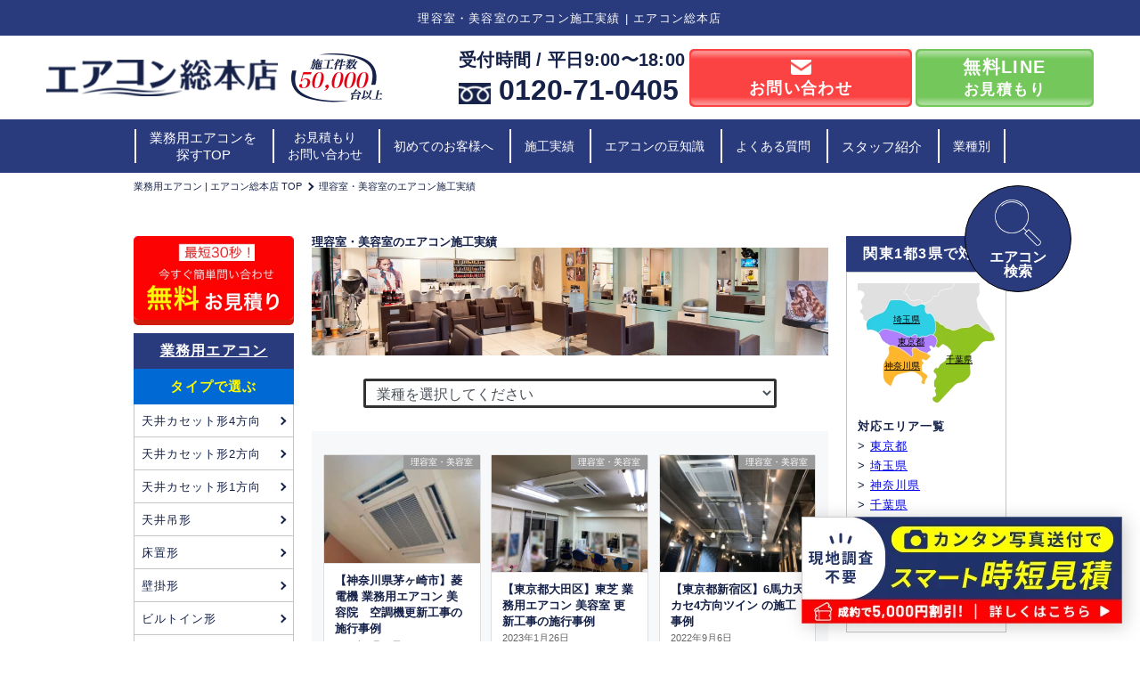

--- FILE ---
content_type: text/html; charset=UTF-8
request_url: https://www.1981airconsohonten.jp/salon/
body_size: 28830
content:
<!DOCTYPE html>
<html lang="ja">
<head>
<!--  canonicalを設定 -->
<link rel="canonical" href="https://www.1981airconsohonten.jp/salon/">
<meta charset="utf-8" />
<meta name="keywords" content="">
<meta name="description" content="業務用エアコンの取付・交換工事の通販ならエアコン総本店！理容室・美容室のエアコン施工実績ページです。少数精鋭の優秀なスタッフが納得の施工と価格をモットーに、お客様と直接お取引をさせていただいております。">
<meta property="og:description" content="業務用エアコンの取付・交換工事の通販ならエアコン総本店！理容室・美容室のエアコン施工実績ページです。少数精鋭の優秀なスタッフが納得の施工と価格をモットーに、お客様と直接お取引をさせていただいております。" />
<meta property="og:title" content="理容室・美容室のエアコン施工実績 - 業務用エアコン取付・交換ならエアコン総本店へ">
<meta property="og:type" content="website">
<meta property="og:url" content="https://www.1981airconsohonten.jp/salon/">
<meta property="og:image" content="">
<meta property="og:site_name" content=" - 業務用エアコン取付・交換ならエアコン総本店へ">
<meta name="viewport" content="width=device-width, initial-scale=1.0">
<meta http-equiv="Expires" content="86400">
<link rel="icon" href="https://www.1981airconsohonten.jp/wp-content/uploads/2021/04/cropped-aircon_icon_w32-32x32.jpg" sizes="32x32" />
<link rel="icon" href="https://www.1981airconsohonten.jp/wp-content/uploads/2021/04/cropped-aircon_icon_w32-192x192.jpg" sizes="192x192" />
<link rel="apple-touch-icon" href="https://www.1981airconsohonten.jp/wp-content/uploads/2021/04/cropped-aircon_icon_w32-180x180.jpg" />
<meta name="msapplication-TileImage" content="https://www.1981airconsohonten.jp/wp-content/uploads/2021/04/cropped-aircon_icon_w32-270x270.jpg" />
<!-- CSS-->
<link rel="stylesheet" href="https://www.1981airconsohonten.jp/wp-content/themes/1981airconsohonten/assets/css/swiper-bundle.min.css">
<link rel="stylesheet" href="https://www.1981airconsohonten.jp/wp-content/themes/1981airconsohonten/assets/css/style.css">
<link rel="stylesheet" href="https://use.fontawesome.com/releases/v5.12.1/css/all.css">

<link rel="stylesheet" href="https://www.1981airconsohonten.jp/wp-content/themes/1981airconsohonten/assets/css/page.css">
<!-- Google Tag Manager -->
<script>(function(w,d,s,l,i){w[l]=w[l]||[];w[l].push({'gtm.start':
new Date().getTime(),event:'gtm.js'});var f=d.getElementsByTagName(s)[0],
j=d.createElement(s),dl=l!='dataLayer'?'&l='+l:'';j.async=true;j.src=
'https://www.googletagmanager.com/gtm.js?id='+i+dl;f.parentNode.insertBefore(j,f);
})(window,document,'script','dataLayer','GTM-M26KFLP');</script>
<!-- End Google Tag Manager -->
<!-- Google Tag Manager -->
<script>(function(w,d,s,l,i){w[l]=w[l]||[];w[l].push({'gtm.start':
new Date().getTime(),event:'gtm.js'});var f=d.getElementsByTagName(s)[0],
j=d.createElement(s),dl=l!='dataLayer'?'&l='+l:'';j.async=true;j.src=
'https://www.googletagmanager.com/gtm.js?id='+i+dl;f.parentNode.insertBefore(j,f);
})(window,document,'script','dataLayer','GTM-KNR3DMV');</script>
<!-- End Google Tag Manager -->

<meta name='robots' content='index, follow, max-image-preview:large, max-snippet:-1, max-video-preview:-1' />

	<!-- This site is optimized with the Yoast SEO plugin v19.8 - https://yoast.com/wordpress/plugins/seo/ -->
	<title>理容室・美容室のエアコン施工実績 | エアコン総本店</title>
	<meta property="og:locale" content="ja_JP" />
	<meta property="og:type" content="article" />
	<meta property="og:title" content="理容室・美容室のエアコン施工実績 | エアコン総本店" />
	<meta property="og:url" content="https://www.1981airconsohonten.jp/salon/" />
	<meta property="og:site_name" content="エアコン総本店" />
	<meta property="article:modified_time" content="2022-12-01T06:18:28+00:00" />
	<meta property="og:image" content="https://www.1981airconsohonten.jp/wp-content/themes/1981airconsohonten/assets/img/performance/salon-fv_pc.jpeg" />
	<meta name="twitter:card" content="summary_large_image" />
	<script type="application/ld+json" class="yoast-schema-graph">{"@context":"https://schema.org","@graph":[{"@type":"WebPage","@id":"https://www.1981airconsohonten.jp/salon/","url":"https://www.1981airconsohonten.jp/salon/","name":"理容室・美容室のエアコン施工実績 | エアコン総本店","isPartOf":{"@id":"https://www.1981airconsohonten.jp/#website"},"primaryImageOfPage":{"@id":"https://www.1981airconsohonten.jp/salon/#primaryimage"},"image":{"@id":"https://www.1981airconsohonten.jp/salon/#primaryimage"},"thumbnailUrl":"https://www.1981airconsohonten.jp/wp-content/themes/1981airconsohonten/assets/img/performance/salon-fv_pc.jpeg","datePublished":"2022-10-11T09:27:41+00:00","dateModified":"2022-12-01T06:18:28+00:00","breadcrumb":{"@id":"https://www.1981airconsohonten.jp/salon/#breadcrumb"},"inLanguage":"ja","potentialAction":[{"@type":"ReadAction","target":["https://www.1981airconsohonten.jp/salon/"]}]},{"@type":"ImageObject","inLanguage":"ja","@id":"https://www.1981airconsohonten.jp/salon/#primaryimage","url":"https://www.1981airconsohonten.jp/wp-content/themes/1981airconsohonten/assets/img/performance/salon-fv_pc.jpeg","contentUrl":"https://www.1981airconsohonten.jp/wp-content/themes/1981airconsohonten/assets/img/performance/salon-fv_pc.jpeg"},{"@type":"BreadcrumbList","@id":"https://www.1981airconsohonten.jp/salon/#breadcrumb","itemListElement":[{"@type":"ListItem","position":1,"name":"ホーム","item":"https://www.1981airconsohonten.jp/"},{"@type":"ListItem","position":2,"name":"理容室・美容室のエアコン施工実績"}]},{"@type":"WebSite","@id":"https://www.1981airconsohonten.jp/#website","url":"https://www.1981airconsohonten.jp/","name":"エアコン総本店","description":"東京・神奈川・千葉・埼玉の業務用エアコン取付・交換ならエアコン総本店へ！","potentialAction":[{"@type":"SearchAction","target":{"@type":"EntryPoint","urlTemplate":"https://www.1981airconsohonten.jp/?s={search_term_string}"},"query-input":"required name=search_term_string"}],"inLanguage":"ja"}]}</script>
	<!-- / Yoast SEO plugin. -->


<link rel='dns-prefetch' href='//cdnjs.cloudflare.com' />
<link rel='dns-prefetch' href='//www.google.com' />
<link rel="alternate" title="oEmbed (JSON)" type="application/json+oembed" href="https://www.1981airconsohonten.jp/wp-json/oembed/1.0/embed?url=https%3A%2F%2Fwww.1981airconsohonten.jp%2Fsalon%2F" />
<link rel="alternate" title="oEmbed (XML)" type="text/xml+oembed" href="https://www.1981airconsohonten.jp/wp-json/oembed/1.0/embed?url=https%3A%2F%2Fwww.1981airconsohonten.jp%2Fsalon%2F&#038;format=xml" />
<style id='wp-img-auto-sizes-contain-inline-css' type='text/css'>
img:is([sizes=auto i],[sizes^="auto," i]){contain-intrinsic-size:3000px 1500px}
/*# sourceURL=wp-img-auto-sizes-contain-inline-css */
</style>
<style id='wp-emoji-styles-inline-css' type='text/css'>

	img.wp-smiley, img.emoji {
		display: inline !important;
		border: none !important;
		box-shadow: none !important;
		height: 1em !important;
		width: 1em !important;
		margin: 0 0.07em !important;
		vertical-align: -0.1em !important;
		background: none !important;
		padding: 0 !important;
	}
/*# sourceURL=wp-emoji-styles-inline-css */
</style>
<style id='wp-block-library-inline-css' type='text/css'>
:root{--wp-block-synced-color:#7a00df;--wp-block-synced-color--rgb:122,0,223;--wp-bound-block-color:var(--wp-block-synced-color);--wp-editor-canvas-background:#ddd;--wp-admin-theme-color:#007cba;--wp-admin-theme-color--rgb:0,124,186;--wp-admin-theme-color-darker-10:#006ba1;--wp-admin-theme-color-darker-10--rgb:0,107,160.5;--wp-admin-theme-color-darker-20:#005a87;--wp-admin-theme-color-darker-20--rgb:0,90,135;--wp-admin-border-width-focus:2px}@media (min-resolution:192dpi){:root{--wp-admin-border-width-focus:1.5px}}.wp-element-button{cursor:pointer}:root .has-very-light-gray-background-color{background-color:#eee}:root .has-very-dark-gray-background-color{background-color:#313131}:root .has-very-light-gray-color{color:#eee}:root .has-very-dark-gray-color{color:#313131}:root .has-vivid-green-cyan-to-vivid-cyan-blue-gradient-background{background:linear-gradient(135deg,#00d084,#0693e3)}:root .has-purple-crush-gradient-background{background:linear-gradient(135deg,#34e2e4,#4721fb 50%,#ab1dfe)}:root .has-hazy-dawn-gradient-background{background:linear-gradient(135deg,#faaca8,#dad0ec)}:root .has-subdued-olive-gradient-background{background:linear-gradient(135deg,#fafae1,#67a671)}:root .has-atomic-cream-gradient-background{background:linear-gradient(135deg,#fdd79a,#004a59)}:root .has-nightshade-gradient-background{background:linear-gradient(135deg,#330968,#31cdcf)}:root .has-midnight-gradient-background{background:linear-gradient(135deg,#020381,#2874fc)}:root{--wp--preset--font-size--normal:16px;--wp--preset--font-size--huge:42px}.has-regular-font-size{font-size:1em}.has-larger-font-size{font-size:2.625em}.has-normal-font-size{font-size:var(--wp--preset--font-size--normal)}.has-huge-font-size{font-size:var(--wp--preset--font-size--huge)}.has-text-align-center{text-align:center}.has-text-align-left{text-align:left}.has-text-align-right{text-align:right}.has-fit-text{white-space:nowrap!important}#end-resizable-editor-section{display:none}.aligncenter{clear:both}.items-justified-left{justify-content:flex-start}.items-justified-center{justify-content:center}.items-justified-right{justify-content:flex-end}.items-justified-space-between{justify-content:space-between}.screen-reader-text{border:0;clip-path:inset(50%);height:1px;margin:-1px;overflow:hidden;padding:0;position:absolute;width:1px;word-wrap:normal!important}.screen-reader-text:focus{background-color:#ddd;clip-path:none;color:#444;display:block;font-size:1em;height:auto;left:5px;line-height:normal;padding:15px 23px 14px;text-decoration:none;top:5px;width:auto;z-index:100000}html :where(.has-border-color){border-style:solid}html :where([style*=border-top-color]){border-top-style:solid}html :where([style*=border-right-color]){border-right-style:solid}html :where([style*=border-bottom-color]){border-bottom-style:solid}html :where([style*=border-left-color]){border-left-style:solid}html :where([style*=border-width]){border-style:solid}html :where([style*=border-top-width]){border-top-style:solid}html :where([style*=border-right-width]){border-right-style:solid}html :where([style*=border-bottom-width]){border-bottom-style:solid}html :where([style*=border-left-width]){border-left-style:solid}html :where(img[class*=wp-image-]){height:auto;max-width:100%}:where(figure){margin:0 0 1em}html :where(.is-position-sticky){--wp-admin--admin-bar--position-offset:var(--wp-admin--admin-bar--height,0px)}@media screen and (max-width:600px){html :where(.is-position-sticky){--wp-admin--admin-bar--position-offset:0px}}

/*# sourceURL=wp-block-library-inline-css */
</style><style id='global-styles-inline-css' type='text/css'>
:root{--wp--preset--aspect-ratio--square: 1;--wp--preset--aspect-ratio--4-3: 4/3;--wp--preset--aspect-ratio--3-4: 3/4;--wp--preset--aspect-ratio--3-2: 3/2;--wp--preset--aspect-ratio--2-3: 2/3;--wp--preset--aspect-ratio--16-9: 16/9;--wp--preset--aspect-ratio--9-16: 9/16;--wp--preset--color--black: #000000;--wp--preset--color--cyan-bluish-gray: #abb8c3;--wp--preset--color--white: #ffffff;--wp--preset--color--pale-pink: #f78da7;--wp--preset--color--vivid-red: #cf2e2e;--wp--preset--color--luminous-vivid-orange: #ff6900;--wp--preset--color--luminous-vivid-amber: #fcb900;--wp--preset--color--light-green-cyan: #7bdcb5;--wp--preset--color--vivid-green-cyan: #00d084;--wp--preset--color--pale-cyan-blue: #8ed1fc;--wp--preset--color--vivid-cyan-blue: #0693e3;--wp--preset--color--vivid-purple: #9b51e0;--wp--preset--gradient--vivid-cyan-blue-to-vivid-purple: linear-gradient(135deg,rgb(6,147,227) 0%,rgb(155,81,224) 100%);--wp--preset--gradient--light-green-cyan-to-vivid-green-cyan: linear-gradient(135deg,rgb(122,220,180) 0%,rgb(0,208,130) 100%);--wp--preset--gradient--luminous-vivid-amber-to-luminous-vivid-orange: linear-gradient(135deg,rgb(252,185,0) 0%,rgb(255,105,0) 100%);--wp--preset--gradient--luminous-vivid-orange-to-vivid-red: linear-gradient(135deg,rgb(255,105,0) 0%,rgb(207,46,46) 100%);--wp--preset--gradient--very-light-gray-to-cyan-bluish-gray: linear-gradient(135deg,rgb(238,238,238) 0%,rgb(169,184,195) 100%);--wp--preset--gradient--cool-to-warm-spectrum: linear-gradient(135deg,rgb(74,234,220) 0%,rgb(151,120,209) 20%,rgb(207,42,186) 40%,rgb(238,44,130) 60%,rgb(251,105,98) 80%,rgb(254,248,76) 100%);--wp--preset--gradient--blush-light-purple: linear-gradient(135deg,rgb(255,206,236) 0%,rgb(152,150,240) 100%);--wp--preset--gradient--blush-bordeaux: linear-gradient(135deg,rgb(254,205,165) 0%,rgb(254,45,45) 50%,rgb(107,0,62) 100%);--wp--preset--gradient--luminous-dusk: linear-gradient(135deg,rgb(255,203,112) 0%,rgb(199,81,192) 50%,rgb(65,88,208) 100%);--wp--preset--gradient--pale-ocean: linear-gradient(135deg,rgb(255,245,203) 0%,rgb(182,227,212) 50%,rgb(51,167,181) 100%);--wp--preset--gradient--electric-grass: linear-gradient(135deg,rgb(202,248,128) 0%,rgb(113,206,126) 100%);--wp--preset--gradient--midnight: linear-gradient(135deg,rgb(2,3,129) 0%,rgb(40,116,252) 100%);--wp--preset--font-size--small: 13px;--wp--preset--font-size--medium: 20px;--wp--preset--font-size--large: 36px;--wp--preset--font-size--x-large: 42px;--wp--preset--spacing--20: 0.44rem;--wp--preset--spacing--30: 0.67rem;--wp--preset--spacing--40: 1rem;--wp--preset--spacing--50: 1.5rem;--wp--preset--spacing--60: 2.25rem;--wp--preset--spacing--70: 3.38rem;--wp--preset--spacing--80: 5.06rem;--wp--preset--shadow--natural: 6px 6px 9px rgba(0, 0, 0, 0.2);--wp--preset--shadow--deep: 12px 12px 50px rgba(0, 0, 0, 0.4);--wp--preset--shadow--sharp: 6px 6px 0px rgba(0, 0, 0, 0.2);--wp--preset--shadow--outlined: 6px 6px 0px -3px rgb(255, 255, 255), 6px 6px rgb(0, 0, 0);--wp--preset--shadow--crisp: 6px 6px 0px rgb(0, 0, 0);}:where(.is-layout-flex){gap: 0.5em;}:where(.is-layout-grid){gap: 0.5em;}body .is-layout-flex{display: flex;}.is-layout-flex{flex-wrap: wrap;align-items: center;}.is-layout-flex > :is(*, div){margin: 0;}body .is-layout-grid{display: grid;}.is-layout-grid > :is(*, div){margin: 0;}:where(.wp-block-columns.is-layout-flex){gap: 2em;}:where(.wp-block-columns.is-layout-grid){gap: 2em;}:where(.wp-block-post-template.is-layout-flex){gap: 1.25em;}:where(.wp-block-post-template.is-layout-grid){gap: 1.25em;}.has-black-color{color: var(--wp--preset--color--black) !important;}.has-cyan-bluish-gray-color{color: var(--wp--preset--color--cyan-bluish-gray) !important;}.has-white-color{color: var(--wp--preset--color--white) !important;}.has-pale-pink-color{color: var(--wp--preset--color--pale-pink) !important;}.has-vivid-red-color{color: var(--wp--preset--color--vivid-red) !important;}.has-luminous-vivid-orange-color{color: var(--wp--preset--color--luminous-vivid-orange) !important;}.has-luminous-vivid-amber-color{color: var(--wp--preset--color--luminous-vivid-amber) !important;}.has-light-green-cyan-color{color: var(--wp--preset--color--light-green-cyan) !important;}.has-vivid-green-cyan-color{color: var(--wp--preset--color--vivid-green-cyan) !important;}.has-pale-cyan-blue-color{color: var(--wp--preset--color--pale-cyan-blue) !important;}.has-vivid-cyan-blue-color{color: var(--wp--preset--color--vivid-cyan-blue) !important;}.has-vivid-purple-color{color: var(--wp--preset--color--vivid-purple) !important;}.has-black-background-color{background-color: var(--wp--preset--color--black) !important;}.has-cyan-bluish-gray-background-color{background-color: var(--wp--preset--color--cyan-bluish-gray) !important;}.has-white-background-color{background-color: var(--wp--preset--color--white) !important;}.has-pale-pink-background-color{background-color: var(--wp--preset--color--pale-pink) !important;}.has-vivid-red-background-color{background-color: var(--wp--preset--color--vivid-red) !important;}.has-luminous-vivid-orange-background-color{background-color: var(--wp--preset--color--luminous-vivid-orange) !important;}.has-luminous-vivid-amber-background-color{background-color: var(--wp--preset--color--luminous-vivid-amber) !important;}.has-light-green-cyan-background-color{background-color: var(--wp--preset--color--light-green-cyan) !important;}.has-vivid-green-cyan-background-color{background-color: var(--wp--preset--color--vivid-green-cyan) !important;}.has-pale-cyan-blue-background-color{background-color: var(--wp--preset--color--pale-cyan-blue) !important;}.has-vivid-cyan-blue-background-color{background-color: var(--wp--preset--color--vivid-cyan-blue) !important;}.has-vivid-purple-background-color{background-color: var(--wp--preset--color--vivid-purple) !important;}.has-black-border-color{border-color: var(--wp--preset--color--black) !important;}.has-cyan-bluish-gray-border-color{border-color: var(--wp--preset--color--cyan-bluish-gray) !important;}.has-white-border-color{border-color: var(--wp--preset--color--white) !important;}.has-pale-pink-border-color{border-color: var(--wp--preset--color--pale-pink) !important;}.has-vivid-red-border-color{border-color: var(--wp--preset--color--vivid-red) !important;}.has-luminous-vivid-orange-border-color{border-color: var(--wp--preset--color--luminous-vivid-orange) !important;}.has-luminous-vivid-amber-border-color{border-color: var(--wp--preset--color--luminous-vivid-amber) !important;}.has-light-green-cyan-border-color{border-color: var(--wp--preset--color--light-green-cyan) !important;}.has-vivid-green-cyan-border-color{border-color: var(--wp--preset--color--vivid-green-cyan) !important;}.has-pale-cyan-blue-border-color{border-color: var(--wp--preset--color--pale-cyan-blue) !important;}.has-vivid-cyan-blue-border-color{border-color: var(--wp--preset--color--vivid-cyan-blue) !important;}.has-vivid-purple-border-color{border-color: var(--wp--preset--color--vivid-purple) !important;}.has-vivid-cyan-blue-to-vivid-purple-gradient-background{background: var(--wp--preset--gradient--vivid-cyan-blue-to-vivid-purple) !important;}.has-light-green-cyan-to-vivid-green-cyan-gradient-background{background: var(--wp--preset--gradient--light-green-cyan-to-vivid-green-cyan) !important;}.has-luminous-vivid-amber-to-luminous-vivid-orange-gradient-background{background: var(--wp--preset--gradient--luminous-vivid-amber-to-luminous-vivid-orange) !important;}.has-luminous-vivid-orange-to-vivid-red-gradient-background{background: var(--wp--preset--gradient--luminous-vivid-orange-to-vivid-red) !important;}.has-very-light-gray-to-cyan-bluish-gray-gradient-background{background: var(--wp--preset--gradient--very-light-gray-to-cyan-bluish-gray) !important;}.has-cool-to-warm-spectrum-gradient-background{background: var(--wp--preset--gradient--cool-to-warm-spectrum) !important;}.has-blush-light-purple-gradient-background{background: var(--wp--preset--gradient--blush-light-purple) !important;}.has-blush-bordeaux-gradient-background{background: var(--wp--preset--gradient--blush-bordeaux) !important;}.has-luminous-dusk-gradient-background{background: var(--wp--preset--gradient--luminous-dusk) !important;}.has-pale-ocean-gradient-background{background: var(--wp--preset--gradient--pale-ocean) !important;}.has-electric-grass-gradient-background{background: var(--wp--preset--gradient--electric-grass) !important;}.has-midnight-gradient-background{background: var(--wp--preset--gradient--midnight) !important;}.has-small-font-size{font-size: var(--wp--preset--font-size--small) !important;}.has-medium-font-size{font-size: var(--wp--preset--font-size--medium) !important;}.has-large-font-size{font-size: var(--wp--preset--font-size--large) !important;}.has-x-large-font-size{font-size: var(--wp--preset--font-size--x-large) !important;}
/*# sourceURL=global-styles-inline-css */
</style>

<style id='classic-theme-styles-inline-css' type='text/css'>
/*! This file is auto-generated */
.wp-block-button__link{color:#fff;background-color:#32373c;border-radius:9999px;box-shadow:none;text-decoration:none;padding:calc(.667em + 2px) calc(1.333em + 2px);font-size:1.125em}.wp-block-file__button{background:#32373c;color:#fff;text-decoration:none}
/*# sourceURL=/wp-includes/css/classic-themes.min.css */
</style>
<link rel='stylesheet' id='contact-form-7-css' href='https://www.1981airconsohonten.jp/wp-content/plugins/contact-form-7/includes/css/styles.css?ver=5.6.3' type='text/css' media='all' />
<link rel='stylesheet' id='toc-screen-css' href='https://www.1981airconsohonten.jp/wp-content/plugins/table-of-contents-plus/screen.min.css?ver=2106' type='text/css' media='all' />
<link rel='stylesheet' id='slick-css-css' href='https://cdnjs.cloudflare.com/ajax/libs/slick-carousel/1.8.1/slick.min.css?ver=6.9' type='text/css' media='all' />
<link rel='stylesheet' id='slick-theme-css-css' href='https://cdnjs.cloudflare.com/ajax/libs/slick-carousel/1.8.1/slick-theme.min.css?ver=6.9' type='text/css' media='all' />
<link rel='stylesheet' id='aurora-heatmap-css' href='https://www.1981airconsohonten.jp/wp-content/plugins/aurora-heatmap/style.css?ver=1.6.2' type='text/css' media='all' />
<script type="text/javascript" src="https://www.1981airconsohonten.jp/wp-includes/js/jquery/jquery.min.js?ver=3.7.1" id="jquery-core-js"></script>
<script type="text/javascript" src="https://www.1981airconsohonten.jp/wp-includes/js/jquery/jquery-migrate.min.js?ver=3.4.1" id="jquery-migrate-js"></script>
<script type="text/javascript" id="aurora-heatmap-js-extra">
/* <![CDATA[ */
var aurora_heatmap = {"_mode":"reporter","ajax_url":"https://www.1981airconsohonten.jp/wp-admin/admin-ajax.php","action":"aurora_heatmap","interval":"10","stacks":"10","reports":"click_pc,click_mobile","debug":"0","ajax_delay_time":"3000"};
//# sourceURL=aurora-heatmap-js-extra
/* ]]> */
</script>
<script type="text/javascript" src="https://www.1981airconsohonten.jp/wp-content/plugins/aurora-heatmap/js/aurora-heatmap.min.js?ver=1.6.2" id="aurora-heatmap-js"></script>
<script type="text/javascript" id="wpstg-global-js-extra">
/* <![CDATA[ */
var wpstg = {"nonce":"8e63e6c717"};
//# sourceURL=wpstg-global-js-extra
/* ]]> */
</script>
<script type="text/javascript" src="https://www.1981airconsohonten.jp/wp-content/plugins/wp-staging/assets/js/dist/wpstg-blank-loader.js?ver=6.9" id="wpstg-global-js"></script>
<link rel="https://api.w.org/" href="https://www.1981airconsohonten.jp/wp-json/" /><link rel="alternate" title="JSON" type="application/json" href="https://www.1981airconsohonten.jp/wp-json/wp/v2/pages/2508" /><link rel="EditURI" type="application/rsd+xml" title="RSD" href="https://www.1981airconsohonten.jp/xmlrpc.php?rsd" />
<meta name="generator" content="WordPress 6.9" />
<link rel='shortlink' href='https://www.1981airconsohonten.jp/?p=2508' />




</head>

<body class="toppage">
<!-- Google Tag Manager (noscript) -->
<noscript><iframe src="https://www.googletagmanager.com/ns.html?id=GTM-M26KFLP"
height="0" width="0" style="display:none;visibility:hidden"></iframe></noscript>
<!-- End Google Tag Manager (noscript) -->
<!-- Google Tag Manager (noscript) -->
<noscript><iframe src="https://www.googletagmanager.com/ns.html?id=GTM-KNR3DMV"
height="0" width="0" style="display:none;visibility:hidden"></iframe></noscript>
<!-- End Google Tag Manager (noscript) -->

<!-- header ///////////////////////////////////-->
<header class="ly_header">
  <h1 class="bl_headerTtl">理容室・美容室のエアコン施工実績 | エアコン総本店</h1>
<div class="bl_header_wrap">
  <div class="bl_header">
    <p class="bl_header_logo">
      <a href="https://www.1981airconsohonten.jp" class="">
        <img src="https://www.1981airconsohonten.jp/wp-content/themes/1981airconsohonten/assets/img/common/header_logo.png" alt="エアコン総本店" width="260">
      </a>
    </p>
    <p class="bl_header_txt">
      <img src="https://www.1981airconsohonten.jp/wp-content/themes/1981airconsohonten/assets/img/common/header_img01.png" alt="施行件数50,000台以上" width="103">
    </p>
    <ul class="bl_header_info">
      <li class="bl_header_btnWrapper_tel">
        <a href="tel:0120710405" class="bl_header_tel">
          <span class="bl_header_time">受付時間 / 平日9:00〜18:00</span><br>
          <span class="bl_header_number">
            <img src="https://www.1981airconsohonten.jp/wp-content/themes/1981airconsohonten/assets/img/common/header_freedial.png" alt="フリーダイヤル" width="36">
            0120-71-0405
          </span>
        </a>
      </li>
      <li class="bl_header_btnWrapper bl_header_btnWrapper_con">
        <a href="https://www.1981airconsohonten.jp/form/" class="el_ctaBtn el_ctaBtn__mail">
          <span>
            <img src="https://www.1981airconsohonten.jp/wp-content/themes/1981airconsohonten/assets/img/common/header_mail.png" alt="お問い合わせ" width="23"><br>
            お問い合わせ
          </span>
        </a>
      </li>
      <li class="bl_header_btnWrapper">
        <a href="https://www.1981airconsohonten.jp/line/" class="el_ctaBtn el_ctaBtn__line">
          <span>
            <b>無料LINE</b><br>お見積もり
          </span>
        </a>
      </li>
    </ul>
  </div>
  <!-- gnav ///////////////////////////////////-->
  <nav class="ly_gnav" aria-labelledby="primary-navigation">
    <button class="bl_gnavBtn js_gnavBtn" aria-controls="global-nav" aria-expanded="false">
      <span class="bl_gnavBtn_icon">
        <span class="hp_visuallyHidden">メニュー開閉</span>
      </span>
      <span class="bl_gnavBtn_txt">MENU</span>
    </button>
    <div id="global-nav" class="bl_gnav js_gnav" aria-hidden="true">
      <ul class="bl_gnav_list">
        <li class="bl_gnav_item js_gnavChildToggle">
          <div class="bl_gnav_childBtn js_gnavChildBtn" aria-controls="child-nav" aria-expanded="false">
            <a href="https://www.1981airconsohonten.jp/" class="bl_gnav_link">業務用エアコンを<br class="none-d-md">探すTOP</a>
          </div>
          <ul class="bl_gnavChild js_gnavChild bl_gnavChild js_gnavChild_type" aria-hidden="true">
            <li class="bl_gnavChild_item js_gnavGrandChildToggle">
              <a href="https://www.1981airconsohonten.jp/types/" class="bl_gnavChild_link">タイプで選ぶ</a>
              <ul class="bl_gnavGrandChild js_gnavGrandChild js_gnavGrandChild_type" aria-hidden="true">
                <li class="bl_gnavChild_item">
                  <a href="https://www.1981airconsohonten.jp/types/category01/" class="bl_gnavChild_link bl_gnavChild_link1">天井カセット型4方向</a>
                </li>
                <!-- <li class="bl_gnavChild_item">
                  <a href="https://www.1981airconsohonten.jp/types/category02/" class="bl_gnavChild_link bl_gnavChild_link2">ラウンドフロー</a>
                </li> -->
                <li class="bl_gnavChild_item">
                  <a href="https://www.1981airconsohonten.jp/types/category06/" class="bl_gnavChild_link bl_gnavChild_link3">天井カセット形2方向</a>
                </li>
                <li class="bl_gnavChild_item">
                  <a href="https://www.1981airconsohonten.jp/types/category07/" class="bl_gnavChild_link bl_gnavChild_link4">天井カセット形1方向</a>
                </li>
                <li class="bl_gnavChild_item">
                  <a href="https://www.1981airconsohonten.jp/types/category03/" class="bl_gnavChild_link bl_gnavChild_link5">天井吊形</a>
                </li>
                <li class="bl_gnavChild_item">
                  <a href="https://www.1981airconsohonten.jp/types/category04/" class="bl_gnavChild_link bl_gnavChild_link6">床置形</a>
                </li>
                <li class="bl_gnavChild_item">
                  <a href="https://www.1981airconsohonten.jp/types/category05/" class="bl_gnavChild_link bl_gnavChild_link7">壁掛形</a>
                </li>
                <li class="bl_gnavChild_item">
                  <a href="https://www.1981airconsohonten.jp/types/category08/" class="bl_gnavChild_link bl_gnavChild_link8">ビルトイン形</a>
                </li>
                <li class="bl_gnavChild_item">
                  <a href="https://www.1981airconsohonten.jp/types/category09/" class="bl_gnavChild_link bl_gnavChild_link9">天井埋込ダクト形</a>
                </li>
                <!-- <li class="bl_gnavChild_item">
                  <a href="https://www.1981airconsohonten.jp/types/category10/" class="bl_gnavChild_link bl_gnavChild_link10">ワンダ風流</a>
                </li> -->
              </ul>
            </li>
            <li class="bl_gnavChild_item js_gnavGrandChildToggle">
              <a href="https://www.1981airconsohonten.jp/place/" class="bl_gnavChild_link">設置場所で選ぶ</a>
              <ul class="bl_gnavGrandChild js_gnavGrandChild js_gnavGrandChild_place" aria-hidden="true">
                <li class="bl_gnavChild_item">
                  <a href="https://www.1981airconsohonten.jp/place/office/" class="bl_gnavChild_link bl_gnavChild_link11">事務所系</a>
                </li>
                <li class="bl_gnavChild_item">
                  <a href="https://www.1981airconsohonten.jp/place/restaurant/" class="bl_gnavChild_link bl_gnavChild_link12">飲食店</a>
                </li>
                <li class="bl_gnavChild_item">
                  <a href="https://www.1981airconsohonten.jp/place/shop/" class="bl_gnavChild_link bl_gnavChild_link13">商店/店舗</a>
                </li>
                <li class="bl_gnavChild_item">
                  <a href="https://www.1981airconsohonten.jp/place/factory/" class="bl_gnavChild_link bl_gnavChild_link14">工場</a>
                </li>
                <li class="bl_gnavChild_item">
                  <a href="https://www.1981airconsohonten.jp/place/factory/" class="bl_gnavChild_link bl_gnavChild_link15">倉庫/作業場</a>
                </li>
                <li class="bl_gnavChild_item">
                  <a href="https://www.1981airconsohonten.jp/place/salon/" class="bl_gnavChild_link bl_gnavChild_link16">理美容室</a>
                </li>
                <li class="bl_gnavChild_item">
                  <a href="https://www.1981airconsohonten.jp/place/hospital/" class="bl_gnavChild_link bl_gnavChild_link17">病院/医院</a>
                </li>
                <li class="bl_gnavChild_item">
                  <a href="https://www.1981airconsohonten.jp/place/school/" class="bl_gnavChild_link bl_gnavChild_link18">学校関連</a>
                </li>
                <li class="bl_gnavChild_item">
                  <a href="https://www.1981airconsohonten.jp/place/hotel/" class="bl_gnavChild_link bl_gnavChild_link19">宿泊施設</a>
                </li>
              </ul>
            </li>
            
            <li class="bl_gnavChild_item js_gnavGrandChildToggle">
              <a href="https://www.1981airconsohonten.jp/maker/" class="bl_gnavChild_link">メーカーで選ぶ</a>
              <ul class="bl_gnavGrandChild js_gnavGrandChild js_gnavGrandChild_maker" aria-hidden="true">
                <li class="bl_gnavChild_item">
                  <a href="https://www.1981airconsohonten.jp/maker/daikin/" class="bl_gnavChild_link bl_gnavChild_link20">ダイキン</a>
                </li>
                <li class="bl_gnavChild_item">
                  <a href="https://www.1981airconsohonten.jp/maker/mhi/" class="bl_gnavChild_link bl_gnavChild_link21">三菱重工</a>
                </li>
                <li class="bl_gnavChild_item">
                  <a href="https://www.1981airconsohonten.jp/maker/mitsubishielectric/" class="bl_gnavChild_link bl_gnavChild_link22">三菱電機</a>
                </li>
                <li class="bl_gnavChild_item">
                  <a href="https://www.1981airconsohonten.jp/maker/hitachi/" class="bl_gnavChild_link bl_gnavChild_link23">日立</a>
                </li>
                <li class="bl_gnavChild_item">
                  <a href="https://www.1981airconsohonten.jp/maker/toshiba/" class="bl_gnavChild_link bl_gnavChild_link24">日本キヤリア(旧:東芝)</a>
                </li>
                <li class="bl_gnavChild_item">
                  <a href="https://www.1981airconsohonten.jp/maker/panasonic/" class="bl_gnavChild_link bl_gnavChild_link25">パナソニック</a>
                </li>
              </ul>
            </li>

            <li class="bl_gnavChild_item js_gnavGrandChildToggle">
              <a href="https://www.1981airconsohonten.jp/purpose/" class="bl_gnavChild_link">使用用途で選ぶ</a>
              <ul class="bl_gnavGrandChild js_gnavGrandChild js_gnavGrandChild_purpose" aria-hidden="true">
                <li class="bl_gnavChild_item">
                  <a href="https://www.1981airconsohonten.jp/purpose/kitchen/" class="bl_gnavChild_link bl_gnavChild_link12">キッチン/厨房用</a>
                </li>
                <li class="bl_gnavChild_item">
                  <a href="https://www.1981airconsohonten.jp/purpose/factory/" class="bl_gnavChild_link bl_gnavChild_link14">工場用</a>
                </li>
                <li class="bl_gnavChild_item">
                  <a href="https://www.1981airconsohonten.jp/purpose/school/" class="bl_gnavChild_link bl_gnavChild_link18">学校用</a>
                </li>
                <li class="bl_gnavChild_item">
                  <a href="https://www.1981airconsohonten.jp/purpose/agriculture/" class="bl_gnavChild_link bl_gnavChild_link26">農業用</a>
                </li>
                <li class="bl_gnavChild_item">
                  <a href="https://www.1981airconsohonten.jp/purpose/keep/" class="bl_gnavChild_link bl_gnavChild_link27">中温用/低温用</a>
                </li>
                <li class="bl_gnavChild_item">
                  <a href="https://www.1981airconsohonten.jp/purpose/coldregion/" class="bl_gnavChild_link bl_gnavChild_link28">寒冷地用</a>
                </li>
                <li class="bl_gnavChild_item">
                  <a href="https://www.1981airconsohonten.jp/purpose/building/" class="bl_gnavChild_link bl_gnavChild_link29">ビル用</a>
                </li>
              </ul>
            </li>
          </ul>
        </li>

        <li class="bl_gnav_item js_gnavChildToggle">
                <a class="bl_gnav_childBtn js_gnavChildBtn" aria-controls="child-nav" aria-expanded="false" href="/form/">お見積もり<br
                  class="none-d-md">お問い合わせ</a>
              <ul class="bl_gnavChild js_gnavChild" aria-hidden="true">
				  <li class="bl_gnavChild_item"><a href="https://www.1981airconsohonten.jp/smart-form/" class="bl_gnavChild_link">スマート時短見積</a>
                </li>
                <li class="bl_gnavChild_item">
                  <a href="https://www.1981airconsohonten.jp/line/" class="bl_gnavChild_link">LINE見積もり</a>
                </li>
                <li class="bl_gnavChild_item">
                  <a href="https://www.1981airconsohonten.jp/form/" class="bl_gnavChild_link">お見積もり<br
                    class="none-d-md">お問い合わせ</a>
                </li>
                <li class="bl_gnavChild_item">
                  <a href="https://www.1981airconsohonten.jp/contact-recruit/" class="bl_gnavChild_link">エアコン施工<br
                    class="none-d-md">協力業者様募集</a>
                </li>
              </ul>
          </li>

          <li class="bl_gnav_item js_gnavChildToggle">
            <a class="bl_gnav_childBtn js_gnavChildBtn" aria-controls="child-nav" aria-expanded="false" href="/firstcustomer/">初めてのお客様へ</a>
              <ul class="bl_gnavChild js_gnavChild" aria-hidden="true">
                <li class="bl_gnavChild_item">
                  <a href="https://www.1981airconsohonten.jp/firstcustomer/" class="bl_gnavChild_link">初めてのお客様へ</a>
                  
                </li>
                <li class="bl_gnavChild_item">
                  <a href="https://www.1981airconsohonten.jp/lp2/" target="_blank" rel="noopener" class="bl_gnavChild_link">エアコン総本店が<br
                    class="none-d-md">選ばれる理由</a>
                </li>
                <li class="bl_gnavChild_item">
                  <a href="https://www.1981airconsohonten.jp/manga/" target="_blank" rel="noopener" class="bl_gnavChild_link">マンガで見る<br
                    class="none-d-md">エアコン総本店</a>
                </li>
                <li class="bl_gnavChild_item js_gnavGrandChildToggle">
                  <p href="" class="bl_gnavChild_link">対応エリア一覧</p>
                  <ul class="bl_gnavGrandChild js_gnavGrandChild js_gnavGrandChild_type" aria-hidden="true">
                    <li class="bl_gnavChild_item">
                      <a href="https://www.1981airconsohonten.jp/area/tokyo/" class="bl_gnavChild_link">東京都</a>
                    </li>
                    <li class="bl_gnavChild_item">
                      <a href="https://www.1981airconsohonten.jp/area/saitama/" class="bl_gnavChild_link">埼玉県</a>
                    </li>
                    <li class="bl_gnavChild_item">
                      <a href="https://www.1981airconsohonten.jp/area/kanagawa/" class="bl_gnavChild_link">神奈川県</a>
                    </li>
                    <li class="bl_gnavChild_item">
                      <a href="https://www.1981airconsohonten.jp/area/chiba/" class="bl_gnavChild_link">千葉県</a>
                    </li>
                  </ul>
                </li>
                <li class="bl_gnavChild_item"><a href="/price-list/" class="bl_gnavChild_link">業務用エアコンの価格一覧</a></li>
                <li class="bl_gnavChild_item"><a href="/aircon-words/" class="bl_gnavChild_link">エアコン・空調用語集</a></li>
                </li>
              </ul>
          </li>

        <li class="bl_gnav_item js_gnavChildToggle">
          <a class="bl_gnav_childBtn js_gnavChildBtn" aria-controls="child-nav" aria-expanded="false" href="/performance/">施工実績</a>
              <ul class="bl_gnavChild js_gnavChild" aria-hidden="true">
                <li class="bl_gnavChild_item">
                  <a href="https://www.1981airconsohonten.jp/performance/" class="bl_gnavChild_link">すべて</a>
                </li>
                <li class="bl_gnavChild_item">
                  <a href="https://www.1981airconsohonten.jp/performance-restaurant/" class="bl_gnavChild_link">飲食店</a>
                </li>
                <li class="bl_gnavChild_item">
                  <a href="https://www.1981airconsohonten.jp/performance-office/" class="bl_gnavChild_link">事務所・オフィス</a>
                </li>
                <li class="bl_gnavChild_item">
                  <a href="https://www.1981airconsohonten.jp/performance-clinic/" class="bl_gnavChild_link">病院・医院</a>
                </li>
                <li class="bl_gnavChild_item">
                  <a href="https://www.1981airconsohonten.jp/store/" class="bl_gnavChild_link">一般商店・店舗</a>
                </li>
                <li class="bl_gnavChild_item">
                  <a href="https://www.1981airconsohonten.jp/classroom/" class="bl_gnavChild_link">学習塾・教室</a>
                </li>
                <li class="bl_gnavChild_item">
                  <a href="https://www.1981airconsohonten.jp/salon/" class="bl_gnavChild_link">理容室・美容室</a>
                </li>
                <li class="bl_gnavChild_item">
                  <a href="https://www.1981airconsohonten.jp/other/" class="bl_gnavChild_link">マルチエアコン・<br class="none-d-md">その他</a>
                </li>
              </ul>
        </li>
        <!-- <li class="bl_gnav_item">
          <a href="https://www.1981airconsohonten.jp/colum/" class="bl_gnav_link">エアコンの豆知識</a>
        </li> -->
        <li class="bl_gnav_item js_gnavChildToggle">
          <a class="bl_gnav_childBtn js_gnavChildBtn" aria-controls="child-nav" aria-expanded="false" href="/colum/">エアコンの豆知識</a>
              <ul class="bl_gnavChild js_gnavChild" aria-hidden="true">
                <li class="bl_gnavChild_item">
                  <a href="https://www.1981airconsohonten.jp/colum/" class="bl_gnavChild_link">すべて</a>
                </li>
                <li class="bl_gnavChild_item">
                  <a href="https://www.1981airconsohonten.jp/colum/info/" class="bl_gnavChild_link">エアコンお役立ち情報</a>
                </li>
                <li class="bl_gnavChild_item">
                  <a href="https://www.1981airconsohonten.jp/colum/select" class="bl_gnavChild_link">エアコンの選び方</a>
                </li>
                <li class="bl_gnavChild_item">
                  <a href="https://www.1981airconsohonten.jp/colum/construction/" class="bl_gnavChild_link">エアコン工事に関して</a>
                </li>
              </ul>
        </li>
        <li class="bl_gnav_item js_gnavChildToggle">
          <a class="bl_gnav_childBtn js_gnavChildBtn" aria-controls="child-nav" aria-expanded="false" href="/qa/">よくある質問</a>
              <ul class="bl_gnavChild js_gnavChild" aria-hidden="true">
                <li class="bl_gnavChild_item">
                  <a href="https://www.1981airconsohonten.jp/qa/" class="bl_gnavChild_link">すべて</a>
                </li>
                <li class="bl_gnavChild_item">
                  <a href="https://www.1981airconsohonten.jp/qa/#aboutQA" class="bl_gnavChild_link">エアコン総本店<br class="none-d-md">について</a>
                </li>
                <li class="bl_gnavChild_item">
                  <a href="https://www.1981airconsohonten.jp/qa/#airconQA" class="bl_gnavChild_link">エアコン選びについて</a>
                </li>
                <li class="bl_gnavChild_item">
                  <a href="https://www.1981airconsohonten.jp/qa/#priceQA" class="bl_gnavChild_link">料金について</a>
                </li>
                <li class="bl_gnavChild_item">
                  <a href="https://www.1981airconsohonten.jp/qa/#constructionQA" class="bl_gnavChild_link">工事内容について</a>
                </li>
                <li class="bl_gnavChild_item">
                  <a href="https://www.1981airconsohonten.jp/qa/#leaseQA" class="bl_gnavChild_link">リースについて</a>
                </li>
                <li class="bl_gnavChild_item">
                  <a href="https://www.1981airconsohonten.jp/qa/#guaranteeQA" class="bl_gnavChild_link">保証・アフター<br class="none-d-md">フォローについて</a>
                </li>
                <li class="bl_gnavChild_item js_gnavGrandChildToggle">
                  <a href="https://www.1981airconsohonten.jp/errorcode/" class="bl_gnavChild_link">業務用エアコン<br class="display_pc">エラーコード一覧</a>
                  <ul class="bl_gnavGrandChild js_gnavGrandChild js_gnavGrandChild_type" aria-hidden="true">
                    <li class="bl_gnavChild_item">
                      <a href="https://www.1981airconsohonten.jp/errorcode/daikin/" class="bl_gnavChild_link bl_gnavChild_link20">ダイキン</a>
                    </li>
                    <li class="bl_gnavChild_item">
                      <a href="https://www.1981airconsohonten.jp/errorcode/panasonic/" class="bl_gnavChild_link bl_gnavChild_link25">パナソニック</a>
                    </li>
                    <li class="bl_gnavChild_item">
                      <a href="https://www.1981airconsohonten.jp/errorcode/mitsubishijuko/" class="bl_gnavChild_link bl_gnavChild_link21">三菱重工</a>
                    </li>
                    <li class="bl_gnavChild_item">
                      <a href="https://www.1981airconsohonten.jp/errorcode/mitsubishidenki/" class="bl_gnavChild_link bl_gnavChild_link23">三菱電機</a>
                    </li>
                    <li class="bl_gnavChild_item">
                      <a href="https://www.1981airconsohonten.jp/errorcode/toshiba/" class="bl_gnavChild_link bl_gnavChild_link24">日本キヤリア(旧:東芝)</a>
                    </li>
                    <li class="bl_gnavChild_item">
                      <a href="https://www.1981airconsohonten.jp/errorcode/hitachi/" class="bl_gnavChild_link bl_gnavChild_link22">日立</a>
                    </li>
                  </ul>
                </li>
              </ul>
        </li>
        <li class="bl_gnav_item">
          <a href="https://www.1981airconsohonten.jp/staff/" class="bl_gnav_link">スタッフ紹介</a>
        </li>
        <li class="bl_gnav_item js_gnavChildToggle">
          <button class="bl_gnav_childBtn js_gnavChildBtn" aria-controls="child-nav" aria-expanded="false">業種別</button>
          <ul class="bl_gnavChild bl_gnavChild__wd js_gnavChild" aria-hidden="true">
            <li class="bl_gnavChild_item">
              <a href="https://www.1981airconsohonten.jp/office/" class="bl_gnavChild_link">オフィスに設置したい方へ</a>
            </li>
            <li class="bl_gnavChild_item">
              <a href="https://www.1981airconsohonten.jp/restaurant/" class="bl_gnavChild_link">飲食店に設置したい方へ</a>
            </li>
            <li class="bl_gnavChild_item">
              <a href="https://www.1981airconsohonten.jp/hospital/" class="bl_gnavChild_link">病院に設置したい方へ</a>
            </li>
            <li class="bl_gnavChild_item">
              <a href="https://www.1981airconsohonten.jp/housing/" class="bl_gnavChild_link">ハウジングエアコンを<br class="none-d-md">設置したい方へ</a>
            </li>
          </ul>
        </li>
      </ul>
    </div>
  </nav>
  <style>
  dialog {
  padding: 0;
  border: 0;
  height: fit-content;
  height: -webkit-fill-available;
  max-height: 80vh;
  overflow: scroll;
  overflow-x: hidden;
  width: 700px;
  -webkit-appearance: none;
}
dialog::-webkit-scrollbar{
  width: 10px;
}
dialog::-webkit-scrollbar-thumb{
  background-color: #2a3b7d;
  border-radius: 10px; 
  /* border: 7px solid rgba(0,0,0,0.8); */
}

dialog::backdrop {
  background: rgba(0, 0, 0, 0.5);
}

.show-modal-button {
  cursor: pointer;
  display: flex;
  flex-direction: column;
  justify-content: center;
  align-items: center;
  border-radius: 5em;
  border: 1px solid black;
  width: 120px;
  height: 120px;
  text-align: center;
  position: absolute;
  top: 168px;
  right: 6vw;
  background-color: #2a3b7d;
  transition: .2s ease-in-out;
}


.show-modal-button:hover {
  transform: scale(1.07);
}

.show-modal-button img{
  width: 52px;
  height: 52px;
  margin: 0 auto;
}

.show-modal-button .txt{
  margin-top: 5px;
  height: fit-content;
  width: 100%;
  text-align: center;
  color: #ffff;
  font-weight: bold;
  font-size: 16px;
}


.dialog-container {
  position: relative;
  height: 100%;
  width: 100%;
}

.dialog-container .dialog-tit{
  position: fixed;
  width: 100%;
  height: 44px;
  background-color: #2a3b7d;
  color: #ffff;
  max-width: 700px;
}

.dialog-container .dialog-tit button{
  background-color: transparent;
  border: none;
  cursor: pointer;
  outline: none;
  padding: 0;
  appearance: none;
  position: absolute;
  top: 50%;
  right: 16px;
  transform: translate(0, -50%);
  width: 30px;
  height: 30px;
}

.dialog-container .dialog-tit form{
  position: absolute;
  top: 50%;
  right: 16px;
  width: 30px;
  height: 30px;
  transform: translate(0, -50%);
}

.dialog-container .dialog-tit button::before{
  content: "";
  position: absolute;
  width: 20px;
  height: 2px;
  transform: rotate(45deg);
  background-color: #ffff;
  border-radius: 2px;
}
.dialog-container .dialog-tit button::after{
  content: "";
  position: absolute;
  width: 20px;
  height: 2px;
  transform: rotate(-45deg);
  background-color: #ffff;
  border-radius: 2px;
}

.dialog-container .dialog-tit h3{
  font-size: 24px;
  text-align: center;
  padding: 10px 0;
}

.dialog-container .dialog-content{
  padding-top: 44px;
  margin: 0 32px;
  padding-bottom: 20px;
}

.dialog-container .dialog-content #keyword{
  width: 40%;
  border: 1px solid black;
  border-radius: 4px;
  padding: 4px;
}

.dialog-container .dialog-content h4{
  margin: 20px 0; 
  font-size: 24px;
}
.dialog-container .dialog-content h5{
  margin: 10px 0; 
  font-size: 20px;
}

.dialog-container .dialog-content h4 .red{
  font-size: 14px;
  color: red;
}

.tax-box{
  display: inline-flex;
  align-items: center;
}

.tax-box label{
  padding: 5px 12px;
  font-size: 16px;
}

.search-btn-box{
  display: flex;
  justify-content: center;
  align-items: center;
  margin: 20px 0;
  height: 40px;
}

.search-btn-box #search-btn{
  background-color: transparent;
  border: none;
  cursor: pointer;
  outline: none;
  padding: 0;
  appearance: none;
  position: absolute;

  width: 200px;
  height: 40px;
  background-color: #2a3b7d;
  color: #ffff;
  font-size: 24px;
  text-align: center;
}

.search-btn-box #search-btn:disabled{
  background-color: #eee;
  pointer-events: none;
}

.loader {
  position: absolute;
  z-index: 9999;
  top: 50%;
  left: 45%;
  transform: translate(-50%, -50%);
  width: 48px;
  height: 48px;
  border: 5px solid #2a3b7d;
  border-bottom-color: transparent;
  border-radius: 50%;
  display: none;
  box-sizing: border-box;
  animation: rotation 1s linear infinite;
}

.hp-box-list{
  display: flex;
  flex-wrap: wrap;
}

.hp-box{
  display: flex;
  flex-direction: column;
  border-right: 1px solid #eee;
  margin: 0 5px;
  padding: 0 5px;
  margin-top: 5px;
}
.hp-box:first-child{
  border-left: 1px solid #eee;
}

.hp-box:nth-child(4n+5){
  border-left: 1px solid #eee;
}

.hp-box .title{
  font-weight: bold;
  text-align: center;
}

.hp-box .checks{
  display: flex;
  flex-direction: row;
  justify-content: center;
  align-items: center;
}

@keyframes rotation {
  0% {
      transform: rotate(0deg);
  }
  100% {
      transform: rotate(360deg);
  }
}         

@media (max-width: 600px) {
  dialog {
    margin: auto auto;
    max-width: 100vw;
  }
  .dialog-container .dialog-tit{
    transform: translate(0px, -1px);
    z-index: 9999;
  }
  .dialog-container .dialog-content #keyword{
    width: 100%;
  }
  .show-modal-button {
    cursor: pointer;
    display: flex;
    flex-direction: row;
    justify-content: center;
    align-items: center;
    border-radius: 8px;
    border: 1px solid black;
    width: 107px;
    height: 36px;
    text-align: center;
    position: absolute;
    top: 10px;
    right: 56px;
    z-index: 9999;
    background-color: #2a3b7d;
    transition: .2s ease-in-out;
    padding: 0 8px;
  }
  .show-modal-button img {
    width: 32px;
    height: 32px;
    margin: 0 auto;
  }
  .show-modal-button .txt {
    margin-top: 5px;
    height: fit-content;
    width: 100%;
    text-align: center;
    color: #ffff;
    font-weight: bold;
    font-size: 14px;
  }

}
</style>

<div class="show-modal-button">
  <img src="https://www.1981airconsohonten.jp/wp-content/themes/1981airconsohonten/assets/img/common/icon-search.png" alt="検索ボタン">
  <div class="txt">エアコン<br>検索</div>
</div>
<dialog>
  <div class="dialog-container" >
    <span class="loader"></span>
    <div class="dialog-tit">
      <h3>エアコン検索</h3>
      <form method="dialog">
        <button></button>
      </form>
    </div>
    <div class="dialog-content">
      <h4>キーワード<span class="red">※型番を入力いただくと絞り込みが出来ます。入力無しでも可。</span></h4>
      <input type="text" id="keyword" name="keyword" placeholder="キーワードを入力してください。">

      <h4>タイプ</h4>
                            <span class="tax-box"><input type="checkbox" name="type" id="%e5%a4%a9%e5%90%8a%e3%83%80%e3%82%af%e3%83%88%e5%bd%a2%ef%bc%88%e3%82%b9%e3%83%9d%e3%83%83%e3%83%88%e3%82%a8%e3%82%a2%e3%82%b3%e3%83%b3%ef%bc%89"><label class="" for="%e5%a4%a9%e5%90%8a%e3%83%80%e3%82%af%e3%83%88%e5%bd%a2%ef%bc%88%e3%82%b9%e3%83%9d%e3%83%83%e3%83%88%e3%82%a8%e3%82%a2%e3%82%b3%e3%83%b3%ef%bc%89" style="padding-left:46px;" >天吊ダクト形（スポットエアコン）</label></span>
                      <span class="tax-box"><input type="checkbox" name="type" id="types_category01"><label class="bl_gnavChild_link bl_gnavChild_link1" for="types_category01" style="padding-left:46px;" >天井カセット形4方向吹出</label></span>
                      <span class="tax-box"><input type="checkbox" name="type" id="types_category06"><label class="bl_gnavChild_link bl_gnavChild_link3" for="types_category06" style="padding-left:46px;" >天井カセット形2方向吹出</label></span>
                      <span class="tax-box"><input type="checkbox" name="type" id="types_category07"><label class="bl_gnavChild_link bl_gnavChild_link4" for="types_category07" style="padding-left:46px;" >天井カセット形1方向吹出</label></span>
                      <span class="tax-box"><input type="checkbox" name="type" id="types_category03"><label class="bl_gnavChild_link bl_gnavChild_link5" for="types_category03" style="padding-left:46px;" >天井吊形</label></span>
                      <span class="tax-box"><input type="checkbox" name="type" id="types_category04"><label class="bl_gnavChild_link bl_gnavChild_link6" for="types_category04" style="padding-left:46px;" >床置形</label></span>
                      <span class="tax-box"><input type="checkbox" name="type" id="types_category05"><label class="bl_gnavChild_link bl_gnavChild_link7" for="types_category05" style="padding-left:46px;" >壁掛形</label></span>
                      <span class="tax-box"><input type="checkbox" name="type" id="types_category08"><label class="bl_gnavChild_link bl_gnavChild_link8" for="types_category08" style="padding-left:46px;" >ビルトイン形</label></span>
                      <span class="tax-box"><input type="checkbox" name="type" id="types_category09"><label class="bl_gnavChild_link bl_gnavChild_link9" for="types_category09" style="padding-left:46px;" >天井埋込ダクト形</label></span>
      
      <h4>馬力</h4>
                  <div class="hp-box-list">
                <!-- <div class="hp-box"> -->
          <!-- <div class="title">1.5馬力</div> -->
          <!-- <div class="checks"> -->
                                      <span class="tax-box"><input type="checkbox" name="category" id="ability1_5"><label for="ability1_5">1.5馬力</label></span> 
                        <!--  -->
                                    <!--               <span class="tax-box"><input type="checkbox" name="category" id="ability1_5_eco"><label for="ability1_5_eco">省エネ型</label></span> 
             -->
                                    <!--  -->
                                    <!--  -->
                                    <!--  -->
                                    <!--  -->
                                    <!--  -->
                                    <!--  -->
                                    <!--  -->
                                    <!--  -->
                                    <!--  -->
                                    <!--  -->
                                    <!--  -->
                                    <!--  -->
                                    <!--  -->
                                    <!--  -->
                                    <!--  -->
                                    <!--  -->
                                    <!--  -->
                                    <!--  -->
                                    <!--  -->
                                    <!--  -->
                                    <!--  -->
                                    <!--  -->
                                    <!--  -->
                      <!-- </div> -->
        <!-- </div>  -->
                <!-- <div class="hp-box"> -->
          <!-- <div class="title">1.8馬力</div> -->
          <!-- <div class="checks"> -->
                                    <!--  -->
                                    <!--  -->
                                      <span class="tax-box"><input type="checkbox" name="category" id="ability1_8"><label for="ability1_8">1.8馬力</label></span> 
                        <!--  -->
                                    <!--               <span class="tax-box"><input type="checkbox" name="category" id="ability1_8_eco"><label for="ability1_8_eco">省エネ型</label></span> 
             -->
                                    <!--  -->
                                    <!--  -->
                                    <!--  -->
                                    <!--  -->
                                    <!--  -->
                                    <!--  -->
                                    <!--  -->
                                    <!--  -->
                                    <!--  -->
                                    <!--  -->
                                    <!--  -->
                                    <!--  -->
                                    <!--  -->
                                    <!--  -->
                                    <!--  -->
                                    <!--  -->
                                    <!--  -->
                                    <!--  -->
                                    <!--  -->
                                    <!--  -->
                                    <!--  -->
                      <!-- </div> -->
        <!-- </div>  -->
                <!-- <div class="hp-box"> -->
          <!-- <div class="title">2馬力</div> -->
          <!-- <div class="checks"> -->
                                    <!--  -->
                                    <!--  -->
                                    <!--  -->
                                    <!--  -->
                                    <!--  -->
                                    <!--  -->
                                    <!--  -->
                                    <!--  -->
                                    <!--  -->
                                    <!--  -->
                                    <!--  -->
                                    <!--  -->
                                      <span class="tax-box"><input type="checkbox" name="category" id="ability2"><label for="ability2">2馬力</label></span> 
                        <!--  -->
                                    <!--               <span class="tax-box"><input type="checkbox" name="category" id="ability2_eco"><label for="ability2_eco">省エネ型</label></span> 
             -->
                                    <!--  -->
                                    <!--  -->
                                    <!--  -->
                                    <!--  -->
                                    <!--  -->
                                    <!--  -->
                                    <!--  -->
                                    <!--  -->
                                    <!--  -->
                                    <!--  -->
                                    <!--  -->
                      <!-- </div> -->
        <!-- </div>  -->
                <!-- <div class="hp-box"> -->
          <!-- <div class="title">2.3馬力</div> -->
          <!-- <div class="checks"> -->
                                    <!--  -->
                                    <!--  -->
                                    <!--  -->
                                    <!--  -->
                                    <!--  -->
                                    <!--  -->
                                    <!--  -->
                                    <!--  -->
                                      <span class="tax-box"><input type="checkbox" name="category" id="ability2_3"><label for="ability2_3">2.3馬力</label></span> 
                        <!--  -->
                                    <!--               <span class="tax-box"><input type="checkbox" name="category" id="ability2_3_eco"><label for="ability2_3_eco">省エネ型</label></span> 
             -->
                                    <!--  -->
                                    <!--  -->
                                    <!--  -->
                                    <!--  -->
                                    <!--  -->
                                    <!--  -->
                                    <!--  -->
                                    <!--  -->
                                    <!--  -->
                                    <!--  -->
                                    <!--  -->
                                    <!--  -->
                                    <!--  -->
                                    <!--  -->
                                    <!--  -->
                      <!-- </div> -->
        <!-- </div>  -->
                <!-- <div class="hp-box"> -->
          <!-- <div class="title">2.5馬力</div> -->
          <!-- <div class="checks"> -->
                                    <!--  -->
                                    <!--  -->
                                    <!--  -->
                                    <!--  -->
                                    <!--  -->
                                    <!--  -->
                                    <!--  -->
                                    <!--  -->
                                    <!--  -->
                                    <!--  -->
                                      <span class="tax-box"><input type="checkbox" name="category" id="ability2_5"><label for="ability2_5">2.5馬力</label></span> 
                        <!--  -->
                                    <!--               <span class="tax-box"><input type="checkbox" name="category" id="ability2_5_eco"><label for="ability2_5_eco">省エネ型</label></span> 
             -->
                                    <!--  -->
                                    <!--  -->
                                    <!--  -->
                                    <!--  -->
                                    <!--  -->
                                    <!--  -->
                                    <!--  -->
                                    <!--  -->
                                    <!--  -->
                                    <!--  -->
                                    <!--  -->
                                    <!--  -->
                                    <!--  -->
                      <!-- </div> -->
        <!-- </div>  -->
                <!-- <div class="hp-box"> -->
          <!-- <div class="title">3馬力</div> -->
          <!-- <div class="checks"> -->
                                    <!--  -->
                                    <!--  -->
                                    <!--  -->
                                    <!--  -->
                                    <!--  -->
                                    <!--  -->
                                    <!--  -->
                                    <!--  -->
                                    <!--  -->
                                    <!--  -->
                                    <!--  -->
                                    <!--  -->
                                    <!--  -->
                                    <!--  -->
                                      <span class="tax-box"><input type="checkbox" name="category" id="ability3"><label for="ability3">3馬力</label></span> 
                        <!--  -->
                                    <!--               <span class="tax-box"><input type="checkbox" name="category" id="ability3_eco"><label for="ability3_eco">省エネ型</label></span> 
             -->
                                    <!--  -->
                                    <!--  -->
                                    <!--  -->
                                    <!--  -->
                                    <!--  -->
                                    <!--  -->
                                    <!--  -->
                                    <!--  -->
                                    <!--  -->
                      <!-- </div> -->
        <!-- </div>  -->
                <!-- <div class="hp-box"> -->
          <!-- <div class="title">4馬力</div> -->
          <!-- <div class="checks"> -->
                                    <!--  -->
                                    <!--  -->
                                    <!--  -->
                                    <!--  -->
                                    <!--  -->
                                    <!--  -->
                                    <!--  -->
                                    <!--  -->
                                    <!--  -->
                                    <!--  -->
                                    <!--  -->
                                    <!--  -->
                                    <!--  -->
                                    <!--  -->
                                    <!--  -->
                                    <!--  -->
                                      <span class="tax-box"><input type="checkbox" name="category" id="ability4"><label for="ability4">4馬力</label></span> 
                        <!--  -->
                                    <!--               <span class="tax-box"><input type="checkbox" name="category" id="ability4_eco"><label for="ability4_eco">省エネ型</label></span> 
             -->
                                    <!--  -->
                                    <!--  -->
                                    <!--  -->
                                    <!--  -->
                                    <!--  -->
                                    <!--  -->
                                    <!--  -->
                      <!-- </div> -->
        <!-- </div>  -->
                <!-- <div class="hp-box"> -->
          <!-- <div class="title">5馬力</div> -->
          <!-- <div class="checks"> -->
                                    <!--  -->
                                    <!--  -->
                                    <!--  -->
                                    <!--  -->
                                    <!--  -->
                                    <!--  -->
                                    <!--  -->
                                    <!--  -->
                                    <!--  -->
                                    <!--  -->
                                    <!--  -->
                                    <!--  -->
                                    <!--  -->
                                    <!--  -->
                                    <!--  -->
                                    <!--  -->
                                    <!--  -->
                                    <!--  -->
                                      <span class="tax-box"><input type="checkbox" name="category" id="ability5"><label for="ability5">5馬力</label></span> 
                        <!--  -->
                                    <!--               <span class="tax-box"><input type="checkbox" name="category" id="ability5_eco"><label for="ability5_eco">省エネ型</label></span> 
             -->
                                    <!--  -->
                                    <!--  -->
                                    <!--  -->
                                    <!--  -->
                                    <!--  -->
                      <!-- </div> -->
        <!-- </div>  -->
                <!-- <div class="hp-box"> -->
          <!-- <div class="title">6馬力</div> -->
          <!-- <div class="checks"> -->
                                    <!--  -->
                                    <!--  -->
                                    <!--  -->
                                    <!--  -->
                                    <!--  -->
                                    <!--  -->
                                    <!--  -->
                                    <!--  -->
                                    <!--  -->
                                    <!--  -->
                                    <!--  -->
                                    <!--  -->
                                    <!--  -->
                                    <!--  -->
                                    <!--  -->
                                    <!--  -->
                                    <!--  -->
                                    <!--  -->
                                    <!--  -->
                                    <!--  -->
                                      <span class="tax-box"><input type="checkbox" name="category" id="ability6"><label for="ability6">6馬力</label></span> 
                        <!--  -->
                                    <!--               <span class="tax-box"><input type="checkbox" name="category" id="ability6_eco"><label for="ability6_eco">省エネ型</label></span> 
             -->
                                    <!--  -->
                                    <!--  -->
                                    <!--  -->
                      <!-- </div> -->
        <!-- </div>  -->
                <!-- <div class="hp-box"> -->
          <!-- <div class="title">8馬力</div> -->
          <!-- <div class="checks"> -->
                                    <!--  -->
                                    <!--  -->
                                    <!--  -->
                                    <!--  -->
                                    <!--  -->
                                    <!--  -->
                                    <!--  -->
                                    <!--  -->
                                    <!--  -->
                                    <!--  -->
                                    <!--  -->
                                    <!--  -->
                                    <!--  -->
                                    <!--  -->
                                    <!--  -->
                                    <!--  -->
                                    <!--  -->
                                    <!--  -->
                                    <!--  -->
                                    <!--  -->
                                    <!--  -->
                                    <!--  -->
                                      <span class="tax-box"><input type="checkbox" name="category" id="ability8"><label for="ability8">8馬力</label></span> 
                        <!--  -->
                                    <!--               <span class="tax-box"><input type="checkbox" name="category" id="ability8_eco"><label for="ability8_eco">省エネ型</label></span> 
             -->
                                    <!--  -->
                      <!-- </div> -->
        <!-- </div>  -->
                <!-- <div class="hp-box"> -->
          <!-- <div class="title">10馬力</div> -->
          <!-- <div class="checks"> -->
                                    <!--  -->
                                    <!--  -->
                                    <!--  -->
                                    <!--  -->
                                      <span class="tax-box"><input type="checkbox" name="category" id="ability10"><label for="ability10">10馬力</label></span> 
                        <!--  -->
                                    <!--               <span class="tax-box"><input type="checkbox" name="category" id="ability10_eco"><label for="ability10_eco">省エネ型</label></span> 
             -->
                                    <!--  -->
                                    <!--  -->
                                    <!--  -->
                                    <!--  -->
                                    <!--  -->
                                    <!--  -->
                                    <!--  -->
                                    <!--  -->
                                    <!--  -->
                                    <!--  -->
                                    <!--  -->
                                    <!--  -->
                                    <!--  -->
                                    <!--  -->
                                    <!--  -->
                                    <!--  -->
                                    <!--  -->
                                    <!--  -->
                                    <!--  -->
                      <!-- </div> -->
        <!-- </div>  -->
                <!-- <div class="hp-box"> -->
          <!-- <div class="title">12馬力</div> -->
          <!-- <div class="checks"> -->
                                    <!--  -->
                                    <!--  -->
                                    <!--  -->
                                    <!--  -->
                                    <!--  -->
                                    <!--  -->
                                      <span class="tax-box"><input type="checkbox" name="category" id="ability12"><label for="ability12">12馬力</label></span> 
                        <!--  -->
                                    <!--               <span class="tax-box"><input type="checkbox" name="category" id="ability12_eco"><label for="ability12_eco">省エネ型</label></span> 
             -->
                                    <!--  -->
                                    <!--  -->
                                    <!--  -->
                                    <!--  -->
                                    <!--  -->
                                    <!--  -->
                                    <!--  -->
                                    <!--  -->
                                    <!--  -->
                                    <!--  -->
                                    <!--  -->
                                    <!--  -->
                                    <!--  -->
                                    <!--  -->
                                    <!--  -->
                                    <!--  -->
                                    <!--  -->
                      <!-- </div> -->
        <!-- </div>  -->
              </div>

      <h4>標準型／省エネ型</h4>
      <div class="hp-box-list">
        <span class="tax-box"><input type="radio" name="category_gata" id="_all" value="_all" checked><label for="_all">両方</label></span> 
        <span class="tax-box"><input type="radio" name="category_gata" id="_normal" value="_normal" ><label for="_normal">標準型</label></span> 
        <span class="tax-box"><input type="radio" name="category_gata" id="_eco" value="_eco"><label for="_eco">省エネ型</label></span> 
      </div>

      <h4>メーカー</h4>
      <div class="hp-box-list">
        <span class="tax-box"><input type="checkbox" name="maker" id="daikin" value="ダイキン" ><label for="daikin">ダイキン</label></span> 
        <span class="tax-box"><input type="checkbox" name="maker" id="mitsubishidenki" value="三菱電機" ><label for="mitsubishidenki">三菱電機</label></span> 
        <span class="tax-box"><input type="checkbox" name="maker" id="mitsubishijukou" value="三菱重工" ><label for="mitsubishijukou">三菱重工</label></span> 
        <span class="tax-box"><input type="checkbox" name="maker" id="hitachi" value="日立" ><label for="hitachi">日立</label></span> 
        <span class="tax-box"><input type="checkbox" name="maker" id="toshiba" value="日本キヤリア(旧:東芝)" ><label for="toshiba">日本キヤリア(旧:東芝)</label></span> 
        <span class="tax-box"><input type="checkbox" name="maker" id="panasonic" value="パナソニック" ><label for="panasonic">パナソニック</label></span> 
      </div>



      <!-- <h4>タグ</h4>
             -->


      <!-- <h4>メーカー</h4>
                            <span class="tax-box"><input type="checkbox" name="maker" id="maker_daikin"><label for="maker_daikin">ダイキン</label></span>
                      <span class="tax-box"><input type="checkbox" name="maker" id="maker_panasonic"><label for="maker_panasonic">パナソニック</label></span>
                      <span class="tax-box"><input type="checkbox" name="maker" id="yanmar"><label for="yanmar">ヤンマー</label></span>
                      <span class="tax-box"><input type="checkbox" name="maker" id="maker_mhi"><label for="maker_mhi">三菱重工</label></span>
                      <span class="tax-box"><input type="checkbox" name="maker" id="maker_mitsubishi"><label for="maker_mitsubishi">三菱電機</label></span>
                      <span class="tax-box"><input type="checkbox" name="maker" id="maker_toshiba"><label for="maker_toshiba">東芝</label></span>
       -->

      <!-- <h4>使用用途</h4>
             -->

      <!-- <h4>設置場所</h4>
                            <span class="tax-box"><input type="checkbox" name="place" id="place_restaurant"><label for="place_restaurant">飲食店向け</label></span>
       -->

      <div class="search-btn-box">
        <button id="search-btn">検索</button>
      </div>

    </div>
  </div>
</dialog>
<script defer>
const activeModalButton = document.querySelector('.show-modal-button')
const modal = document.querySelector('dialog')
const search_btn = document.querySelector('#search-btn');

activeModalButton.addEventListener('click', (e) => {
  modal.showModal();
  document.body.style.overflow = 'hidden';

  document.querySelector(".loader").style.display = "none";
  document.querySelector('#search-btn').disabled = false;
})

modal.addEventListener('click', (e) => {
  if(e.target === e.currentTarget) {
    modal.close();
    document.body.style.removeProperty('overflow');
  }
})

modal.addEventListener('close', (e) => {
  document.body.style.removeProperty('overflow');
})

search_btn.addEventListener('click', async (e) => {
  e.preventDefault();

  let link = "https://"+location.hostname+"?";


  let keyword = '';
  if(document.querySelector('#keyword').value){
    keyword = document.querySelector('#keyword').value;
    link += "s="+keyword+"&";
  }else{
    link += "s=&";
  }

  let category = document.querySelectorAll('[name = "category"]');
  let category_gata = document.querySelector('[name = "category_gata"]:checked');
  let categoryList = '';
  category.forEach( (ele, key) => {
    if(ele.checked){
      let addtxt = '';
      if(key !== 0 && categoryList !== '') categoryList += ",";  
      addtxt += ele.id;
      if(!!category_gata && category_gata.value == '_eco') addtxt += category_gata.value;
      if(!!category_gata && category_gata.value == '_all'){
        addtxt += ','+ele.id+'_eco';
      }
      categoryList += addtxt;
    };
  })
  if( await categoryList != '') link += "category="+categoryList+"&";

  if(category_gata){
    link += "gata="+category_gata.value+"&";  
  }

  let types = document.querySelectorAll('[name = "type"]');
  let typeList = '';
  types.forEach( (ele, key) => {
    if(ele.checked){
      if(key !== 0 && typeList !== '') typeList += ",";
      typeList += ele.id;
    }; 
  })
  if( await typeList != '') link += "type="+typeList+"&";

  let place = document.querySelectorAll('[name = "place"]');
  let placeList = '';
  place.forEach( (ele, key) => {
    if(ele.checked){
      if(key !== 0 && placeList !== '') placeList += ",";
      placeList += ele.id;
    };
  })
  if( await placeList != '') link += "place="+placeList+"&";

  let maker = document.querySelectorAll('[name = "maker"]');
  let makerList = '';
  maker.forEach( (ele, key) => {
    if(ele.checked){
      if(key !== 0 && makerList !== '') makerList += ",";
      makerList += ele.value;
    };
  })
  if( await makerList != '') link += "maker="+makerList+"&";

  if( await keyword == '' && await categoryList == '' && await typeList == '' && await placeList == '' && await makerList == '' ){
    alert('検索条件を追加してください。');
  }else{
    document.querySelector(".loader").style.display = "inline-block";
    e.currentTarget.disabled = true;
    location.href = await link;
  }

})
</script></div>
</header>
<nav class="bl_breadcrumb">
  <ol class="bl_breadcrumb_lists">
    <li>
      <a href="https://www.1981airconsohonten.jp">業務用エアコン | エアコン総本店 TOP</a>
    </li>
          <li><a href="">理容室・美容室のエアコン施工実績</a></li>
      </ol>
</nav>
<script type="application/ld+json">
{
    "@context": "https://schema.org",
    "@type": "BreadcrumbList",
    "itemListElement": [
    {
    "@type": "ListItem",
    "position": 1,
    "name": "業務用エアコン | エアコン総本店 TOP",
    "item": "https://www.1981airconsohonten.jp"
    },
        {
    "@type": "ListItem",
    "position": 2,
    "name": "理容室・美容室のエアコン施工実績",
    "item": "https://www.1981airconsohonten.jp/salon/"
    }
        ]
}
</script>

<div class="ly_container">
  <!-- main ///////////////////////////////////-->
  <main class="ly_main">
      <div class="ly_page" id="salon">
    <h1>理容室・美容室のエアコン施工実績</h1>

        <!-- 自動改行させない -->
        <div class="img">
            <figure>
                <picture>
                    <source srcset="https://www.1981airconsohonten.jp/wp-content/themes/1981airconsohonten/assets/img/performance/salon-fv_pc.jpeg" media="(min-width:800px)">
                    <source srcset="https://www.1981airconsohonten.jp/wp-content/themes/1981airconsohonten/assets/img/performance/salon-fv_pc.jpeg" media="(max-width:799px)">
                    <img decoding="async" src="https://www.1981airconsohonten.jp/wp-content/themes/1981airconsohonten/assets/img/performance/salon-fv_pc.jpeg" alt="">
                </picture>
            </figure>
        </div>
        <!-- /.img -->        
                <div class="performance-select">
            <select name="select" onchange="location.href=value;">
                <option value="#">業種を選択してください</option>
                <option value="https://www.1981airconsohonten.jp/performance/">すべて</option>
                <option value="https://www.1981airconsohonten.jp/performance-restaurant/">飲食店</option>
                <option value="https://www.1981airconsohonten.jp/performance-office/">事務所・オフィス</option>
                <option value="https://www.1981airconsohonten.jp/performance-clinic/">病院・医院</option>
                <option value="https://www.1981airconsohonten.jp/store/">一般商店・店舗</option>
                <option value="https://www.1981airconsohonten.jp/classroom/">学習塾・教室</option>
                <option value="https://www.1981airconsohonten.jp/salon/">理容室・美容室</option>
                <option value="https://www.1981airconsohonten.jp/other/">マルチエアコン・その他</option>
            </select>
        </div>
        <!-- /.performance-select -->
        <div class="box_gray">
            <ul class="performance-list">
                                                <li>
                    <div id="28274" class="performance-card">
                        <a href="https://www.1981airconsohonten.jp/performance/2024/06/%e3%80%90%e7%a5%9e%e5%a5%88%e5%b7%9d%e7%9c%8c%e8%8c%85%e3%83%b6%e5%b4%8e%e5%b8%82%e3%80%91%e8%8f%b1%e9%9b%bb%e6%a9%9f-%e6%a5%ad%e5%8b%99%e7%94%a8%e3%82%a8%e3%82%a2%e3%82%b3%e3%83%b3-%e7%be%8e%e5%ae%b9/">
                          <div class="performance-item">
                            <div class="performance-img">
                                                            <div class="performance-img-inner" style="background-image:url(https://www.1981airconsohonten.jp/wp-content/uploads/2024/06/茅ヶ崎美容院_7.jpg)">
                                    <div class="performance-card-img-overlay"><span class="performance-card-img-label salon">理容室・美容室</span></div>
                                    <img width="300" height="225" src="https://www.1981airconsohonten.jp/wp-content/uploads/2024/06/茅ヶ崎美容院_7.jpg" alt="" loading="lazy" />
                                </div><!-- /.performance-img-inner -->
                                                            </div><!-- /.performance-img -->
                            <div class="performance-tx">
                              <div class="performance-card-body">
                                <h5 class="performance-card-title">【神奈川県茅ヶ崎市】菱電機 業務用エアコン 美容院　空調機更新工事の施行事例</h5>
                                <div class="performance-card-date published">2024年6月25日</div>
                              </div><!-- [ /.card-body ] -->
                            </div><!-- /.performance-tx -->
                          </div><!-- /.performance-item -->
                        </a>
                      </div><!-- /.performance-card -->
                </li>
                                <li>
                    <div id="2301" class="performance-card">
                        <a href="https://www.1981airconsohonten.jp/performance/2023/01/%e3%80%90%e6%9d%b1%e4%ba%ac%e9%83%bd%e5%a4%a7%e7%94%b0%e5%8c%ba%e3%80%91%e6%9d%b1%e8%8a%9d-%e6%a5%ad%e5%8b%99%e7%94%a8%e3%82%a8%e3%82%a2%e3%82%b3%e3%83%b3-%e7%be%8e%e5%ae%b9%e5%ae%a4-%e6%9b%b4/">
                          <div class="performance-item">
                            <div class="performance-img">
                                                            <div class="performance-img-inner" style="background-image:url(https://www.1981airconsohonten.jp/wp-content/uploads/2022/10/71-糀谷（トービケン）美容室TBK-空調機更新工事_210811_35-1024x768-1.jpeg)">
                                    <div class="performance-card-img-overlay"><span class="performance-card-img-label salon">理容室・美容室</span></div>
                                    <img width="300" height="225" src="https://www.1981airconsohonten.jp/wp-content/uploads/2022/10/71-糀谷（トービケン）美容室TBK-空調機更新工事_210811_35-1024x768-1.jpeg" alt="" loading="lazy" />
                                </div><!-- /.performance-img-inner -->
                                                            </div><!-- /.performance-img -->
                            <div class="performance-tx">
                              <div class="performance-card-body">
                                <h5 class="performance-card-title">【東京都大田区】東芝 業務用エアコン 美容室 更新工事の施行事例</h5>
                                <div class="performance-card-date published">2023年1月26日</div>
                              </div><!-- [ /.card-body ] -->
                            </div><!-- /.performance-tx -->
                          </div><!-- /.performance-item -->
                        </a>
                      </div><!-- /.performance-card -->
                </li>
                                <li>
                    <div id="2189" class="performance-card">
                        <a href="https://www.1981airconsohonten.jp/performance/2022/09/%e3%80%90%e6%9d%b1%e4%ba%ac%e9%83%bd%e6%96%b0%e5%ae%bf%e5%8c%ba%e3%80%916%e9%a6%ac%e5%8a%9b%e5%a4%a9%e3%82%ab%e3%82%bb4%e6%96%b9%e5%90%91%e3%83%84%e3%82%a4%e3%83%b3-%e3%81%ae%e6%96%bd%e5%b7%a5/">
                          <div class="performance-item">
                            <div class="performance-img">
                                                            <div class="performance-img-inner" style="background-image:url(https://www.1981airconsohonten.jp/wp-content/uploads/2022/10/葛西-6馬力ツイン-美容室_210602_6-768x576-1.jpeg)">
                                    <div class="performance-card-img-overlay"><span class="performance-card-img-label salon">理容室・美容室</span></div>
                                    <img width="300" height="225" src="https://www.1981airconsohonten.jp/wp-content/uploads/2022/10/葛西-6馬力ツイン-美容室_210602_6-768x576-1.jpeg" alt="" loading="lazy" />
                                </div><!-- /.performance-img-inner -->
                                                            </div><!-- /.performance-img -->
                            <div class="performance-tx">
                              <div class="performance-card-body">
                                <h5 class="performance-card-title">【東京都新宿区】6馬力天カセ4方向ツイン の施工事例</h5>
                                <div class="performance-card-date published">2022年9月6日</div>
                              </div><!-- [ /.card-body ] -->
                            </div><!-- /.performance-tx -->
                          </div><!-- /.performance-item -->
                        </a>
                      </div><!-- /.performance-card -->
                </li>
                                <li>
                    <div id="2166" class="performance-card">
                        <a href="https://www.1981airconsohonten.jp/performance/2022/08/%e3%80%90%e3%80%90%e6%9d%b1%e4%ba%ac%e9%83%bd%e6%96%b0%e5%ae%bf%e5%8c%ba%e3%80%916%e9%a6%ac%e5%8a%9b%e5%a4%a9%e3%82%ab%e3%82%bb4%e6%96%b9%e5%90%91%e3%83%84%e3%82%a4%e3%83%b3-%e3%81%ae%e6%96%bd/">
                          <div class="performance-item">
                            <div class="performance-img">
                                                            <div class="performance-img-inner" style="background-image:url(https://www.1981airconsohonten.jp/wp-content/uploads/2022/10/美容室-768x576-1.jpeg)">
                                    <div class="performance-card-img-overlay"><span class="performance-card-img-label salon">理容室・美容室</span></div>
                                    <img width="300" height="225" src="https://www.1981airconsohonten.jp/wp-content/uploads/2022/10/美容室-768x576-1.jpeg" alt="" loading="lazy" />
                                </div><!-- /.performance-img-inner -->
                                                            </div><!-- /.performance-img -->
                            <div class="performance-tx">
                              <div class="performance-card-body">
                                <h5 class="performance-card-title">【東京都新宿区】6馬力天カセ4方向ツイン の施工事例</h5>
                                <div class="performance-card-date published">2022年8月3日</div>
                              </div><!-- [ /.card-body ] -->
                            </div><!-- /.performance-tx -->
                          </div><!-- /.performance-item -->
                        </a>
                      </div><!-- /.performance-card -->
                </li>
                                <li>
                    <div id="2126" class="performance-card">
                        <a href="https://www.1981airconsohonten.jp/performance/2022/06/%e3%80%90%e6%9d%b1%e4%ba%ac%e9%83%bd%e6%b8%8b%e8%b0%b7%e5%8c%ba%e3%80%91%e5%a4%a9%e3%82%ab%e3%82%bb4%e6%96%b9%e5%90%91-%e3%81%ae%e6%96%bd%e5%b7%a5%e4%ba%8b%e4%be%8b/">
                          <div class="performance-item">
                            <div class="performance-img">
                                                            <div class="performance-img-inner" style="background-image:url(https://www.1981airconsohonten.jp/wp-content/uploads/2022/10/e1622721745683-1024x1004-1.jpeg)">
                                    <div class="performance-card-img-overlay"><span class="performance-card-img-label salon">理容室・美容室</span></div>
                                    <img width="300" height="225" src="https://www.1981airconsohonten.jp/wp-content/uploads/2022/10/e1622721745683-1024x1004-1.jpeg" alt="" loading="lazy" />
                                </div><!-- /.performance-img-inner -->
                                                            </div><!-- /.performance-img -->
                            <div class="performance-tx">
                              <div class="performance-card-body">
                                <h5 class="performance-card-title">【東京都渋谷区】天カセ4方向 の施工事例</h5>
                                <div class="performance-card-date published">2022年6月9日</div>
                              </div><!-- [ /.card-body ] -->
                            </div><!-- /.performance-tx -->
                          </div><!-- /.performance-item -->
                        </a>
                      </div><!-- /.performance-card -->
                </li>
                                            </ul>
        </div>
        <!-- /.performance-list -->
        <div class="pagination">
                <div class="nav-links">
                                </div>
              </div><!-- pagination -->        
                  <div class="bl_cta2">
            <ul class="bl_cta2_list">
              <!-- <li class="bl_cta2_item">
                <a href="https://www.1981airconsohonten.jp/form/" class="el_ctaBtn el_ctaBtn__mail">
                  <img src="https://www.1981airconsohonten.jp/wp-content/themes/1981airconsohonten/assets/img/common/header_mail.png" alt="メール" width="28">
                  お問い合わせ
                </a>
              </li>
              <li class="bl_cta2_item">
                <a href="https://www.1981airconsohonten.jp/line/" class="el_ctaBtn el_ctaBtn__line">
                  無料LINE お見積もり
                </a>
              </li> -->
              <li class="bl_cta2_mail">
                <a href="https://www.1981airconsohonten.jp/form/">
                  <picture>
                    <source media="(max-width: 799px)" srcset="https://www.1981airconsohonten.jp/wp-content/themes/1981airconsohonten/assets/img/common/cta_btn_mail_sp.png">
                    <source media="(min-width: 800px)" srcset="https://www.1981airconsohonten.jp/wp-content/themes/1981airconsohonten/assets/img/common/cta_btn_mail_pc.png">
                    <img src="https://www.1981airconsohonten.jp/wp-content/themes/1981airconsohonten/assets/img/common/cta_btn_mail_pc.png" alt="メールフォームで簡単入力！無料お見積りはこちら" width="580">
                  </picture>
                </a>
              </li>
              <li class="bl_cta2_tel">
                <a href="tel:0120710405">
                  <picture>
                    <source media="(max-width: 799px)" srcset="https://www.1981airconsohonten.jp/wp-content/themes/1981airconsohonten/assets/img/common/cta_tel_sm_sp.png">
                    <source media="(min-width: 800px)" srcset="https://www.1981airconsohonten.jp/wp-content/themes/1981airconsohonten/assets/img/common/cta_tel_sm.png">
                    <img src="https://www.1981airconsohonten.jp/wp-content/themes/1981airconsohonten/assets/img/common/cta_tel_sm.png" alt="お見積もりは無料です。お気軽にお問い合わせください。受付時間 / 平日9:00〜18:00 フリーダイヤル 0120-71-0405" width="580">
                  </picture>
                </a>
              </li>
              <li class="bl_cta2_line">
                <a href="https://www.1981airconsohonten.jp/line/">
                  <picture>
                    <img src="https://www.1981airconsohonten.jp/wp-content/themes/1981airconsohonten/assets/img/line/fv.jpeg" alt="無料 LINEでスピード見積もり LINEから成約で5,000円割引！">
                  </picture>
                </a>
              </li>
              <li class="bl_cta2_zoom">
                <a href="https://www.1981airconsohonten.jp/article/2024/06/quo_present_campaign/">
                  <picture>
                    <img src="https://www.1981airconsohonten.jp/wp-content/themes/1981airconsohonten/assets/img/zoom/24friend-01.jpg" alt="紹介キャンペーン実施中">
                  </picture>
                </a>
              </li>
              <li class="bl_cta2_link">
                <a class="c-btn btn_red" href="https://www.1981airconsohonten.jp/lp2/">
                    <div class="c-btn_inner">
                      <span>エアコン総本店が選ばれる理由</span> 
                      <i class="fas fa-arrow-circle-right" aria-hidden="true"></i>
                    </div>
                  </a>
              </li>
            </ul>
          </div><!-- /.bl_cta2 -->

          <div class="ly_page not_show_twice">
          <h2 class="blue spacetop10">【 ご利用ガイド 】　-　Information　-</h2>

          <div class="info_wrap">
            <div class="info_block">
              <div class="info_box">
                <h3 class="info_box_tit">
                <span class="icon"><i class="fas fa-plus"></i></span>  
                初めてのお客様へ</h3>
                <div class="info_box_txt">
                  <p>エアコン総本店にご来店いただきましてありがとうございます。<br>
                    業務用エアコン専門店、エアコン総本店は業務用エアコン・設備用エアコンや
                    業務用空調機の販売、現場の打合せから施工・工程管理まで適正価格かつ
                    安全第一で高品質な工事をお約束します。</p>
                    <a href="https://www.1981airconsohonten.jp/firstcustomer/">お客様から選ばれている理由</a>
                </div>
              </div>
              <div class="info_box">
                <h3 class="info_box_tit">
                <span class="icon"><i class="fas fa-plus"></i></span>  
                他社との違い</h3>
                <div class="info_box_txt">
                  <p>当店は１案件ごとに専任担当者がつきます。専任担当者がつくことのメリットは、
                  いつでも電話をすればすぐに連絡が取れ、営業担当者と現場管理者が同じなので
                  作業内容や進捗内容を把握していますので依頼したことがすぐに実行されるます。<br>
                  窓口が一つなので、電話するたびに一から説明をする必要もなく、
                  お客様がちょっとしたことでも気軽に相談できる”安心感”があります。</p>
                </div>
              </div>
              <div class="info_box">
                <h3 class="info_box_tit">
                <span class="icon"><i class="fas fa-plus"></i></span>  
                お支払方法について</h3>
                <div class="info_box_txt">
                  <p>お支払いは銀行振込、クレジット、リース、クレジットカード（VISA/MASTER/JCB/AMEX/DINERS)
                    などがご利用いただけます。<br>
                    初期費用がかからず経費計上できるリースがおすすめです。<br>
                    リース申請も承っておりますのでお気軽にご相談下さい。</p>
                    <a href="https://www.1981airconsohonten.jp/lease/">お支払方法詳細</a>
                </div>
              </div>
              <div class="info_box">
                <h3 class="info_box_tit">
                <span class="icon"><i class="fas fa-plus"></i></span>  
                工事保障について</h3>
                <div class="info_box_txt">
                  <p>メーカメーカーの機械保証は１年、弊社独自の工事保証が無料で３年付いております。</p>
                  <a href="https://www.1981airconsohonten.jp/warranty/">3年工事保証内容詳細</a>
                </div>
              </div>
              <div class="info_box">
                <h3 class="info_box_tit">
                <span class="icon"><i class="fas fa-plus"></i></span>  
                業務用エアコン導入に使える補助金について</h3>
                <div class="info_box_txt">
                  <p>国の補助金・助成金、省エネ、脱炭素、ゼロエネルギー、新型コロナ感染症対策などに関わる補助金は次期や年度ごとにことなりますのでお気軽にご相談下さい。<br>当店経由での補助金ご利用案件に限りまして、申請代行も承っております。</p>
                  <a href="https://www.1981airconsohonten.jp/article/2022/08/%E6%A5%AD%E5%8B%99%E7%94%A8%E3%82%A8%E3%82%A2%E3%82%B3%E3%83%B3%E3%81%AE%E5%B0%8E%E5%85%A5%E3%81%AB%E8%A3%9C%E5%8A%A9%E9%87%91%E3%81%AF%E4%BD%BF%E3%81%88%E3%82%8B%EF%BC%9F%E3%81%9D%E3%82%8C%E3%81%9E/">補助金について詳細</a>
                </div>
              </div>
              <div class="info_box">
                <h3 class="info_box_tit">
                <span class="icon"><i class="fas fa-plus"></i></span>  
                工事について</h3>
                <div class="info_box_txt">
                  <p>当店は商品の販売だけでなく、現場調査、ご提案、施工管理からアフターサービスまでのトータルサポートを得意とする会社です。<br>インターネットを通じて法人様、一般のお客様よりご利用頂いております。<br><a href="https://www.1981airconsohonten.jp/firstcustomer/">エアコン総本店が選ばれる理由</a></p>
                </div>
              </div>
              <div class="info_box">
                <h3 class="info_box_tit">
                <span class="icon"><i class="fas fa-plus"></i></span>  
                アフターサービスについて</h3>
                <div class="info_box_txt">
                  <p>業務用エアコンは高価で１０年以上長期間使用するものです。エアコン総本店を安心してご利用していただけるようにアフターサービスのシステムを備えております。<br>
                      業務用エアコンのアフターサービスには、エアコン機器本体（室外機・室内機・リモコン）に関するものと冷媒配管、ドレン配管、配線など工事に関するもの の２種類がございます。<br>
                      迅速に対応できるように専任担当者によります万全のフォロー体制を敷いておりますのでご安心してご注文下さい。<br>
                      ☆お客様ご自身で取り付け工事業者を手配され、施工に関する不具合が生じた場合、当社の方で責を負いかねますので予めご了承ください。<br>
                      ☆機器本体は1年間はメーカー無料保証期間、工事は当店独自3年工事保証がついております。<br>
                      上記以降のアフターサービスは有償扱いにとなりますが、状況をみていずれか判断しご案内いたします。<br>☆保証期間内でも有料保証となる場合がございます。詳しくは施工後にお渡しいたしました「3年工事保証内容」をご覧ください。<br>
                      ☆損害賠償保険の整備工事中ならびにお引渡後でも適応となる大手保険会社の損害賠償責任保険を完備致しております。</p>
                </div>
              </div>
              <div class="info_box">
                <h3 class="info_box_tit">
                <span class="icon"><i class="fas fa-plus"></i></span>  
                お問い合わせについて</h3>
                <div class="info_box_txt">
                  <p>全国対応（機器販売のみ可）<br>TEL:<a href="tel:0120710405">0120-71-0405</a></p>
                </div>
              </div>
              <div class="info_box">
                <h3 class="info_box_tit">
                <span class="icon"><i class="fas fa-plus"></i></span>  
                営業時間について</h3>
                <div class="info_box_txt">
                  <p>営業日：月~金（9:00~18:00）</p>
                  <a href="http://1981airconsohonten.jp/about_us/">当店について</a>
                </div>
              </div>
              <div class="info_box">
                <h3 class="info_box_tit">
                <span class="icon"><i class="fas fa-plus"></i></span>  
                返品・交換について</h3>
                <div class="info_box_txt">
                  <p>商品の品質には、万全を期しておりますが、万一商品が破損・汚損していた場合、または御注文と違う商品をお届けした場合は、商品到着後3日以内に弊社まで
ご連絡頂けましたら、返品・変更を承ります。<br>
お客様のご都合による返品交換は、受け付けておりません</p>
                </div>
              </div>
            </div>
          </div>

          </div>    </div>  
    <!-- /.ly_page -->
  </main>

  <!-- left side ///////////////////////////////////-->
<aside class="ly_sidebar ly_sidebar__l none-d-md">
  <nav class="bl_sideNav" aria-labelledby="side-navigation">
  <div class="contact_banner">
        <a href="http://1981airconsohonten.jp/form/">
          <img src="https://www.1981airconsohonten.jp/wp-content/themes/1981airconsohonten/assets/img/common/contact_banner_side.png" alt="">
        </a>
    </div>
  <h2><a href="https://www.1981airconsohonten.jp/" class="el_lv1SideHeading">業務用エアコン</a></h2>
    <h3 class="el_lv2SideHeading"><a href="/types/">タイプで選ぶ</a></h3>
    <ul class="bl_sideNav_list">
      <li>
        <a href="https://www.1981airconsohonten.jp/types/category01/">天井カセット形4方向</a>
      </li>
      <!-- <li>
      <a href="https://www.1981airconsohonten.jp/types/category02/">ラウンドフロー</a>
      </li> -->
      <li>
        <a href="https://www.1981airconsohonten.jp/types/category06/">天井カセット形2方向</a>
      </li>
      <li>
        <a href="https://www.1981airconsohonten.jp/types/category07/">天井カセット形1方向</a>
      </li>
      <li>
        <a href="https://www.1981airconsohonten.jp/types/category03/">天井吊形</a>
      </li>
      <li>
        <a href="https://www.1981airconsohonten.jp/types/category04/">床置形</a>
      </li>
      <li>
        <a href="https://www.1981airconsohonten.jp/types/category05/">壁掛形</a>
      </li>
      <li>
        <a href="https://www.1981airconsohonten.jp/types/category08/">ビルトイン形</a>
      </li>
      <li>
        <a href="https://www.1981airconsohonten.jp/types/category09/">天井埋込ダクト形</a>
      </li>
      <!-- <li>
        <a href="https://www.1981airconsohonten.jp/types/category10/">ワンダ風流</a>
      </li> -->
    </ul>
    <h3 class="el_lv2SideHeading"><a href="/place/">設置場所で選ぶ</a></h3>
    <ul class="bl_sideNav_list">
      <li>
        <a href="https://www.1981airconsohonten.jp/place/office/">事務所系</a>
      </li>
      <li>
        <a href="https://www.1981airconsohonten.jp/place/restaurant/">飲食店</a>
      </li>
      <li>
        <a href="https://www.1981airconsohonten.jp/place/shop/">商店/店舗</a>
      </li>
      <li>
        <a href="https://www.1981airconsohonten.jp/place/factory/">工場</a>
      </li>
      <li>
        <a href="https://www.1981airconsohonten.jp/place/factory/">倉庫/作業場</a>
      </li>
      <li>
        <a href="https://www.1981airconsohonten.jp/place/salon/">理美容室</a>
      </li>
      <li>
        <a href="https://www.1981airconsohonten.jp/place/hospital/">病院/医院</a>
      </li>
      <li>
        <a href="https://www.1981airconsohonten.jp/place/school/">学校関連</a>
      </li>
      <li>
        <a href="https://www.1981airconsohonten.jp/place/hotel/">宿泊施設</a>
      </li>
      <!-- <li>
        <a href="https://www.1981airconsohonten.jp/place/other/">その他</a>
      </li> -->
    </ul>
    <h3 class="el_lv2SideHeading"><a href="/maker/">メーカーで選ぶ</a></h3>
    <ul class="bl_sideNav_list">
      <li>
        <a href="https://www.1981airconsohonten.jp/maker/daikin/">ダイキン</a>
      </li>
      <li>
        <a href="https://www.1981airconsohonten.jp/maker/mhi/">三菱重工</a>
      </li>
      <li>
        <a href="https://www.1981airconsohonten.jp/maker/mitsubishielectric/">三菱電機</a>
      </li>
      <li>
        <a href="https://www.1981airconsohonten.jp/maker/hitachi/">日立</a>
      </li>
      <li>
        <a href="https://www.1981airconsohonten.jp/maker/toshiba/">日本キヤリア(旧:東芝)</a>
      </li>
      <li>
        <a href="https://www.1981airconsohonten.jp/maker/panasonic/">パナソニック</a>
      </li>
    </ul>
    <h3 class="el_lv2SideHeading"><a href="/purpose/">使用用途で選ぶ</a></h3>
    <ul class="bl_sideNav_list">
      <li>
        <a href="https://www.1981airconsohonten.jp/purpose/kitchen/">キッチン/厨房用</a>
      </li>
      <li>
        <a href="https://www.1981airconsohonten.jp/purpose/factory/">工場用</a>
      </li>
      <li>
        <a href="https://www.1981airconsohonten.jp/purpose/school/">学校用</a>
      </li>
      <li>
        <a href="https://www.1981airconsohonten.jp/purpose/agriculture/">農業用</a>
      </li>
      <li>
        <a href="https://www.1981airconsohonten.jp/purpose/keep/">中温用/低温用</a>
      </li>
      <li>
        <a href="https://www.1981airconsohonten.jp/purpose/coldregion/">寒冷地用</a>
      </li>
      <li>
        <a href="https://www.1981airconsohonten.jp/purpose/building/">ビル用</a>
      </li>
    </ul>
          <div class="bl_sidePower">
  <h3 class="bl_sidePower_ttl">
    <b>馬力</b>で選ぶ<span class="none-md"> 業務用エアコン</span>
  </h3>
  <ul class="bl_sidePower_list">
    <li class="bl_sidePower_standard">
      <picture>
        <source media="(max-width: 799px)" srcset="https://www.1981airconsohonten.jp/wp-content/themes/1981airconsohonten/assets/img/common/power_txt01_sp.png">
        <source media="(min-width: 800px)" srcset="https://www.1981airconsohonten.jp/wp-content/themes/1981airconsohonten/assets/img/common/power_txt01.png">
        <img src="https://www.1981airconsohonten.jp/wp-content/themes/1981airconsohonten/assets/img/common/power_txt01.png" alt="【標準】省エネレベル：星1 価格：安い" width="68">
      </picture>
    </li>
    <li class="bl_sidePower_saving">
      <picture>
        <source media="(max-width: 799px)" srcset="https://www.1981airconsohonten.jp/wp-content/themes/1981airconsohonten/assets/img/common/power_txt02_sp.png">
        <source media="(min-width: 800px)" srcset="https://www.1981airconsohonten.jp/wp-content/themes/1981airconsohonten/assets/img/common/power_txt02.png">
        <img src="https://www.1981airconsohonten.jp/wp-content/themes/1981airconsohonten/assets/img/common/power_txt02.png" alt="【省エネ】省エネレベル：星2 価格：標準" width="68">
      </picture>
    </li>
  </ul>
  <dl class="bl_sidePower_table">
    <div class="bl_sidePower_group">
      <dt>1.5馬力</dt>
      <dd><a href="https://www.1981airconsohonten.jp/aircon/ability1_5/">標準</a></dd>
      <dd><a href="https://www.1981airconsohonten.jp/aircon/ability1_5_eco/">省エネ</a></dd>
    </div>
    <div class="bl_sidePower_group">
      <dt>1.8馬力</dt>
      <dd><a href="https://www.1981airconsohonten.jp/aircon/ability1_8/">標準</a></dd>
      <dd><a href="https://www.1981airconsohonten.jp/aircon/ability1_8_eco/">省エネ</a></dd>
    </div>
    <div class="bl_sidePower_group bl_sidePower_group__light">
      <dt>2馬力</dt>
      <dd><a href="https://www.1981airconsohonten.jp/aircon/ability2/">標準</a></dd>
      <dd><a href="https://www.1981airconsohonten.jp/aircon/ability2_eco/">省エネ</a></dd>
    </div>
    <div class="bl_sidePower_group bl_sidePower_group__light">
      <dt>2.3馬力</dt>
      <dd><a href="https://www.1981airconsohonten.jp/aircon/ability2_3/">標準</a></dd>
      <dd><a href="https://www.1981airconsohonten.jp/aircon/ability2_3_eco/">省エネ</a></dd>
    </div>
    <div class="bl_sidePower_group">
      <dt>2.5馬力</dt>
      <dd><a href="https://www.1981airconsohonten.jp/aircon/ability2_5/">標準</a></dd>
      <dd><a href="https://www.1981airconsohonten.jp/aircon/ability2_5_eco/">省エネ</a></dd>
    </div>
    <div class="bl_sidePower_group">
      <dt>3馬力</dt>
      <dd><a href="https://www.1981airconsohonten.jp/aircon/ability3/">標準</a></dd>
      <dd><a href="https://www.1981airconsohonten.jp/aircon/ability3_eco/">省エネ</a></dd>
    </div>
    <div class="bl_sidePower_group bl_sidePower_group__light">
      <dt>4馬力</dt>
      <dd><a href="https://www.1981airconsohonten.jp/aircon/ability4/">標準</a></dd>
      <dd><a href="https://www.1981airconsohonten.jp/aircon/ability4_eco/">省エネ</a></dd>
    </div>
    <div class="bl_sidePower_group bl_sidePower_group__light">
      <dt>5馬力</dt>
      <dd><a href="https://www.1981airconsohonten.jp/aircon/ability5/">標準</a></dd>
      <dd><a href="https://www.1981airconsohonten.jp/aircon/ability5_eco/">省エネ</a></dd>
    </div>
    <div class="bl_sidePower_group">
      <dt>6馬力</dt>
      <dd><a href="https://www.1981airconsohonten.jp/aircon/ability6/">標準</a></dd>
      <dd><a href="https://www.1981airconsohonten.jp/aircon/ability6_eco/">省エネ</a></dd>
    </div>
    <div class="bl_sidePower_group">
      <dt>8馬力</dt>
      <dd><a href="https://www.1981airconsohonten.jp/aircon/ability8/">標準</a></dd>
      <dd><a href="https://www.1981airconsohonten.jp/aircon/ability8_eco/">省エネ</a></dd>
    </div>
    <div class="bl_sidePower_group bl_sidePower_group__light">
      <dt>10馬力</dt>
      <dd><a href="https://www.1981airconsohonten.jp/aircon/ability10/">標準</a></dd>
      <dd><a href="https://www.1981airconsohonten.jp/aircon/ability10_eco/">省エネ</a></dd>
    </div>
    <div class="bl_sidePower_group bl_sidePower_group__light">
      <dt>12馬力</dt>
      <dd><a href="https://www.1981airconsohonten.jp/aircon/ability12/">標準</a></dd>
      <dd><a href="https://www.1981airconsohonten.jp/aircon/ability12_eco/">省エネ</a></dd>
    </div>
  </dl>
</div>
      </nav>

  <div class="bl_sideZoom">
    <a href="https://www.1981airconsohonten.jp/article/2022/09/%e6%a5%ad%e5%8b%99%e7%94%a8%e3%82%a8%e3%82%a2%e3%82%b3%e3%83%b3%e3%82%92%e9%81%b8%e3%81%b6%e9%9a%9b%e3%81%af%e6%80%a7%e8%83%bd%e3%82%92%e3%83%81%e3%82%a7%e3%83%83%e3%82%af%ef%bc%81%e9%81%b8%e3%81%b3/">
      <picture>
          <source media="(max-width: 799px)" srcset="https://www.1981airconsohonten.jp/wp-content/themes/1981airconsohonten/assets/img/common/side_banner1_sp.jpg">
          <source media="(min-width: 800px)" srcset="https://www.1981airconsohonten.jp/wp-content/themes/1981airconsohonten/assets/img/common/side_banner1_pc.jpg">
          <img src="https://www.1981airconsohonten.jp/wp-content/themes/1981airconsohonten/assets/img/common/side_banner1_pc.jpg" alt="業務用エアコン 選び方を詳しく解説！">
      </picture>
    </a>
  </div>

  <div class="bl_sideZoom">
    <a href="https://www.1981airconsohonten.jp/article/2021/12/replace/">
      <picture>
          <source media="(max-width: 799px)" srcset="https://www.1981airconsohonten.jp/wp-content/themes/1981airconsohonten/assets/img/common/side_banner2_sp.jpg">
          <source media="(min-width: 800px)" srcset="https://www.1981airconsohonten.jp/wp-content/themes/1981airconsohonten/assets/img/common/side_banner2_pc.jpg">
          <img src="https://www.1981airconsohonten.jp/wp-content/themes/1981airconsohonten/assets/img/common/side_banner2_pc.jpg" alt="修理 買い替え どちらがお得？">
      </picture>
    </a>
  </div>

  <section class="bl_sideInfo">
  <h2 class="bl_sideInfo_ttl">お知らせ</h2>
  <div class="bl_sideInfo_inner">
    <ul class="bl_sideInfo_list">
              <li id="35930" class="bl_sideInfo_item">
        <a href="https://www.1981airconsohonten.jp/article/2025/08/%e3%80%90%e5%b9%b4%e6%9c%ab%e5%b9%b4%e5%a7%8b%e4%bc%91%e6%a5%ad%e3%81%ae%e3%81%8a%e7%9f%a5%e3%82%89%e3%81%9b%e3%80%91/">
          <div class="bl_sideInfo_header">
                        <time class="bl_sideInfo_date" datetime="2025/08/06">2025/08/06</time>
          </div>
                    <span>【夏季休暇のお知らせ】</span>
                  </a>
      </li>
            <li id="28249" class="bl_sideInfo_item">
        <a href="https://www.1981airconsohonten.jp/article/2024/06/quo_present_campaign/">
          <div class="bl_sideInfo_header">
                        <time class="bl_sideInfo_date" datetime="2024/06/05">2024/06/05</time>
          </div>
                    <span>【QuoカードPay5,000円分プレゼントキャンペーン】実施中！！</span>
                  </a>
      </li>
            <li id="15990" class="bl_sideInfo_item">
        <a href="https://www.1981airconsohonten.jp/article/2023/11/%e3%80%902023winter%e3%82%ad%e3%83%a3%e3%83%b3%e3%83%9a%e3%83%bc%e3%83%b3%e3%80%91%e5%ae%9f%e6%96%bd%e4%b8%ad%ef%bc%81%ef%bc%81/">
          <div class="bl_sideInfo_header">
                        <time class="bl_sideInfo_date" datetime="2023/11/23">2023/11/23</time>
          </div>
                    <span>【2023Winterキャンペーン】実施中！！</span>
                  </a>
      </li>
            <li id="4373" class="bl_sideInfo_item">
        <a href="https://www.1981airconsohonten.jp/article/2023/04/tokyo-hojyokin/">
          <div class="bl_sideInfo_header">
                        <time class="bl_sideInfo_date" datetime="2023/04/24">2023/04/24</time>
          </div>
                    <span>東京都の業務用エアコン導入・運用に関する助成金について</span>
                  </a>
      </li>
                </ul>
    <p class="bl_sideInfo_more">
      <a href="https://www.1981airconsohonten.jp/news/">お知らせ一覧</a>
    </p>
  </div>
</section>
</aside>
  <!-- right side ///////////////////////////////////-->
<aside class="ly_sidebar ly_sidebar__r">

  
  <section class="bl_sideArea">
    <h2 class="el_lv1SideHeading">関東1都3県で対応</h2>
    <div class="bl_sideArea_inner">

    <div class="bl_sideArea_inner_block">
      <figure class="bl_area_figWrapper">
        <img src="https://www.1981airconsohonten.jp/wp-content/themes/1981airconsohonten/assets/img/common/side_map.png" alt="関東地図" width="154">
      </figure>
        <a class="bl_sideArea_inner_tokyo" href="https://www.1981airconsohonten.jp/area/tokyo/">東京都</a>
        <a class="bl_sideArea_inner_saitama" href="https://www.1981airconsohonten.jp/area/saitama/">埼玉県</a>
        <a class="bl_sideArea_inner_kanagawa" href="https://www.1981airconsohonten.jp/area/kanagawa/">神奈川県</a>
        <a class="bl_sideArea_inner_chiba" href="https://www.1981airconsohonten.jp/area/chiba/">千葉県</a>
    </div>
    
      <div>
        <p class="area_tit">対応エリア一覧</p>
        <p>> <a href="https://www.1981airconsohonten.jp/area/tokyo/">東京都</a></p>
        <p>> <a href="https://www.1981airconsohonten.jp/area/saitama/">埼玉県</a></p>
        <p>> <a href="https://www.1981airconsohonten.jp/area/kanagawa/">神奈川県</a></p>
        <p>> <a href="https://www.1981airconsohonten.jp/area/chiba/">千葉県</a></p><br>
        
        
        <p>上記エリアであれば<br><b>最短3日</b><span>で施工可能です!</span></p>
        <p>上記近隣エリアのお客様はぜひご相談ください。</p>
      </div>
    </div>
  </section>
  <p class="bl_sideLine">
    <img src="https://www.1981airconsohonten.jp/wp-content/themes/1981airconsohonten/assets/img/common/side_line.png" alt="パソコンでご覧の方 [QRコード]からLINEで無料簡単見積もり" width="180">
  </p>
  <div class="bl_sideZoom">
    <a href="https://www.1981airconsohonten.jp/article/2024/06/quo_present_campaign/">
      <picture>
        <source srcset="https://www.1981airconsohonten.jp/wp-content/themes/1981airconsohonten/assets/img/common/24friend-03.jpg" media="(min-width:800px)">
        <source srcset="https://www.1981airconsohonten.jp/wp-content/themes/1981airconsohonten/assets/img/common/24friend-03.jpg" media="(max-width:799px)">
        <img src="https://www.1981airconsohonten.jp/wp-content/themes/1981airconsohonten/assets/img/common/24friend-03.jpg" alt="無料で簡単！紹介キャンペーン実施中" width="180">
      </picture>
    </a>
  </div>

  <section class="bl_sideColumn">
  <h2 class="el_lv1SideHeading">エアコンの豆知識</h2>
  <div class="bl_sideColumn_inner">
    <ul class="bl_sideColumn_list">

              <li id="46343" class="bl_sideColumn_item">
        <a href="https://www.1981airconsohonten.jp/article/2025/10/service-life/" class="bl_sideColumn_link">

          <div class="bl_sideColumn_body">
            <div class="bl_sideColumn_header">
                            <time class="bl_sideColumn_date" datetime="2025-10-21">2025年10月21日</time>

                          </div>

                        <p class="bl_sideColumn_txt">業務用エアコンの耐用年数はどれくらい？交換タイミングと長持ちのコツ</p>
                      </div>

          <figure class="bl_sideColumn_figWrapper">
                      <img src="https://www.1981airconsohonten.jp/wp-content/uploads/2025/10/2-1-300x200.jpg" alt="業務用エアコンの耐用年数はどれくらい？交換タイミングと長持ちのコツ">
                    </figure>

        </a>
      </li>
          <li id="46342" class="bl_sideColumn_item">
        <a href="https://www.1981airconsohonten.jp/article/2025/10/concealed-piping/" class="bl_sideColumn_link">

          <div class="bl_sideColumn_body">
            <div class="bl_sideColumn_header">
                            <time class="bl_sideColumn_date" datetime="2025-10-21">2025年10月21日</time>

                          </div>

                        <p class="bl_sideColumn_txt">業務用エアコンの隠ぺい配管は再利用できる？費用と工事の流れをやさしく解説</p>
                      </div>

          <figure class="bl_sideColumn_figWrapper">
                      <img src="https://www.1981airconsohonten.jp/wp-content/uploads/2025/10/1-1-300x200.jpg" alt="業務用エアコンの隠ぺい配管は再利用できる？費用と工事の流れをやさしく解説">
                    </figure>

        </a>
      </li>
          <li id="46164" class="bl_sideColumn_item">
        <a href="https://www.1981airconsohonten.jp/article/2025/09/airconditioner-insect/" class="bl_sideColumn_link">

          <div class="bl_sideColumn_body">
            <div class="bl_sideColumn_header">
                            <time class="bl_sideColumn_date" datetime="2025-09-01">2025年9月1日</time>

                          </div>

                        <p class="bl_sideColumn_txt">エアコンから虫が出てくる！？原因と対策を徹底解説</p>
                      </div>

          <figure class="bl_sideColumn_figWrapper">
                      <img src="https://www.1981airconsohonten.jp/wp-content/uploads/2025/09/2-1-300x200.jpg" alt="エアコンから虫が出てくる！？原因と対策を徹底解説">
                    </figure>

        </a>
      </li>
          <li id="46163" class="bl_sideColumn_item">
        <a href="https://www.1981airconsohonten.jp/article/2025/09/louver-demerit/" class="bl_sideColumn_link">

          <div class="bl_sideColumn_body">
            <div class="bl_sideColumn_header">
                            <time class="bl_sideColumn_date" datetime="2025-09-01">2025年9月1日</time>

                          </div>

                        <p class="bl_sideColumn_txt">室外機の風向調整板のデメリットとは？取り付け前に知っておくべきポイント</p>
                      </div>

          <figure class="bl_sideColumn_figWrapper">
                      <img src="https://www.1981airconsohonten.jp/wp-content/uploads/2025/09/1-1-300x201.jpg" alt="室外機の風向調整板のデメリットとは？取り付け前に知っておくべきポイント">
                    </figure>

        </a>
      </li>
          <li id="45133" class="bl_sideColumn_item">
        <a href="https://www.1981airconsohonten.jp/article/2025/02/daikin-reputation/" class="bl_sideColumn_link">

          <div class="bl_sideColumn_body">
            <div class="bl_sideColumn_header">
                            <time class="bl_sideColumn_date" datetime="2025-02-03">2025年2月3日</time>

                          </div>

                        <p class="bl_sideColumn_txt">【2025年版】ダイキンエアコンの口コミや評判を調査！特徴やおすすめ製品をご紹介</p>
                      </div>

          <figure class="bl_sideColumn_figWrapper">
                      <img src="https://www.1981airconsohonten.jp/wp-content/uploads/2025/02/1-300x200.jpg" alt="【2025年版】ダイキンエアコンの口コミや評判を調査！特徴やおすすめ製品をご紹介">
                    </figure>

        </a>
      </li>
            </ul>
    <p class="bl_sideColumn_more">
      <a href="https://www.1981airconsohonten.jp/colum/">コラム一覧</a>
    </p>
  </div>
</section>
  <section class="bl_sideColumn">
  <h2 class="el_lv1SideHeading">施工実績</h2>
  <div class="bl_sideColumn_inner">
    <ul class="bl_sideColumn_list">

              <li id="46253" class="bl_sideColumn_item">
        <a href="https://www.1981airconsohonten.jp/performance/2025/09/%e3%80%90%e5%9f%bc%e7%8e%89%e7%9c%8c%e6%89%80%e6%b2%a2%e5%b8%82%e3%80%91%e3%83%80%e3%82%a4%e3%82%ad%e3%83%b3-%e3%82%b9%e3%83%9d%e3%83%83%e3%83%88%e3%82%a8%e3%82%a2%e3%82%b3%e3%83%b3-ssdp280fa/" class="bl_sideColumn_link">

          <div class="bl_sideColumn_body">
            <div class="bl_sideColumn_header">
                            <time class="bl_sideColumn_date" datetime="2025-09-22">2025年9月22日</time>

                          </div>

                        <p class="bl_sideColumn_txt">【埼玉県所沢市】ダイキン スポットエアコン SSDP280FA の施行事例</p>
                      </div>

          <figure class="bl_sideColumn_figWrapper">
                      <img src="https://www.1981airconsohonten.jp/wp-content/uploads/2025/09/室内機③-3-1-300x225.jpeg" alt="【埼玉県所沢市】ダイキン スポットエアコン SSDP280FA の施行事例">
                    </figure>

        </a>
      </li>
          <li id="45977" class="bl_sideColumn_item">
        <a href="https://www.1981airconsohonten.jp/performance/2025/07/%e3%80%90%e7%a5%9e%e5%a5%88%e5%b7%9d%e7%9c%8c%e5%a4%a7%e5%92%8c%e5%b8%82%e3%80%91%e3%83%80%e3%82%a4%e3%82%ad%e3%83%b3-%e5%a4%a9%e3%82%ab%e3%82%bb%e5%9b%9b%e6%96%b9%e5%90%91-szrc63byt/" class="bl_sideColumn_link">

          <div class="bl_sideColumn_body">
            <div class="bl_sideColumn_header">
                            <time class="bl_sideColumn_date" datetime="2025-07-25">2025年7月25日</time>

                          </div>

                        <p class="bl_sideColumn_txt">【神奈川県大和市】ダイキン 天カセ四方向 SZRC63BYT の施行事例</p>
                      </div>

          <figure class="bl_sideColumn_figWrapper">
                      <img src="https://www.1981airconsohonten.jp/wp-content/uploads/2025/07/【神奈川県大和市】ダイキン-天カセ四方向-室内機②-300x225.jpeg" alt="【神奈川県大和市】ダイキン 天カセ四方向 SZRC63BYT の施行事例">
                    </figure>

        </a>
      </li>
          <li id="45960" class="bl_sideColumn_item">
        <a href="https://www.1981airconsohonten.jp/performance/2025/07/%e3%80%90%e6%9d%b1%e4%ba%ac%e9%83%bd%e5%85%ab%e7%8e%8b%e5%ad%90%e5%b8%82%e3%80%91%e4%b8%89%e8%8f%b1%e9%87%8d%e5%b7%a5-%e5%ba%8a%e7%bd%ae%e5%bd%a2%e3%82%a8%e3%82%a2%e3%82%b3%e3%83%b3-fdfv1606h5sb/" class="bl_sideColumn_link">

          <div class="bl_sideColumn_body">
            <div class="bl_sideColumn_header">
                            <time class="bl_sideColumn_date" datetime="2025-07-24">2025年7月24日</time>

                          </div>

                        <p class="bl_sideColumn_txt">【東京都八王子市】三菱重工 床置形エアコン FDFV1606H5SB の施行事例</p>
                      </div>

          <figure class="bl_sideColumn_figWrapper">
                      <img src="https://www.1981airconsohonten.jp/wp-content/uploads/2025/07/室内機③-300x225.jpeg" alt="【東京都八王子市】三菱重工 床置形エアコン FDFV1606H5SB の施行事例">
                    </figure>

        </a>
      </li>
            </ul>
    <p class="bl_sideColumn_more">
      <a href="https://www.1981airconsohonten.jp/performance/">施工実績一覧</a>
    </p>
  </div>
</section>

  <h2 style="width:100%;"><a href="https://www.1981airconsohonten.jp/contact-recruit/" class="el_lv1SideHeading">協力会社様募集中</a></h2>

  <div class="none-md">
    <section class="bl_sideInfo">
  <h2 class="bl_sideInfo_ttl">お知らせ</h2>
  <div class="bl_sideInfo_inner">
    <ul class="bl_sideInfo_list">
              <li id="35930" class="bl_sideInfo_item">
        <a href="https://www.1981airconsohonten.jp/article/2025/08/%e3%80%90%e5%b9%b4%e6%9c%ab%e5%b9%b4%e5%a7%8b%e4%bc%91%e6%a5%ad%e3%81%ae%e3%81%8a%e7%9f%a5%e3%82%89%e3%81%9b%e3%80%91/">
          <div class="bl_sideInfo_header">
                        <time class="bl_sideInfo_date" datetime="2025/08/06">2025/08/06</time>
          </div>
                    <span>【夏季休暇のお知らせ】</span>
                  </a>
      </li>
            <li id="28249" class="bl_sideInfo_item">
        <a href="https://www.1981airconsohonten.jp/article/2024/06/quo_present_campaign/">
          <div class="bl_sideInfo_header">
                        <time class="bl_sideInfo_date" datetime="2024/06/05">2024/06/05</time>
          </div>
                    <span>【QuoカードPay5,000円分プレゼントキャンペーン】実施中！！</span>
                  </a>
      </li>
            <li id="15990" class="bl_sideInfo_item">
        <a href="https://www.1981airconsohonten.jp/article/2023/11/%e3%80%902023winter%e3%82%ad%e3%83%a3%e3%83%b3%e3%83%9a%e3%83%bc%e3%83%b3%e3%80%91%e5%ae%9f%e6%96%bd%e4%b8%ad%ef%bc%81%ef%bc%81/">
          <div class="bl_sideInfo_header">
                        <time class="bl_sideInfo_date" datetime="2023/11/23">2023/11/23</time>
          </div>
                    <span>【2023Winterキャンペーン】実施中！！</span>
                  </a>
      </li>
            <li id="4373" class="bl_sideInfo_item">
        <a href="https://www.1981airconsohonten.jp/article/2023/04/tokyo-hojyokin/">
          <div class="bl_sideInfo_header">
                        <time class="bl_sideInfo_date" datetime="2023/04/24">2023/04/24</time>
          </div>
                    <span>東京都の業務用エアコン導入・運用に関する助成金について</span>
                  </a>
      </li>
                </ul>
    <p class="bl_sideInfo_more">
      <a href="https://www.1981airconsohonten.jp/news/">お知らせ一覧</a>
    </p>
  </div>
</section>
  </div>
</aside>
</div>
<aside class="bl_cta none-md">
  <ul class="bl_cta_list">
    <li>
      <a href="tel:0120710405" class="bl_cta_tel">
        <img src="https://www.1981airconsohonten.jp/wp-content/themes/1981airconsohonten/assets/img/common/cta_sp1.png" alt="" width="13">
        
      </a>
    </li>
    <li>
      <a href="https://www.1981airconsohonten.jp/form/" class="bl_cta_mail">
        <img src="https://www.1981airconsohonten.jp/wp-content/themes/1981airconsohonten/assets/img/common/cta_sp2.png" alt="メール" width="17">
        
      </a>
    </li>
  </ul>
</aside>

<!-- footer ///////////////////////////////////-->
<p class="bl_backToTop js_backToTop ">
  <a class="top_btn" href="#">
    <img src="https://www.1981airconsohonten.jp/wp-content/themes/1981airconsohonten/assets/img/common/btn_backtotop.png" alt="ページの先頭に戻る" width="60">
  </a>
</p>
<p class="bl_backToTop short_estimate">
  <a class="line_btn" href="https://www.1981airconsohonten.jp/smart-form/"><img src="https://www.1981airconsohonten.jp/wp-content/themes/1981airconsohonten/assets/img/common/smart-short-estimate.png" alt="スマート見積もりはこちらから"></a>
</p>
<footer class="ly_footer">
  <div class="ly_footer_inner">
    <p class="bl_footerLogo">
      <a href="https://www.1981airconsohonten.jp/">
        <img src="https://www.1981airconsohonten.jp/wp-content/themes/1981airconsohonten/assets/img/common/footer_logo.png" alt="エアコン総本店" width="220">
      </a>
    </p>
    <p class="bl_footerInsta none-md">
      <a href="https://www.instagram.com/eakon1981/" target="_blank">
        <img src="https://www.1981airconsohonten.jp/wp-content/themes/1981airconsohonten/assets/img/common/icon_insta.svg" alt="Instagram" width="40">
      </a>
    </p>

    <div class="footer_search">
    <h3>業務用エアコンを探す</h3>
    
    <ul class="bl_gnavChild bl_cta_tel bl_gnavChild js_gnavChild_type" aria-hidden="true">
            <li class="bl_gnavChild_item js_gnavGrandChildToggle">
              <a href="https://www.1981airconsohonten.jp/types/" class="bl_gnavChild_link">タイプで選ぶ</a>
              <ul class="bl_gnavGrandChild js_gnavGrandChild js_gnavGrandChild_type" aria-hidden="true">
                <li class="bl_gnavChild_item">
                  <a href="https://www.1981airconsohonten.jp/types/category01/" class="bl_gnavChild_link bl_gnavChild_link1">天井カセット型4方向</a>
                </li>
                <li class="bl_gnavChild_item">
                  <a href="https://www.1981airconsohonten.jp/types/category02/" class="bl_gnavChild_link bl_gnavChild_link2">ラウンドフロー</a>
                </li>
                <li class="bl_gnavChild_item">
                  <a href="https://www.1981airconsohonten.jp/types/category06/" class="bl_gnavChild_link bl_gnavChild_link3">天井カセット形2方向</a>
                </li>
                <li class="bl_gnavChild_item">
                  <a href="https://www.1981airconsohonten.jp/types/category07/" class="bl_gnavChild_link bl_gnavChild_link4">天井カセット形1方向</a>
                </li>
                <li class="bl_gnavChild_item">
                  <a href="https://www.1981airconsohonten.jp/types/category03/" class="bl_gnavChild_link bl_gnavChild_link5">天井吊形</a>
                </li>
                <li class="bl_gnavChild_item">
                  <a href="https://www.1981airconsohonten.jp/types/category04/" class="bl_gnavChild_link bl_gnavChild_link6">床置形</a>
                </li>
                <li class="bl_gnavChild_item">
                  <a href="https://www.1981airconsohonten.jp/types/category05/" class="bl_gnavChild_link bl_gnavChild_link7">壁掛形</a>
                </li>
                <li class="bl_gnavChild_item">
                  <a href="https://www.1981airconsohonten.jp/types/category08/" class="bl_gnavChild_link bl_gnavChild_link8">ビルトイン形</a>
                </li>
                <li class="bl_gnavChild_item">
                  <a href="https://www.1981airconsohonten.jp/types/category09/" class="bl_gnavChild_link bl_gnavChild_link9">天井埋込ダクト形</a>
                </li>
                <li class="bl_gnavChild_item">
                  <a href="https://www.1981airconsohonten.jp/types/category10/" class="bl_gnavChild_link bl_gnavChild_link10">ワンダ風流</a>
                </li>
              </ul>
            </li>
            <li class="bl_gnavChild_item js_gnavGrandChildToggle">
              <a href="https://www.1981airconsohonten.jp/place/" class="bl_gnavChild_link">設置場所で選ぶ</a>
              <ul class="bl_gnavGrandChild js_gnavGrandChild js_gnavGrandChild_place" aria-hidden="true">
                <li class="bl_gnavChild_item">
                  <a href="https://www.1981airconsohonten.jp/place/office/" class="bl_gnavChild_link bl_gnavChild_link11">事務所系</a>
                </li>
                <li class="bl_gnavChild_item">
                  <a href="https://www.1981airconsohonten.jp/place/restaurant/" class="bl_gnavChild_link bl_gnavChild_link12">飲食店</a>
                </li>
                <li class="bl_gnavChild_item">
                  <a href="https://www.1981airconsohonten.jp/place/shop/" class="bl_gnavChild_link bl_gnavChild_link13">商店/店舗</a>
                </li>
                <li class="bl_gnavChild_item">
                  <a href="https://www.1981airconsohonten.jp/place/factory/" class="bl_gnavChild_link bl_gnavChild_link14">工場</a>
                </li>
                <li class="bl_gnavChild_item">
                  <a href="https://www.1981airconsohonten.jp/place/factory/" class="bl_gnavChild_link bl_gnavChild_link15">倉庫/作業場</a>
                </li>
                <li class="bl_gnavChild_item">
                  <a href="https://www.1981airconsohonten.jp/place/salon/" class="bl_gnavChild_link bl_gnavChild_link16">理美容室</a>
                </li>
                <li class="bl_gnavChild_item">
                  <a href="https://www.1981airconsohonten.jp/place/hospital/" class="bl_gnavChild_link bl_gnavChild_link17">病院/医院</a>
                </li>
                <li class="bl_gnavChild_item">
                  <a href="https://www.1981airconsohonten.jp/place/school/" class="bl_gnavChild_link bl_gnavChild_link18">学校関連</a>
                </li>
                <li class="bl_gnavChild_item">
                  <a href="https://www.1981airconsohonten.jp/place/hotel/" class="bl_gnavChild_link bl_gnavChild_link19">宿泊施設</a>
                </li>
              </ul>
            </li>
            <li class="bl_gnavChild_item js_gnavGrandChildToggle">
              <a href="https://www.1981airconsohonten.jp/maker/" class="bl_gnavChild_link">メーカーで選ぶ</a>
              <ul class="bl_gnavGrandChild js_gnavGrandChild js_gnavGrandChild_maker" aria-hidden="true">
                <li class="bl_gnavChild_item">
                  <a href="https://www.1981airconsohonten.jp/maker/daikin/" class="bl_gnavChild_link bl_gnavChild_link20">ダイキン</a>
                </li>
                <li class="bl_gnavChild_item">
                  <a href="https://www.1981airconsohonten.jp/maker/mhi/" class="bl_gnavChild_link bl_gnavChild_link21">三菱重工</a>
                </li>
                <li class="bl_gnavChild_item">
                  <a href="https://www.1981airconsohonten.jp/maker/mitsubishielectric/" class="bl_gnavChild_link bl_gnavChild_link22">三菱電機</a>
                </li>
                <li class="bl_gnavChild_item">
                  <a href="https://www.1981airconsohonten.jp/maker/hitachi/" class="bl_gnavChild_link bl_gnavChild_link23">日立</a>
                </li>
                <li class="bl_gnavChild_item">
                  <a href="https://www.1981airconsohonten.jp/maker/toshiba/" class="bl_gnavChild_link bl_gnavChild_link24">日本キヤリア(旧:東芝)</a>
                </li>
                <li class="bl_gnavChild_item">
                  <a href="https://www.1981airconsohonten.jp/maker/panasonic/" class="bl_gnavChild_link bl_gnavChild_link25">パナソニック</a>
                </li>
              </ul>
            </li>
            <li class="bl_gnavChild_item js_gnavGrandChildToggle">
              <a href="https://www.1981airconsohonten.jp/purpose/" class="bl_gnavChild_link">使用用途で選ぶ</a>
              <ul class="bl_gnavGrandChild js_gnavGrandChild js_gnavGrandChild_purpose" aria-hidden="true">
                <li class="bl_gnavChild_item">
                  <a href="https://www.1981airconsohonten.jp/purpose/kitchen/" class="bl_gnavChild_link bl_gnavChild_link12">キッチン/厨房用</a>
                </li>
                <li class="bl_gnavChild_item">
                  <a href="https://www.1981airconsohonten.jp/purpose/factory/" class="bl_gnavChild_link bl_gnavChild_link14">工場用</a>
                </li>
                <li class="bl_gnavChild_item">
                  <a href="https://www.1981airconsohonten.jp/purpose/school/" class="bl_gnavChild_link bl_gnavChild_link18">学校用</a>
                </li>
                <li class="bl_gnavChild_item">
                  <a href="https://www.1981airconsohonten.jp/purpose/agriculture/" class="bl_gnavChild_link bl_gnavChild_link26">農業用</a>
                </li>
                <li class="bl_gnavChild_item">
                  <a href="https://www.1981airconsohonten.jp/purpose/keep/" class="bl_gnavChild_link bl_gnavChild_link27">中温用/低温用</a>
                </li>
                <li class="bl_gnavChild_item">
                  <a href="https://www.1981airconsohonten.jp/purpose/coldregion/" class="bl_gnavChild_link bl_gnavChild_link28">寒冷地用</a>
                </li>
                <li class="bl_gnavChild_item">
                  <a href="https://www.1981airconsohonten.jp/purpose/building/" class="bl_gnavChild_link bl_gnavChild_link29">ビル用</a>
                </li>
              </ul>
            </li>
          </ul>
      </div>

    <nav class="bl_footerNav" aria-labelledby="footer-navigation">
      <ul class="bl_footerNav_list">
        <li><a href="https://www.1981airconsohonten.jp/">業務用エアコンを探すTOP</a></li>
        <li><a href="https://www.1981airconsohonten.jp/form/">お見積もりお問い合わせ</a></li>
        <li><a href="https://www.1981airconsohonten.jp/firstcustomer/">初めてのお客様へ</a></li>
        <li><a href="https://www.1981airconsohonten.jp/performance/">施工実績</a></li>
      </ul>
      <ul class="bl_footerNav_list">
        <li><a href="https://www.1981airconsohonten.jp/colum/ ">エアコンの豆知識</a></li>
        <li><a href="https://www.1981airconsohonten.jp/qa/">よくある質問</a></li>
        <li><a href="https://www.1981airconsohonten.jp/staff/">スタッフ紹介</a></li>
        <li><a href="">業種別</a></li>
      </ul>
      <ul class="bl_footerNav_list">
        <li><a href="https://www.1981airconsohonten.jp/about_us/">会社概要</a></li>
        <li><a href="https://www.1981airconsohonten.jp/warranty/">3年工事保証内容 </a></li>
        <li><a href="https://www.1981airconsohonten.jp/aircon/">エアコン総本店が選ばれる理由</a></li>
        <li><a href="https://www.1981airconsohonten.jp/lease/">お支払い/リースについて</a></li>
      </ul>
      <ul class="bl_footerNav_list">
        <li><a href="https://www.1981airconsohonten.jp/privacy-policy/">プライバシーポリシー</a></li>
        <li><a href="https://www.1981airconsohonten.jp/law/">特定商取引表記</a></li>
        <li><a href="https://www.1981airconsohonten.jp/catalog/">エアコンカタログ一覧</a></li>
        <li><a href="https://www.1981airconsohonten.jp/sitemap/">サイトマップ</a></li>
        <li class="bl_footerNav_insta none-d-md">
          <a href="https://www.instagram.com/eakon1981/" target="_blank">
            <img src="https://www.1981airconsohonten.jp/wp-content/themes/1981airconsohonten/assets/img/common/icon_insta.svg" alt="Instagram" width="30">
          </a>
        </li>
      </ul>
    </nav>

    <nav class="bl_footerNav bl_footerNav2" aria-labelledby="footer-navigation">
      <ul class="footer_area_list">
        <li>業務用エアコンの対応エリア一覧</li>
        <li>
          <a href="https://www.1981airconsohonten.jp/tokyo/">∟東京都</a>
        </li>
        <li>
          <a href="https://www.1981airconsohonten.jp/saimata/">∟埼玉県</a>
        </li>
        <li>
          <a href="https://www.1981airconsohonten.jp/kanagawa/">∟神奈川県</a></a>
        </li>
        <li>
          <a href="https://www.1981airconsohonten.jp/chiba/">∟千葉県</a>
        </li>
      </ul>

      <ul class="footer_area_list">
        <li>
          <a href="https://www.1981airconsohonten.jp/errorcode/">業務用エアコンのエラーコード(メーカー一覧)</a>
        </li>
        <li>
          <a href="https://www.1981airconsohonten.jp/errorcode/daikin/">∟ダイキン</a>
        </li>
        <li>
          <a href="https://www.1981airconsohonten.jp/errorcode/panasonic/">∟パナソニック</a>
        </li>
        <li>
          <a href="https://www.1981airconsohonten.jp/errorcode/mitsubishijuko/">∟三菱重工</a></a>
        </li>
        <li>
          <a href="https://www.1981airconsohonten.jp/errorcode/mitsubishidenki/">∟三菱電機</a>
        </li>
        <li>
          <a href="https://www.1981airconsohonten.jp/errorcode/toshiba/">∟日本キヤリア(旧:東芝)</a>
        </li>
        <li>
          <a href="https://www.1981airconsohonten.jp/errorcode/hitachi/">∟日立</a>
        </li>
      </ul>

      <ul class="footer_ec_list">
        <li>
          <a href="https://www.1981airconsohonten.jp/aircon/products/">業務用エアコンの型番一覧</a>
        </li>
        <li>
          <a href="https://www.1981airconsohonten.jp/smart-form/">スマート時短見積</a>
        </li>
        <li>
          <a href="https://www.1981airconsohonten.jp/price-list/">業務用エアコンの価格一覧</a>
        </li>
        <li>
          <a href="https://www.1981airconsohonten.jp/aircon-words/">エアコン・空調用語集</a>
        </li>
      </ul>
    </nav>


    <p class="bl_footerInfo">
      <a href="https://www.1981airconsohonten.jp/article/2023/04/tokyo-hojyokin/">業務用エアコン導入に関する助成金について</a>
    </p>
  </div>
  <p class="bl_footerCopyright">
    Copyright &copy; 2023 業務用エアコンのエアコン総本店　All rights reserved.
  </p>
</footer>
<!-- js ///////////////////////////////////-->
<script src="https://www.1981airconsohonten.jp/wp-content/themes/1981airconsohonten/assets/js/jquery.js"></script>
<script src="https://www.1981airconsohonten.jp/wp-content/themes/1981airconsohonten/assets/js/swiper-bundle.min.js"></script>
<script src="https://www.1981airconsohonten.jp/wp-content/themes/1981airconsohonten/assets/js/script.js"></script>

<script type="text/javascript">
jQuery(document).ready(function($){
    $('.slider').slick({
        infinite: true,
        slidesToShow: 3,
        slidesToScroll: 1,
        arrows: true,
        responsive: [
            {
              breakpoint: 768, // 768px以下のサイズに適用
              settings: {
                slidesToShow: 1,
                slidesToScroll: 1,
                infinite: true,
                centerMode: true, // スライドを中央に表示
                centerPadding: '30px' // 両サイドの見える部分のサイズ（スマホ用にサイズを調整）
              }
            }
            // 他のビューポートサイズに対する設定もここに追加できます。
        ]
    });
});
</script>




<script type="speculationrules">
{"prefetch":[{"source":"document","where":{"and":[{"href_matches":"/*"},{"not":{"href_matches":["/wp-*.php","/wp-admin/*","/wp-content/uploads/*","/wp-content/*","/wp-content/plugins/*","/wp-content/themes/1981airconsohonten/*","/*\\?(.+)"]}},{"not":{"selector_matches":"a[rel~=\"nofollow\"]"}},{"not":{"selector_matches":".no-prefetch, .no-prefetch a"}}]},"eagerness":"conservative"}]}
</script>
<script>
document.addEventListener( 'wpcf7mailsent', function( event ) {
	location = '/contact-thanks/'; /* 遷移先のURL */
}, false );
</script><script type="text/javascript" src="https://www.1981airconsohonten.jp/wp-content/plugins/contact-form-7/includes/swv/js/index.js?ver=5.6.3" id="swv-js"></script>
<script type="text/javascript" id="contact-form-7-js-extra">
/* <![CDATA[ */
var wpcf7 = {"api":{"root":"https://www.1981airconsohonten.jp/wp-json/","namespace":"contact-form-7/v1"},"cached":"1"};
//# sourceURL=contact-form-7-js-extra
/* ]]> */
</script>
<script type="text/javascript" src="https://www.1981airconsohonten.jp/wp-content/plugins/contact-form-7/includes/js/index.js?ver=5.6.3" id="contact-form-7-js"></script>
<script type="text/javascript" id="toc-front-js-extra">
/* <![CDATA[ */
var tocplus = {"visibility_show":"\u8868\u793a","visibility_hide":"\u975e\u8868\u793a","width":"Auto"};
//# sourceURL=toc-front-js-extra
/* ]]> */
</script>
<script type="text/javascript" src="https://www.1981airconsohonten.jp/wp-content/plugins/table-of-contents-plus/front.min.js?ver=2106" id="toc-front-js"></script>
<script type="text/javascript" src="https://cdnjs.cloudflare.com/ajax/libs/slick-carousel/1.8.1/slick.min.js?ver=6.9" id="slick-js-js"></script>
<script type="text/javascript" src="https://www.google.com/recaptcha/api.js?render=6LfENBYlAAAAAPi-rUVTdAkLSxhGFMtaJQn27TRs&amp;ver=3.0" id="google-recaptcha-js"></script>
<script type="text/javascript" src="https://www.1981airconsohonten.jp/wp-includes/js/dist/vendor/wp-polyfill.min.js?ver=3.15.0" id="wp-polyfill-js"></script>
<script type="text/javascript" id="wpcf7-recaptcha-js-extra">
/* <![CDATA[ */
var wpcf7_recaptcha = {"sitekey":"6LfENBYlAAAAAPi-rUVTdAkLSxhGFMtaJQn27TRs","actions":{"homepage":"homepage","contactform":"contactform"}};
//# sourceURL=wpcf7-recaptcha-js-extra
/* ]]> */
</script>
<script type="text/javascript" src="https://www.1981airconsohonten.jp/wp-content/plugins/contact-form-7/modules/recaptcha/index.js?ver=5.6.3" id="wpcf7-recaptcha-js"></script>
<script id="wp-emoji-settings" type="application/json">
{"baseUrl":"https://s.w.org/images/core/emoji/17.0.2/72x72/","ext":".png","svgUrl":"https://s.w.org/images/core/emoji/17.0.2/svg/","svgExt":".svg","source":{"concatemoji":"https://www.1981airconsohonten.jp/wp-includes/js/wp-emoji-release.min.js?ver=6.9"}}
</script>
<script type="module">
/* <![CDATA[ */
/*! This file is auto-generated */
const a=JSON.parse(document.getElementById("wp-emoji-settings").textContent),o=(window._wpemojiSettings=a,"wpEmojiSettingsSupports"),s=["flag","emoji"];function i(e){try{var t={supportTests:e,timestamp:(new Date).valueOf()};sessionStorage.setItem(o,JSON.stringify(t))}catch(e){}}function c(e,t,n){e.clearRect(0,0,e.canvas.width,e.canvas.height),e.fillText(t,0,0);t=new Uint32Array(e.getImageData(0,0,e.canvas.width,e.canvas.height).data);e.clearRect(0,0,e.canvas.width,e.canvas.height),e.fillText(n,0,0);const a=new Uint32Array(e.getImageData(0,0,e.canvas.width,e.canvas.height).data);return t.every((e,t)=>e===a[t])}function p(e,t){e.clearRect(0,0,e.canvas.width,e.canvas.height),e.fillText(t,0,0);var n=e.getImageData(16,16,1,1);for(let e=0;e<n.data.length;e++)if(0!==n.data[e])return!1;return!0}function u(e,t,n,a){switch(t){case"flag":return n(e,"\ud83c\udff3\ufe0f\u200d\u26a7\ufe0f","\ud83c\udff3\ufe0f\u200b\u26a7\ufe0f")?!1:!n(e,"\ud83c\udde8\ud83c\uddf6","\ud83c\udde8\u200b\ud83c\uddf6")&&!n(e,"\ud83c\udff4\udb40\udc67\udb40\udc62\udb40\udc65\udb40\udc6e\udb40\udc67\udb40\udc7f","\ud83c\udff4\u200b\udb40\udc67\u200b\udb40\udc62\u200b\udb40\udc65\u200b\udb40\udc6e\u200b\udb40\udc67\u200b\udb40\udc7f");case"emoji":return!a(e,"\ud83e\u1fac8")}return!1}function f(e,t,n,a){let r;const o=(r="undefined"!=typeof WorkerGlobalScope&&self instanceof WorkerGlobalScope?new OffscreenCanvas(300,150):document.createElement("canvas")).getContext("2d",{willReadFrequently:!0}),s=(o.textBaseline="top",o.font="600 32px Arial",{});return e.forEach(e=>{s[e]=t(o,e,n,a)}),s}function r(e){var t=document.createElement("script");t.src=e,t.defer=!0,document.head.appendChild(t)}a.supports={everything:!0,everythingExceptFlag:!0},new Promise(t=>{let n=function(){try{var e=JSON.parse(sessionStorage.getItem(o));if("object"==typeof e&&"number"==typeof e.timestamp&&(new Date).valueOf()<e.timestamp+604800&&"object"==typeof e.supportTests)return e.supportTests}catch(e){}return null}();if(!n){if("undefined"!=typeof Worker&&"undefined"!=typeof OffscreenCanvas&&"undefined"!=typeof URL&&URL.createObjectURL&&"undefined"!=typeof Blob)try{var e="postMessage("+f.toString()+"("+[JSON.stringify(s),u.toString(),c.toString(),p.toString()].join(",")+"));",a=new Blob([e],{type:"text/javascript"});const r=new Worker(URL.createObjectURL(a),{name:"wpTestEmojiSupports"});return void(r.onmessage=e=>{i(n=e.data),r.terminate(),t(n)})}catch(e){}i(n=f(s,u,c,p))}t(n)}).then(e=>{for(const n in e)a.supports[n]=e[n],a.supports.everything=a.supports.everything&&a.supports[n],"flag"!==n&&(a.supports.everythingExceptFlag=a.supports.everythingExceptFlag&&a.supports[n]);var t;a.supports.everythingExceptFlag=a.supports.everythingExceptFlag&&!a.supports.flag,a.supports.everything||((t=a.source||{}).concatemoji?r(t.concatemoji):t.wpemoji&&t.twemoji&&(r(t.twemoji),r(t.wpemoji)))});
//# sourceURL=https://www.1981airconsohonten.jp/wp-includes/js/wp-emoji-loader.min.js
/* ]]> */
</script>
</body>
</html>


--- FILE ---
content_type: text/html; charset=utf-8
request_url: https://www.google.com/recaptcha/api2/anchor?ar=1&k=6LfENBYlAAAAAPi-rUVTdAkLSxhGFMtaJQn27TRs&co=aHR0cHM6Ly93d3cuMTk4MWFpcmNvbnNvaG9udGVuLmpwOjQ0Mw..&hl=en&v=PoyoqOPhxBO7pBk68S4YbpHZ&size=invisible&anchor-ms=20000&execute-ms=30000&cb=1wa6gsjedn1i
body_size: 48692
content:
<!DOCTYPE HTML><html dir="ltr" lang="en"><head><meta http-equiv="Content-Type" content="text/html; charset=UTF-8">
<meta http-equiv="X-UA-Compatible" content="IE=edge">
<title>reCAPTCHA</title>
<style type="text/css">
/* cyrillic-ext */
@font-face {
  font-family: 'Roboto';
  font-style: normal;
  font-weight: 400;
  font-stretch: 100%;
  src: url(//fonts.gstatic.com/s/roboto/v48/KFO7CnqEu92Fr1ME7kSn66aGLdTylUAMa3GUBHMdazTgWw.woff2) format('woff2');
  unicode-range: U+0460-052F, U+1C80-1C8A, U+20B4, U+2DE0-2DFF, U+A640-A69F, U+FE2E-FE2F;
}
/* cyrillic */
@font-face {
  font-family: 'Roboto';
  font-style: normal;
  font-weight: 400;
  font-stretch: 100%;
  src: url(//fonts.gstatic.com/s/roboto/v48/KFO7CnqEu92Fr1ME7kSn66aGLdTylUAMa3iUBHMdazTgWw.woff2) format('woff2');
  unicode-range: U+0301, U+0400-045F, U+0490-0491, U+04B0-04B1, U+2116;
}
/* greek-ext */
@font-face {
  font-family: 'Roboto';
  font-style: normal;
  font-weight: 400;
  font-stretch: 100%;
  src: url(//fonts.gstatic.com/s/roboto/v48/KFO7CnqEu92Fr1ME7kSn66aGLdTylUAMa3CUBHMdazTgWw.woff2) format('woff2');
  unicode-range: U+1F00-1FFF;
}
/* greek */
@font-face {
  font-family: 'Roboto';
  font-style: normal;
  font-weight: 400;
  font-stretch: 100%;
  src: url(//fonts.gstatic.com/s/roboto/v48/KFO7CnqEu92Fr1ME7kSn66aGLdTylUAMa3-UBHMdazTgWw.woff2) format('woff2');
  unicode-range: U+0370-0377, U+037A-037F, U+0384-038A, U+038C, U+038E-03A1, U+03A3-03FF;
}
/* math */
@font-face {
  font-family: 'Roboto';
  font-style: normal;
  font-weight: 400;
  font-stretch: 100%;
  src: url(//fonts.gstatic.com/s/roboto/v48/KFO7CnqEu92Fr1ME7kSn66aGLdTylUAMawCUBHMdazTgWw.woff2) format('woff2');
  unicode-range: U+0302-0303, U+0305, U+0307-0308, U+0310, U+0312, U+0315, U+031A, U+0326-0327, U+032C, U+032F-0330, U+0332-0333, U+0338, U+033A, U+0346, U+034D, U+0391-03A1, U+03A3-03A9, U+03B1-03C9, U+03D1, U+03D5-03D6, U+03F0-03F1, U+03F4-03F5, U+2016-2017, U+2034-2038, U+203C, U+2040, U+2043, U+2047, U+2050, U+2057, U+205F, U+2070-2071, U+2074-208E, U+2090-209C, U+20D0-20DC, U+20E1, U+20E5-20EF, U+2100-2112, U+2114-2115, U+2117-2121, U+2123-214F, U+2190, U+2192, U+2194-21AE, U+21B0-21E5, U+21F1-21F2, U+21F4-2211, U+2213-2214, U+2216-22FF, U+2308-230B, U+2310, U+2319, U+231C-2321, U+2336-237A, U+237C, U+2395, U+239B-23B7, U+23D0, U+23DC-23E1, U+2474-2475, U+25AF, U+25B3, U+25B7, U+25BD, U+25C1, U+25CA, U+25CC, U+25FB, U+266D-266F, U+27C0-27FF, U+2900-2AFF, U+2B0E-2B11, U+2B30-2B4C, U+2BFE, U+3030, U+FF5B, U+FF5D, U+1D400-1D7FF, U+1EE00-1EEFF;
}
/* symbols */
@font-face {
  font-family: 'Roboto';
  font-style: normal;
  font-weight: 400;
  font-stretch: 100%;
  src: url(//fonts.gstatic.com/s/roboto/v48/KFO7CnqEu92Fr1ME7kSn66aGLdTylUAMaxKUBHMdazTgWw.woff2) format('woff2');
  unicode-range: U+0001-000C, U+000E-001F, U+007F-009F, U+20DD-20E0, U+20E2-20E4, U+2150-218F, U+2190, U+2192, U+2194-2199, U+21AF, U+21E6-21F0, U+21F3, U+2218-2219, U+2299, U+22C4-22C6, U+2300-243F, U+2440-244A, U+2460-24FF, U+25A0-27BF, U+2800-28FF, U+2921-2922, U+2981, U+29BF, U+29EB, U+2B00-2BFF, U+4DC0-4DFF, U+FFF9-FFFB, U+10140-1018E, U+10190-1019C, U+101A0, U+101D0-101FD, U+102E0-102FB, U+10E60-10E7E, U+1D2C0-1D2D3, U+1D2E0-1D37F, U+1F000-1F0FF, U+1F100-1F1AD, U+1F1E6-1F1FF, U+1F30D-1F30F, U+1F315, U+1F31C, U+1F31E, U+1F320-1F32C, U+1F336, U+1F378, U+1F37D, U+1F382, U+1F393-1F39F, U+1F3A7-1F3A8, U+1F3AC-1F3AF, U+1F3C2, U+1F3C4-1F3C6, U+1F3CA-1F3CE, U+1F3D4-1F3E0, U+1F3ED, U+1F3F1-1F3F3, U+1F3F5-1F3F7, U+1F408, U+1F415, U+1F41F, U+1F426, U+1F43F, U+1F441-1F442, U+1F444, U+1F446-1F449, U+1F44C-1F44E, U+1F453, U+1F46A, U+1F47D, U+1F4A3, U+1F4B0, U+1F4B3, U+1F4B9, U+1F4BB, U+1F4BF, U+1F4C8-1F4CB, U+1F4D6, U+1F4DA, U+1F4DF, U+1F4E3-1F4E6, U+1F4EA-1F4ED, U+1F4F7, U+1F4F9-1F4FB, U+1F4FD-1F4FE, U+1F503, U+1F507-1F50B, U+1F50D, U+1F512-1F513, U+1F53E-1F54A, U+1F54F-1F5FA, U+1F610, U+1F650-1F67F, U+1F687, U+1F68D, U+1F691, U+1F694, U+1F698, U+1F6AD, U+1F6B2, U+1F6B9-1F6BA, U+1F6BC, U+1F6C6-1F6CF, U+1F6D3-1F6D7, U+1F6E0-1F6EA, U+1F6F0-1F6F3, U+1F6F7-1F6FC, U+1F700-1F7FF, U+1F800-1F80B, U+1F810-1F847, U+1F850-1F859, U+1F860-1F887, U+1F890-1F8AD, U+1F8B0-1F8BB, U+1F8C0-1F8C1, U+1F900-1F90B, U+1F93B, U+1F946, U+1F984, U+1F996, U+1F9E9, U+1FA00-1FA6F, U+1FA70-1FA7C, U+1FA80-1FA89, U+1FA8F-1FAC6, U+1FACE-1FADC, U+1FADF-1FAE9, U+1FAF0-1FAF8, U+1FB00-1FBFF;
}
/* vietnamese */
@font-face {
  font-family: 'Roboto';
  font-style: normal;
  font-weight: 400;
  font-stretch: 100%;
  src: url(//fonts.gstatic.com/s/roboto/v48/KFO7CnqEu92Fr1ME7kSn66aGLdTylUAMa3OUBHMdazTgWw.woff2) format('woff2');
  unicode-range: U+0102-0103, U+0110-0111, U+0128-0129, U+0168-0169, U+01A0-01A1, U+01AF-01B0, U+0300-0301, U+0303-0304, U+0308-0309, U+0323, U+0329, U+1EA0-1EF9, U+20AB;
}
/* latin-ext */
@font-face {
  font-family: 'Roboto';
  font-style: normal;
  font-weight: 400;
  font-stretch: 100%;
  src: url(//fonts.gstatic.com/s/roboto/v48/KFO7CnqEu92Fr1ME7kSn66aGLdTylUAMa3KUBHMdazTgWw.woff2) format('woff2');
  unicode-range: U+0100-02BA, U+02BD-02C5, U+02C7-02CC, U+02CE-02D7, U+02DD-02FF, U+0304, U+0308, U+0329, U+1D00-1DBF, U+1E00-1E9F, U+1EF2-1EFF, U+2020, U+20A0-20AB, U+20AD-20C0, U+2113, U+2C60-2C7F, U+A720-A7FF;
}
/* latin */
@font-face {
  font-family: 'Roboto';
  font-style: normal;
  font-weight: 400;
  font-stretch: 100%;
  src: url(//fonts.gstatic.com/s/roboto/v48/KFO7CnqEu92Fr1ME7kSn66aGLdTylUAMa3yUBHMdazQ.woff2) format('woff2');
  unicode-range: U+0000-00FF, U+0131, U+0152-0153, U+02BB-02BC, U+02C6, U+02DA, U+02DC, U+0304, U+0308, U+0329, U+2000-206F, U+20AC, U+2122, U+2191, U+2193, U+2212, U+2215, U+FEFF, U+FFFD;
}
/* cyrillic-ext */
@font-face {
  font-family: 'Roboto';
  font-style: normal;
  font-weight: 500;
  font-stretch: 100%;
  src: url(//fonts.gstatic.com/s/roboto/v48/KFO7CnqEu92Fr1ME7kSn66aGLdTylUAMa3GUBHMdazTgWw.woff2) format('woff2');
  unicode-range: U+0460-052F, U+1C80-1C8A, U+20B4, U+2DE0-2DFF, U+A640-A69F, U+FE2E-FE2F;
}
/* cyrillic */
@font-face {
  font-family: 'Roboto';
  font-style: normal;
  font-weight: 500;
  font-stretch: 100%;
  src: url(//fonts.gstatic.com/s/roboto/v48/KFO7CnqEu92Fr1ME7kSn66aGLdTylUAMa3iUBHMdazTgWw.woff2) format('woff2');
  unicode-range: U+0301, U+0400-045F, U+0490-0491, U+04B0-04B1, U+2116;
}
/* greek-ext */
@font-face {
  font-family: 'Roboto';
  font-style: normal;
  font-weight: 500;
  font-stretch: 100%;
  src: url(//fonts.gstatic.com/s/roboto/v48/KFO7CnqEu92Fr1ME7kSn66aGLdTylUAMa3CUBHMdazTgWw.woff2) format('woff2');
  unicode-range: U+1F00-1FFF;
}
/* greek */
@font-face {
  font-family: 'Roboto';
  font-style: normal;
  font-weight: 500;
  font-stretch: 100%;
  src: url(//fonts.gstatic.com/s/roboto/v48/KFO7CnqEu92Fr1ME7kSn66aGLdTylUAMa3-UBHMdazTgWw.woff2) format('woff2');
  unicode-range: U+0370-0377, U+037A-037F, U+0384-038A, U+038C, U+038E-03A1, U+03A3-03FF;
}
/* math */
@font-face {
  font-family: 'Roboto';
  font-style: normal;
  font-weight: 500;
  font-stretch: 100%;
  src: url(//fonts.gstatic.com/s/roboto/v48/KFO7CnqEu92Fr1ME7kSn66aGLdTylUAMawCUBHMdazTgWw.woff2) format('woff2');
  unicode-range: U+0302-0303, U+0305, U+0307-0308, U+0310, U+0312, U+0315, U+031A, U+0326-0327, U+032C, U+032F-0330, U+0332-0333, U+0338, U+033A, U+0346, U+034D, U+0391-03A1, U+03A3-03A9, U+03B1-03C9, U+03D1, U+03D5-03D6, U+03F0-03F1, U+03F4-03F5, U+2016-2017, U+2034-2038, U+203C, U+2040, U+2043, U+2047, U+2050, U+2057, U+205F, U+2070-2071, U+2074-208E, U+2090-209C, U+20D0-20DC, U+20E1, U+20E5-20EF, U+2100-2112, U+2114-2115, U+2117-2121, U+2123-214F, U+2190, U+2192, U+2194-21AE, U+21B0-21E5, U+21F1-21F2, U+21F4-2211, U+2213-2214, U+2216-22FF, U+2308-230B, U+2310, U+2319, U+231C-2321, U+2336-237A, U+237C, U+2395, U+239B-23B7, U+23D0, U+23DC-23E1, U+2474-2475, U+25AF, U+25B3, U+25B7, U+25BD, U+25C1, U+25CA, U+25CC, U+25FB, U+266D-266F, U+27C0-27FF, U+2900-2AFF, U+2B0E-2B11, U+2B30-2B4C, U+2BFE, U+3030, U+FF5B, U+FF5D, U+1D400-1D7FF, U+1EE00-1EEFF;
}
/* symbols */
@font-face {
  font-family: 'Roboto';
  font-style: normal;
  font-weight: 500;
  font-stretch: 100%;
  src: url(//fonts.gstatic.com/s/roboto/v48/KFO7CnqEu92Fr1ME7kSn66aGLdTylUAMaxKUBHMdazTgWw.woff2) format('woff2');
  unicode-range: U+0001-000C, U+000E-001F, U+007F-009F, U+20DD-20E0, U+20E2-20E4, U+2150-218F, U+2190, U+2192, U+2194-2199, U+21AF, U+21E6-21F0, U+21F3, U+2218-2219, U+2299, U+22C4-22C6, U+2300-243F, U+2440-244A, U+2460-24FF, U+25A0-27BF, U+2800-28FF, U+2921-2922, U+2981, U+29BF, U+29EB, U+2B00-2BFF, U+4DC0-4DFF, U+FFF9-FFFB, U+10140-1018E, U+10190-1019C, U+101A0, U+101D0-101FD, U+102E0-102FB, U+10E60-10E7E, U+1D2C0-1D2D3, U+1D2E0-1D37F, U+1F000-1F0FF, U+1F100-1F1AD, U+1F1E6-1F1FF, U+1F30D-1F30F, U+1F315, U+1F31C, U+1F31E, U+1F320-1F32C, U+1F336, U+1F378, U+1F37D, U+1F382, U+1F393-1F39F, U+1F3A7-1F3A8, U+1F3AC-1F3AF, U+1F3C2, U+1F3C4-1F3C6, U+1F3CA-1F3CE, U+1F3D4-1F3E0, U+1F3ED, U+1F3F1-1F3F3, U+1F3F5-1F3F7, U+1F408, U+1F415, U+1F41F, U+1F426, U+1F43F, U+1F441-1F442, U+1F444, U+1F446-1F449, U+1F44C-1F44E, U+1F453, U+1F46A, U+1F47D, U+1F4A3, U+1F4B0, U+1F4B3, U+1F4B9, U+1F4BB, U+1F4BF, U+1F4C8-1F4CB, U+1F4D6, U+1F4DA, U+1F4DF, U+1F4E3-1F4E6, U+1F4EA-1F4ED, U+1F4F7, U+1F4F9-1F4FB, U+1F4FD-1F4FE, U+1F503, U+1F507-1F50B, U+1F50D, U+1F512-1F513, U+1F53E-1F54A, U+1F54F-1F5FA, U+1F610, U+1F650-1F67F, U+1F687, U+1F68D, U+1F691, U+1F694, U+1F698, U+1F6AD, U+1F6B2, U+1F6B9-1F6BA, U+1F6BC, U+1F6C6-1F6CF, U+1F6D3-1F6D7, U+1F6E0-1F6EA, U+1F6F0-1F6F3, U+1F6F7-1F6FC, U+1F700-1F7FF, U+1F800-1F80B, U+1F810-1F847, U+1F850-1F859, U+1F860-1F887, U+1F890-1F8AD, U+1F8B0-1F8BB, U+1F8C0-1F8C1, U+1F900-1F90B, U+1F93B, U+1F946, U+1F984, U+1F996, U+1F9E9, U+1FA00-1FA6F, U+1FA70-1FA7C, U+1FA80-1FA89, U+1FA8F-1FAC6, U+1FACE-1FADC, U+1FADF-1FAE9, U+1FAF0-1FAF8, U+1FB00-1FBFF;
}
/* vietnamese */
@font-face {
  font-family: 'Roboto';
  font-style: normal;
  font-weight: 500;
  font-stretch: 100%;
  src: url(//fonts.gstatic.com/s/roboto/v48/KFO7CnqEu92Fr1ME7kSn66aGLdTylUAMa3OUBHMdazTgWw.woff2) format('woff2');
  unicode-range: U+0102-0103, U+0110-0111, U+0128-0129, U+0168-0169, U+01A0-01A1, U+01AF-01B0, U+0300-0301, U+0303-0304, U+0308-0309, U+0323, U+0329, U+1EA0-1EF9, U+20AB;
}
/* latin-ext */
@font-face {
  font-family: 'Roboto';
  font-style: normal;
  font-weight: 500;
  font-stretch: 100%;
  src: url(//fonts.gstatic.com/s/roboto/v48/KFO7CnqEu92Fr1ME7kSn66aGLdTylUAMa3KUBHMdazTgWw.woff2) format('woff2');
  unicode-range: U+0100-02BA, U+02BD-02C5, U+02C7-02CC, U+02CE-02D7, U+02DD-02FF, U+0304, U+0308, U+0329, U+1D00-1DBF, U+1E00-1E9F, U+1EF2-1EFF, U+2020, U+20A0-20AB, U+20AD-20C0, U+2113, U+2C60-2C7F, U+A720-A7FF;
}
/* latin */
@font-face {
  font-family: 'Roboto';
  font-style: normal;
  font-weight: 500;
  font-stretch: 100%;
  src: url(//fonts.gstatic.com/s/roboto/v48/KFO7CnqEu92Fr1ME7kSn66aGLdTylUAMa3yUBHMdazQ.woff2) format('woff2');
  unicode-range: U+0000-00FF, U+0131, U+0152-0153, U+02BB-02BC, U+02C6, U+02DA, U+02DC, U+0304, U+0308, U+0329, U+2000-206F, U+20AC, U+2122, U+2191, U+2193, U+2212, U+2215, U+FEFF, U+FFFD;
}
/* cyrillic-ext */
@font-face {
  font-family: 'Roboto';
  font-style: normal;
  font-weight: 900;
  font-stretch: 100%;
  src: url(//fonts.gstatic.com/s/roboto/v48/KFO7CnqEu92Fr1ME7kSn66aGLdTylUAMa3GUBHMdazTgWw.woff2) format('woff2');
  unicode-range: U+0460-052F, U+1C80-1C8A, U+20B4, U+2DE0-2DFF, U+A640-A69F, U+FE2E-FE2F;
}
/* cyrillic */
@font-face {
  font-family: 'Roboto';
  font-style: normal;
  font-weight: 900;
  font-stretch: 100%;
  src: url(//fonts.gstatic.com/s/roboto/v48/KFO7CnqEu92Fr1ME7kSn66aGLdTylUAMa3iUBHMdazTgWw.woff2) format('woff2');
  unicode-range: U+0301, U+0400-045F, U+0490-0491, U+04B0-04B1, U+2116;
}
/* greek-ext */
@font-face {
  font-family: 'Roboto';
  font-style: normal;
  font-weight: 900;
  font-stretch: 100%;
  src: url(//fonts.gstatic.com/s/roboto/v48/KFO7CnqEu92Fr1ME7kSn66aGLdTylUAMa3CUBHMdazTgWw.woff2) format('woff2');
  unicode-range: U+1F00-1FFF;
}
/* greek */
@font-face {
  font-family: 'Roboto';
  font-style: normal;
  font-weight: 900;
  font-stretch: 100%;
  src: url(//fonts.gstatic.com/s/roboto/v48/KFO7CnqEu92Fr1ME7kSn66aGLdTylUAMa3-UBHMdazTgWw.woff2) format('woff2');
  unicode-range: U+0370-0377, U+037A-037F, U+0384-038A, U+038C, U+038E-03A1, U+03A3-03FF;
}
/* math */
@font-face {
  font-family: 'Roboto';
  font-style: normal;
  font-weight: 900;
  font-stretch: 100%;
  src: url(//fonts.gstatic.com/s/roboto/v48/KFO7CnqEu92Fr1ME7kSn66aGLdTylUAMawCUBHMdazTgWw.woff2) format('woff2');
  unicode-range: U+0302-0303, U+0305, U+0307-0308, U+0310, U+0312, U+0315, U+031A, U+0326-0327, U+032C, U+032F-0330, U+0332-0333, U+0338, U+033A, U+0346, U+034D, U+0391-03A1, U+03A3-03A9, U+03B1-03C9, U+03D1, U+03D5-03D6, U+03F0-03F1, U+03F4-03F5, U+2016-2017, U+2034-2038, U+203C, U+2040, U+2043, U+2047, U+2050, U+2057, U+205F, U+2070-2071, U+2074-208E, U+2090-209C, U+20D0-20DC, U+20E1, U+20E5-20EF, U+2100-2112, U+2114-2115, U+2117-2121, U+2123-214F, U+2190, U+2192, U+2194-21AE, U+21B0-21E5, U+21F1-21F2, U+21F4-2211, U+2213-2214, U+2216-22FF, U+2308-230B, U+2310, U+2319, U+231C-2321, U+2336-237A, U+237C, U+2395, U+239B-23B7, U+23D0, U+23DC-23E1, U+2474-2475, U+25AF, U+25B3, U+25B7, U+25BD, U+25C1, U+25CA, U+25CC, U+25FB, U+266D-266F, U+27C0-27FF, U+2900-2AFF, U+2B0E-2B11, U+2B30-2B4C, U+2BFE, U+3030, U+FF5B, U+FF5D, U+1D400-1D7FF, U+1EE00-1EEFF;
}
/* symbols */
@font-face {
  font-family: 'Roboto';
  font-style: normal;
  font-weight: 900;
  font-stretch: 100%;
  src: url(//fonts.gstatic.com/s/roboto/v48/KFO7CnqEu92Fr1ME7kSn66aGLdTylUAMaxKUBHMdazTgWw.woff2) format('woff2');
  unicode-range: U+0001-000C, U+000E-001F, U+007F-009F, U+20DD-20E0, U+20E2-20E4, U+2150-218F, U+2190, U+2192, U+2194-2199, U+21AF, U+21E6-21F0, U+21F3, U+2218-2219, U+2299, U+22C4-22C6, U+2300-243F, U+2440-244A, U+2460-24FF, U+25A0-27BF, U+2800-28FF, U+2921-2922, U+2981, U+29BF, U+29EB, U+2B00-2BFF, U+4DC0-4DFF, U+FFF9-FFFB, U+10140-1018E, U+10190-1019C, U+101A0, U+101D0-101FD, U+102E0-102FB, U+10E60-10E7E, U+1D2C0-1D2D3, U+1D2E0-1D37F, U+1F000-1F0FF, U+1F100-1F1AD, U+1F1E6-1F1FF, U+1F30D-1F30F, U+1F315, U+1F31C, U+1F31E, U+1F320-1F32C, U+1F336, U+1F378, U+1F37D, U+1F382, U+1F393-1F39F, U+1F3A7-1F3A8, U+1F3AC-1F3AF, U+1F3C2, U+1F3C4-1F3C6, U+1F3CA-1F3CE, U+1F3D4-1F3E0, U+1F3ED, U+1F3F1-1F3F3, U+1F3F5-1F3F7, U+1F408, U+1F415, U+1F41F, U+1F426, U+1F43F, U+1F441-1F442, U+1F444, U+1F446-1F449, U+1F44C-1F44E, U+1F453, U+1F46A, U+1F47D, U+1F4A3, U+1F4B0, U+1F4B3, U+1F4B9, U+1F4BB, U+1F4BF, U+1F4C8-1F4CB, U+1F4D6, U+1F4DA, U+1F4DF, U+1F4E3-1F4E6, U+1F4EA-1F4ED, U+1F4F7, U+1F4F9-1F4FB, U+1F4FD-1F4FE, U+1F503, U+1F507-1F50B, U+1F50D, U+1F512-1F513, U+1F53E-1F54A, U+1F54F-1F5FA, U+1F610, U+1F650-1F67F, U+1F687, U+1F68D, U+1F691, U+1F694, U+1F698, U+1F6AD, U+1F6B2, U+1F6B9-1F6BA, U+1F6BC, U+1F6C6-1F6CF, U+1F6D3-1F6D7, U+1F6E0-1F6EA, U+1F6F0-1F6F3, U+1F6F7-1F6FC, U+1F700-1F7FF, U+1F800-1F80B, U+1F810-1F847, U+1F850-1F859, U+1F860-1F887, U+1F890-1F8AD, U+1F8B0-1F8BB, U+1F8C0-1F8C1, U+1F900-1F90B, U+1F93B, U+1F946, U+1F984, U+1F996, U+1F9E9, U+1FA00-1FA6F, U+1FA70-1FA7C, U+1FA80-1FA89, U+1FA8F-1FAC6, U+1FACE-1FADC, U+1FADF-1FAE9, U+1FAF0-1FAF8, U+1FB00-1FBFF;
}
/* vietnamese */
@font-face {
  font-family: 'Roboto';
  font-style: normal;
  font-weight: 900;
  font-stretch: 100%;
  src: url(//fonts.gstatic.com/s/roboto/v48/KFO7CnqEu92Fr1ME7kSn66aGLdTylUAMa3OUBHMdazTgWw.woff2) format('woff2');
  unicode-range: U+0102-0103, U+0110-0111, U+0128-0129, U+0168-0169, U+01A0-01A1, U+01AF-01B0, U+0300-0301, U+0303-0304, U+0308-0309, U+0323, U+0329, U+1EA0-1EF9, U+20AB;
}
/* latin-ext */
@font-face {
  font-family: 'Roboto';
  font-style: normal;
  font-weight: 900;
  font-stretch: 100%;
  src: url(//fonts.gstatic.com/s/roboto/v48/KFO7CnqEu92Fr1ME7kSn66aGLdTylUAMa3KUBHMdazTgWw.woff2) format('woff2');
  unicode-range: U+0100-02BA, U+02BD-02C5, U+02C7-02CC, U+02CE-02D7, U+02DD-02FF, U+0304, U+0308, U+0329, U+1D00-1DBF, U+1E00-1E9F, U+1EF2-1EFF, U+2020, U+20A0-20AB, U+20AD-20C0, U+2113, U+2C60-2C7F, U+A720-A7FF;
}
/* latin */
@font-face {
  font-family: 'Roboto';
  font-style: normal;
  font-weight: 900;
  font-stretch: 100%;
  src: url(//fonts.gstatic.com/s/roboto/v48/KFO7CnqEu92Fr1ME7kSn66aGLdTylUAMa3yUBHMdazQ.woff2) format('woff2');
  unicode-range: U+0000-00FF, U+0131, U+0152-0153, U+02BB-02BC, U+02C6, U+02DA, U+02DC, U+0304, U+0308, U+0329, U+2000-206F, U+20AC, U+2122, U+2191, U+2193, U+2212, U+2215, U+FEFF, U+FFFD;
}

</style>
<link rel="stylesheet" type="text/css" href="https://www.gstatic.com/recaptcha/releases/PoyoqOPhxBO7pBk68S4YbpHZ/styles__ltr.css">
<script nonce="s1bqYUiqbqoFeskD_aGU-A" type="text/javascript">window['__recaptcha_api'] = 'https://www.google.com/recaptcha/api2/';</script>
<script type="text/javascript" src="https://www.gstatic.com/recaptcha/releases/PoyoqOPhxBO7pBk68S4YbpHZ/recaptcha__en.js" nonce="s1bqYUiqbqoFeskD_aGU-A">
      
    </script></head>
<body><div id="rc-anchor-alert" class="rc-anchor-alert"></div>
<input type="hidden" id="recaptcha-token" value="[base64]">
<script type="text/javascript" nonce="s1bqYUiqbqoFeskD_aGU-A">
      recaptcha.anchor.Main.init("[\x22ainput\x22,[\x22bgdata\x22,\x22\x22,\[base64]/[base64]/bmV3IFpbdF0obVswXSk6Sz09Mj9uZXcgWlt0XShtWzBdLG1bMV0pOks9PTM/bmV3IFpbdF0obVswXSxtWzFdLG1bMl0pOks9PTQ/[base64]/[base64]/[base64]/[base64]/[base64]/[base64]/[base64]/[base64]/[base64]/[base64]/[base64]/[base64]/[base64]/[base64]\\u003d\\u003d\x22,\[base64]\\u003d\x22,\x22w7PCpMKocsKoRMKhZ2LDncOodMKrwrwncwlqw6DDkMOgGH01PMOxw74cwqHCocOHJMOAw6srw5Q8SFVFw71tw6BsGghew5wIwqrCgcKIwr3Ci8O9BH/DjkfDr8O0w6k4wp9vwpQNw44ow7RnwrvDiMOtfcKCVsOAbm4UwozDnMKTw7PCtMO7wrBFw6nCg8O3Rys2OsKpDcObE0EpwpLDlsOSKsO3dj0Ww7XCq2zCvXZSBcKUSzl1wo7CncKLw6rDq1p7wr89wrjDvEPCrT/[base64]/[base64]/DrMK2wp8ew4gyf0kawq4qKnVKTcKfwoHDlBXCqsOoDMOGwrhnwqTDryZawrvDtcKkwoJIF8OsXcKjwo1tw5DDgcKOF8K8IjQqw5Anwq7Cs8O1MMO9wonCmcKuwq/CrxYIN8Kiw5gSZA53wq/[base64]/[base64]/DssOCw4QHwojClC06w6gYw73DjMKLIsOWDGwUwr7ClyIadWNKSh0+wppbc8OPw7zCnTbDrGHCjHd3BMOtHcKjw5/CicKPVhjDpcKFXyXDhcOZJMOYShYHD8OmwrjCvcKYwpLCmFLDicKGO8K5w6zDrcKPTcKCAcKmw4pQE04uw47CgmzCk8OEWlPDpVXCrDwgw4rDrBNII8KAwqLCjGfCuxZuw48NwrXCgkvCvUPDtljDsMKyA8Oyw5B/Y8O+I1DDucOdw4DDqnkIOcOswoPDiGvCnVF/ZMKAMyzDkcKkfQDCtAHDmcK/FMO8wqVxAAbCgzvCowRKw4TDigTDoMOgwrFTSzFoZy9HMVweMsO/wooKf2nDucOuw7DDk8OBw4LDkWLDhMKjw7XDqMOSw50jfHvDk2cGw4fDv8OnC8Ouw5jDoD/[base64]/ChjrCo8Ktw5PCvEtld8OVw57CucKra8Onw4/CpGdbw5LCrkY8w6haFMKcDWnCjXVkU8OQGMK7PMOow60Nwo0jYMOCw4rClsOoZHPDqsKqw4LCucKWw7d9wq0Pan8+wo3DnUwLHMK6XcK8fMO9w4sYdQDCu3BlAW1Vwo7Cm8KQw5lPdsK9BwF/cy4Ub8O/UiAPFMOdfsONPlI3asKzw5bCgsO1wp3CmMKTSUzDrsK6wrjDgzETwqoDwoXDiRDDkXrDkMK0w4zCp1hfZGxVw4hTIA/Dk3zCoW5IC3lHMMKIXsKLwonCgGMYdTvCrcKtw5rDrnXDucK/w6jDkBliw6ZIfMOEJCZRcMOke8O8w63CjSLCp14FMXTChcK6XmB/fUZ9wovDqMKVCMOUwpEEw6kzNEt6RsK+TsKFw5bDnsKqbsK7wos5wobDgQTDncO3w5jDrFY1w5M7w67Ct8K6dFVQRMOGFsO9VMOhwqAlw7prGnrDvCwMDcKzwpECwo/DsBrCpxbDhBnChcOVwpXCvsO+YRw/e8Olw5bDgsORw73CtMOsIULCkQ3DnsOzJMKMw59+wpzDg8OAwp9uw71dYBMGw7fCisOJLMOIw4d1wo/Dr2XClT/CqMO+w7PDjcOcfcK6wpIzwrLCjcOSwqVCwrzDngjDjBfDhGw7wrbColPCrSJScsOwZcOzwo8Ow4rDhMONE8K6CA9bTMONw5zDs8OJw47Dv8K4w4DCpcK0ZsK1RwnDk1fClMOdw6/CicOnw6vDl8KRJ8Oewp4iQH41IADDpsOlMcO/wrx0w6EDw6XDg8KJw4QVwrnCmMKAV8OYw7xew6o4NcOhbRzDoV/CtmBDw6LCn8OkGQ/CmgocamzCgsKnc8OWwpkFw7fDicObHwJuDcOHEEtNVMOAWmHDoABGw4/CoUs2wp/CsjvCvyY9wphcwrDCv8OWwoDCiAEOZcOPecK/cDlXdijDmlTCpMK1woDDkh9Aw77DpsKsC8KsN8Oof8OHwq/CgmHDj8KZwp9lw5o4wo/[base64]/DoMOZw6DCqRIyf3XDu8Onw7lkwolSMsKcPWDDoMKcwozDgEMTKFvDsMOKw5MuMnLCrcOYwqdlwrLDisO8Yz5dfMK5wpdfwovDg8OmAMKyw73CmsKxw7dCDHdiwozDjhXCisKHwozCgMKrKsOJwqzCvih8w43CrWM9wq/[base64]/DumkCBwBuaMKJfQrChsO+woR+JMOvCMKRw7jDiUjCs8Oge8OJw5sdwqA0Mxkgw7xawottPsOsQcO7WFZjwrHDvMOVwq3Cm8OIFMKpw7jDk8OhdcK0Ik/[base64]/CscKXJgTDl8KLZAvCg8K2HRs+JzBYCiViF0TDnSlUwq1rwqkOCsOie8OCwpLDoSUXEMOUb03CisKOwpXCtcOeworDpMOXw53DgwHDscKsG8KcwrRCw4LCgWjDkFDDq0giw6BLV8OiGF/DqsKUw4xQdsKOAUXCngspw7nDrMOzXsKhwpplNcOlwrhtccODw6piPcKGJ8K6Pidww5LDoSDDrsOtcMKtwrDCgcOMwodvwp/CpmjCnMOMw7vCmEHDoMKewpRnw4vDlBsEw7o6WifDjsKiwoTDvAgwZsK5W8KXPUVKCx3Dn8OEw5/CgcKwwoJkwoXDgMKQYDMxwoTCmVXCn8KcwpYKFsK8wqvDkMKDDybDrsOZQzbCkmICw73DpjsMw6xPwpEqw5Uvw47DncOpAcK9w49wNA94fMOzw51Awq0bezdpTg7DpH7Cg0NWwprDrRJnSH0Sw7Rjwo/[base64]/DnTLCpcOIZMOUw5rCtn3Du8OQwq7CpG4IwoLDkEXDq8Olw7hwZ8K7D8O9w4TCmE1SL8Klw60oDsOfwphzwoJ6F0d1wq7DksOjwrAuccO+w7PCvxFqZMOHw4AqDsKSwrFSCMOjwp/CjWrCncOqesOWMlnDnRU/[base64]/WhJYfcO2LQBOwrV2wqIJw7vDiMOkw4NzNz5Qw7V/KMODw4HCknhDdRtOw6weCnrDq8KPwoRdwqwawozDvMKow7YwwpdzwqPDqcKDw6TCt0vDu8O5TyxqC0Jswo17w6RoW8KRw53DjUZfHRPDgsKrwoliwrcyTsK5w6dhXy/CnR9xwq4wwozCvjbDnjkVw6jDpTPCtzjCpcOCw4QFNiEsw596Z8KoQcOaw7TDjljCrBzCtjLDksO0wo3DnMKXS8OUC8Ozw6JXwp0eJ2NIZ8OdGsOZwogIWF5/[base64]/CjcKzKsOzDcKuw7dkdwldwrB3JxHDlydySkXCjBDDl8KswrXDs8Kmw51XFhXDlcKOwr/CsGERw7tlBMKEw5vCjTvCrQZNJcO6w4E9MHwLG8OqAcKXBxbDsh3CgxQUw73CgGJUw5jDliZSw4HDjhgGDhYRJjjCj8OeLhxwVsKgfRAcwqlsLAoJakhzM1k6w7XDusO/wp/DjVjCuxgpwpZnw5bDoX3CvMOAw7geJywODcKfw5/Ckg81woDDqMOdGAzCmcO1QMOVwrAUwonCv0Yuam4xPkDClFtHM8OJwqsFw6Vrw4ZCw7LCq8Ojw6xtTF86DsK4w5BpX8KbWcOjBgfDtGsgw5PCgVnDoMOocWfDv8K6wrPCjgRiwpLDnMOGDMKhwoXCqRM1AAnDo8KTwrvCnMOpGnJ7OkkZYsO0wr3Cq8KMwqHChg/DkHbDnMK4w7jCpl5pUcOvfMOkbAxaScO7w7sZw4MpEVLDu8ObFSQPOsOlwqbCj0E8w4d7JSINGWzDr2rCgsO8wpXDosKuJlTDv8KqwpbCmcKRGAgdc1TCu8OUZELCrAcXwqpcw6tsJnnDp8OLw5taAilJQsK/w7hlJMKsw5hZH21dJRLDmlUEXcOxwrdDwq/CpF/[base64]/[base64]/[base64]/DusK4QinCrcO1FsKoMsOIw6nDsDtBw6vCvXI5SnXDhMOrd2ZAaxRVwrRew4R/FcKJcsKwQyQZEFTDuMKVYwQswow8w4pkFMO8YVwrw4vDqiFPw4XCh1dyworCh8KWQCZadkkSOgIaworCtMOuwr5fwrXDl1XDssKpH8KAAH/DusKsW8K4wpDCpyfCj8OfEMKwaljDumPDlMO/[base64]/CjgnDmcK6w7VTC8OjXkTDv8O2w7PCvFjCr8Krw4jDusO3GsOZfmvCgMKgwqXCshE/On3Du07CmzvDrcK2K35JXsOKHsOXOC0VWSp3w60BNifCvUZJQ0V7KcO2dwXDjMORwr3DiyseUcOyRz3CqwnDkMKtKGNfwoJOFn/Cr2Igw7TDjR3DvMKORAfDsMOCw54fJ8OxHcOlbWLClmMvwoXDnwLCksK+w6vDlsK1Olg9w4Rrw6sTCcK7EMOhwpfCmDhzwqbDkmxTw57Dn2zCnnUbwpwGY8Oba8Kxwrk/NyTDtxQCMsK1LXPCnsK9w7VEw5Rsw5E5wpjDosKsw5bCg3XDi3BnIMOSVTxiP1fDhUx+wozCvFnCgcOgGiUnw697B3Baw5PCrsOsIA7CuQ8sE8OBD8KGSMKMV8OlwrdYwr/CrSsxI3LDkljDrnfCvEdMSsKGw5NvUsOKNhtXwpnDv8OhYHt6cMOFeMKQwrzCsS3CqDotKFtRwp3CvWHDo3XDj1JUHRhJw6vCoBDDvMO+w4szw7ZVQkdZw7A/GGhyKsOswok4w4sXw4BqworCpsK/w5jDrgTDnBXDssOYVEdZeFDCoMOcwpnCmEbDkBdyX3XDmcOpGsOiw49DQ8KCw73CtMK6NsKQTsOywpgTw6how5F5wqvCumvCiG0UVMKqw6x5w6tLLXNHw4YIwqvDv8KGw4vDtUAgSMKMw5jCq00cwo/Dt8OvW8KMbiTCqXLCjgPClsOWdXvDo8OhbsOiw4hYeyAZRi/DkcOuajHCiUUZBB9dOF7CgWDDu8KjOsOGJcKrd3bDuBDCpGHDqRFjwqsxW8OmGsONwrjDlGtMUE/CocKtFjVww4BLwo4Bw50FRikOwrIeP0nCnnPCo1llw4bCt8KXwpd2w7/DscOxRXUxccK+S8O5wodCY8O7wp56C2ccw4bChSg3YMKHBsKbGsO6wpIUQMKLw4nCjwknNz42d8OVA8K3w78iFWfDlFIqF8OOw6DDg3/DlSpfwpbDlAPClMKew6jDhDVqdVBuPsOnwokoCsOWwozDssKrwqTDlzkmw4UuLnJURsOow7vCkyw4ccKWwq/Dl29MHkfCqx5JXcObUcOxai7DhcO8XcKbwpMbwqrDgDLDiVBXMB0dCnjDqMODMk7DoMOnJ8KxKENnbMKEw6BBb8KWw7Vkw4fCnTvCpcObaG/[base64]/CjcOuw54nw50tCSbCr047RcOGw63CqEDDo8OIbsO6RMKPw4wnw7DDnAHDsmBYV8KbZMOFCGovHMKrZMOFwrwbDMO/[base64]/fyIhwrkwwr9nAgDDg2IjWcOlw4wXwp/Dg8KtDsOWM8KQw4jDusO+XmJCw6PDkMOuw69+w5fCoVPCuMOww7Fqwqhdw43DjsOTw6seYjDCuioHwrkYw6zDncKLwrMYGnpMw45Fw6/Dpi7CnsO4w7lgwoApwoNCRcOSwqjClHZOwpkwBF9Ow53Dr0vDthMow7piw5/CinXDsxPDsMODwq15IMOcwrXClUoFZ8OHw4ZWwqVOb8KhFMK0w71KLR8ewqJrwq8oNndnw5k5wpdwwoAnw4ANJRkIdQ5Fw5MKOx9+IMKnSHPDnARWBGJ6w7JFa8KLW0XCokzDukZVQmjDhMK9wrA8M0bCrX/CiDPDosODZMOBa8OIw59zCMKEOMKGw7g4w7/DrjZAw7YaDcOKw4XDmcOXRcOtY8OfZRXCgcK4S8OwwpdAw59IH0ckdMKZworCpGbDlk/DqVfClsOWwpV8wqBewp3CrzhXI0RJw55pdxDCgxsEQinCig7CoExoBRIhBknCn8OwfcKcK8Olw7/[base64]/CsmxxTcOZw55Mw4MYw4FUNMOqw6zDhMOyw64Ud8K2Nl3DpgHDlcOzwr7DsmnCmkHDqcKdw4rCvnbDgWXDhljDn8K/[base64]/Qy9FDsOLJ3sqwrrDvAo5VcKtwqEBw7zCh8KswqHCscKrwpnCqxzChnvCpsK0KzMaTzVmwrPCs1bDiG/CijzCt8KUw5kBwowcw41eeXJ7WiXCnAYAwpYKw7pyw5jDvirDkzfCrcKxEWZ9w77Do8Odw5rCgQbDqcKBV8OLwoNBwrMbACxZVsKNw4bCi8Oewr/Cg8KgGMOYfRPCjQBKwprCr8O4GsKOwpZ0wqV8JcKJw7JKR17CnMOzwq5bUcKbTCfCl8OeCgATLyVEelXCkltTCFnDqcKyAmN1Q8OlCcKkw7bChjHDrMKKw5dEw73DhC7DvsOzO0PCpcO4acKvEVPDhW7Dt2VBwpg1w7ZxwqLDiH3DgsK7BWPCqMOKRn7CvyfDj2Z6w7/DjEUcwpkow6PCvWE0wqANQcKHIMKowq/DvDomw73CrsOPbsOIw4JWw6Y3w5zCgTlQYErDojbDrcK2w4zCnwHDj2QdQToJKsK8wpdAwovDiMKdwpXDnUnCoxoLwpNGZsK8wqbDisKIw7nCoCMYwrd1E8KKwoLCt8OlSn4Hw493GcK1fsOhw7M/OTnDmF0Yw5TCs8KGYVcNdTrCrcKRVsOhwqfDuMOkZMKDw7t3PcOEI2vDkGDDvcOIV8O0w77DmMKdwplpRC87w6dMQwHDjMO1w6g7IzTCvyrCs8Kiw5x2WC4mw4/[base64]/[base64]/DjxHChkRoUw3DtcO2SMKWw6Nyw4FFNcKLwrXDnyjDpTpUw6lyWcOlXMOvw4LCqnRqwoR+ZSjDg8KvwrDDtWDDs8Ozwr5YwrALCVPCmnQXc0HDjF7Cu8KMHMOeLcKawq/CtMOywocqBMODwphwV0rDvMKsZgzCoB19I1vDjsKAw7TDrcO3wrlHwrbCiMKrw4EEw7t/w6Yzw6vClBsWw712wqJSw4NZYMOucMKLVMOjw6Y5HcO7wqZVccOdw4M4wrUUwpQmw7LCs8O4FcObwrHDlFA1w71sw70cGRdewr7CgsKvw6HDuUTChcOdEcOFw5xlNcOQwoJVdk7CrsO/wq3CihnCqsKcF8Kkw77DjEHCvcKdwrwrwpXDvx57ZikwccOmwoEYwpDDtMKUZsOYwobCj8KGwqPCkMOlcyQ8HMKRF8KwUQwfFmPCrCtKwr83SFjDs8KHD8O2d8ObwrocwpLCmGNGwoTDl8OkRcOTKQHDhcO+wpRQSCbCjcKEfmpCwooGQMOBw6I7w5XChQHCuQHChR/Di8OVPMKaw6fDtSjDi8ORwqjDonxAGsKGDsKYw4HDr2vDtsKubMKZw4fCrMOlIUdxwqLCjV/DnDzDrHZFfsOjJHF2ZsKtw53Cu8O7Vx3CiCrDrAbCk8Ouw7dYwp8ffcO8w7bCr8Oaw584w51vLcOgdRtYw7Rwf0LDmsKLcMKhw6XDjWgmRVvDgSHDvcOPwoDCk8OIwrbDkzIjw57Ck3nCusOswrQ8wonCswtCUcKpKsKew5/DssO/AwXCnXl3w7XDpsOCwq15wp/Dl0nDnsOzfRcBcRcuWGgPd8KfwovCq0N3NcOPw6FqKMKiQnDDq8OYw5nCiMOnwphmOiF5F1tsc0lMR8K/w7EhCwzCjMOcCsO/wrk8VmzDuVjCuGbCncKJwq7Dl0piVA4Uw5hgdBfDnRpfwpghHcKVw7fDsGLCg8OQwr9GwoHCrsKHbMKuXEXClMOKw77DhcOuScOXw7zCh8K7w44Gwrkkwp8xwo/CscO4w5UEwq7CqMKiwo3CnyhZRcOyWsO+HHfDoGxRw5DDv2N2w6PDpTQzwp8+w5rDrADDgj5JV8KHwrpCLcOxAMKjLsKAwrUsw7/CrxrCucOMI0o/MyTDhFzCpw5SwrNYZ8OiFCZVW8Ozwo/CqEtywpk1wpbCsABQw7rDnXINc0DDgcOPwqJnbsO6w47DmMOZwpxudmXDsExOBHozWsOMI0kFeGDCtcKcFBdWSGplw6PClcO/w57CrsOKUF0sfcKrwpYSw4UAw4vDo8O/Gw7DvUJEUcOnAzXCicKffSjDhsKDCMKLw49qwqrDhj/DlHHCozzCgyLCv23CuMOvNgNcwpBEw6ZWVcKobMKNN311NBTCtiDDjhTDl3XDomjCl8KfwpxRwpnClsKLFHTDiGvCicK2DwHCuX3Cp8Kcw5kfPsKfJ1Mfw7bCi3rDuTHCvsKof8ODw7TDiD8+GiTChy3DgUjCgSIRSgHCm8O3wocOw4rDpsKFJx/CoiBNNW3Cl8KzwpzDtxLDv8OlHBXDr8O0G3Jtw49Rw7LDmcKrc07CgsOFKB0ufMKiGS/DghrCucOuAj7ChQ0bUsKXwp3CpsKSTMOgw7nCtS5LwrVDwo1JNnjCqsOnMsK1wqlcPUlEMjVgfMOeLQ54eA/DlDhRIzJ+wrPCvTDCl8KBw6rDmsOsw7ofOXHCqsKew5geXDzCicKBejEpwogWXkx9GMOPw5fDu8KPw5dvw6cNTn/Cg2BRR8Knw7V1OMKnwr4xw7NTcsKtw7MIDyliwqR7aMKmw6lSwpDCqMObIVDCjcKtSyYnw5ciw4hpYgfCksO9MVvDuiYXCTI2fhcXwop3GjnDtjbDqMKvFw1qBMKoYsKPwrt8QznDgGzDtXc/w7EPXX3DmMKKwrbDixrDrsO+XMOIw6wlHBtUNxLDkA4GwrjDqsOMGjnDuMKGIQRhY8ONw7HDscKSw4zChg3DscO2KVbCpMK9w4MWwqfCnjjCtsO7B8OEw6M5I2s4wovCphhUMCbDjgIgSx4Jw7kAw6vDmMOWw6QKFx0iNDR6wpfDg1/CjX81NsKiLynDhcO/dQrDvkfDi8KZWQFIesKGw4XDmG8Zw43CssO3XsOLw7/CuMOCw7xZw4vDtsKwZBLCvwBywoXDoMOIw6sWIjHDicO1JMK8w5UQSMOww5TCqMOKwpzCmMOAGMO2w4TDhcKZXFkyYjdhB0cJwqsFaR9WBX10K8K9MMKeQ3TDkMOhBDo8w5/DnSTCvsKlPcOjE8KjwoHCs3gDYQVmw7VAPsKuw4sMLsO9w4PDrWPDrSE4w4nCiW4Ew48wMUZ/w4/CvcOYAH7CscKrKsOmKcKfasODwqfCrVHDicKhK8OFLmLDhX3ChcOCw47CkQs4csOJw5l9f24QdGfCoTMnZcOiwr9Dwp89PFfDlzjDomorwrMWw6bDgcO3w5/DqsOwJH9bwpgCJcK4P3pMDR/CgzlYbjkOw48zXhxtW09nPgZJGykmw7QEO1TCrMOnT8KwwrnDrBXDjcO7E8O+Y3F/wqPDjMKXXUcqwrAqTMK2w67CgVPDncKgdizCr8K7w6fDsMOfwoEnwobCoMO8UXI3w67Cm3bCtBXCpH8hWCMATANpwoHCh8OYw7sbw67CtMOkdh3DvsOMZErCkw3CmhbDs31Kw5k5wrHCqwxNwpnCphptZF/[base64]/[base64]/DoCpTw4MVVMOfaMOYG8Kjwq4cw5XCiwp+w6kXw5kiw7Ynw5tAcMO4HWBJw6VAwpVXAwrDiMOpwqfCoxUrw5xmRsO9w7/Dh8KlcyNSw4nDt13CggTCscK2aShNwrHCjz5Dw6LCjTwIWVzCqsKGwqYJwpHDkMOVwoJ7wqYiLMOvw5/CrGzCksOGwrTCg8OUw6YYw50gWB3DkBs6w5JowogwJTzCsnM5PcKrFydxbDTCh8KywrrCu3TCs8Obw6UFCcKrOcKqwrEXw7DDnMKPbcKRw4cdw40Aw48dfGfDgiZFwokrw6wxwrTCqMOLIcO9wr/DqTU8wrMKQsO+W3TClRVrwr8zPU1lw5TCsm1dUMK/bsKPU8K2S8KtS0bCtibDqcOsP8KmAiXCoXTDm8KdM8OZw4JMQsK4fcOOw5/CpsKuwrgpScO2wqHDvRPClMOPwrfDt8OLZ0wvDF/DsFzDinUoUsK2MDXDhsKXw6g5Mg8jwpnChsKgJizCmHkAw7PChCEbf8KQdcKbwpNgwqkOVQMUwonCuyzCisKAI2kKZzgPLnzCmcOoWz7Dux7CiVoPbMObw73CvsKCAzJlwrYNwoHCqyU+f0jCnRYawop8wr19cGI8NMKuwq7Cp8KNwpZuw7rDrsKEFS3CpsODwptGwp/CoVnChsOYPSXCnMKpwqN1w5wYw5DCkMKcwoYHw47CqV7DgMOHwoFyKj7CmsKVWUDDqXITZGnCmMO1esK8ZcOvw7dbG8KUw7JRR2VbGynCoyIDAwxSwqYBdw5PDx85OzkIw5M/wqwXwpoYw6nCjhMgw6Abw4FLWcOBw78PIMKjEcO7wopxw5BQfU9CwqdyLMK1w7k5w57DgHE9w6hIasKeRBt/[base64]/[base64]/CrcO1FcOYw6LDv0bCnQPCnn7CjMKPw6HDl8K4AUkTJnVCEhnClMOfw5vCj8KLwr/DrMOkQcKxSGliGnsnwpw+f8OhBzXDlsK1w5sAw4DCnGU/woHCn8Kxwo/CkyrDn8O/w53CscOwwr4Tw5dhNsKiwq3DlsK1DcONHcOcwo7ClsKqElLCoCPDlkfCiMOLw6IjC2JcRcOLwqk1IsK+wqrDn8OKQAvDp8KRecOSwrnCqsK6VsKkOxwDRw7Cq8OrR8KpR0dTwpfCqSYEGMOXDg9Uwr/Dl8OJR1nCuMKrwpBJMsKMcMOLw5BUw75NSMOuw6M1HC5HSwNeYnHCncK2SMKsYF/CsMKCMMKcSlIfwobCu8OGfcKBYy/[base64]/LMKWw4Bqw7LCrXIWw59qBGvDjmDDnsOUwq9wMTvCtwXDscOHbVbDrws8PXV/wpIKP8OAw4PCq8OpY8K0KRpbfSQdwoRDw6TCgcK4A2JzAMKFwrpDwrJVYkcjPV/DicKCRFAZVAbDoMOnwp/DknvDvsKiX0VGWgTDq8OKdh7Du8OSwpPDt1nDk3MLbsKDwpVQw6rDuH89wqDDhwtfcMO3wop3w7McwrRNFcK2RcK7KcOOT8K7wqIhwpwjw4gOXMOIPcOlC8OJw6HClMK1wr7DpDV/w5jDnWccAMOoa8K4ZMKpV8OwLidyQsO8w5fDvMO8wp7Cj8OAPlFQXcOTRUd8w6XDi8KfwobCqsKZKsOxPgBQbCgnYGVFC8ObTsKIwqXCh8KJwqEQw63Ct8O5w75XSMO4V8OkUsO4w5c9w7HCqsOhwrfDrsOiwrRdO1bCvQjClcODCGLCucK/[base64]/DiSLCmAjClsKfRcO+w69Yw5gITMOGL3Q1wp4FdUJ7w7bCnMObB8KNEzTDjkPCksOgworCuylbwpLDm07DlG4BFijDl2dmUiHDr8OMLcO/wpkkw79HwqIJSzUFPVbCj8KMwrLCg0Fdw6bCjgbDghvDmcKbw5sKBz8pU8K7w6XCgsKJeMOBwo1Iwokjw6hDNsK0wqxHw7sawp8DLsOPFTldB8KuwoAfwrrDt8OGwrQgwpXDgSTDqEHCosOdMSJqL8O/UsKoEmUQwr5ZwqJVwpQfwpE2wr3Cn3rCm8OwCsKNwo1Lw4/CpcOua8Klw7rCjz5gE1PDtB/Cv8OAX8K9EsOaGw5Kw4xCw6/DgkQyw7/[base64]/Ch8OYwr3DmA8ZwqnDmWJQwr8Sw74Ew6jDiMOZwpsBU8KQF3wdCxnCtAdJw5JBAH0uw5rCnsKvwovCp3Eaw7/DnMOiBwzCt8Ofw5/DhsOJwqnCk3TDnMKbesOREsO/[base64]/[base64]/[base64]/CpR1TJsKAHldQOA4OwrRDRsOSw7UFfcKFaBkScXfDpiDCqsK/ay3DrQQDE8KxLmPDjcOiNFDDh8O8Y8OmeygOw6jCucO8VXXClMONf1/[base64]/DuxULwp8NcsKJw5/Dj8KTwox3w4FIH3DDq0/CgiDDu0TCogELwqIiDTUbGGZ4w7w+dMKqwprDhG3CuMOEDkvDomzCu1DDgExqMUoiHGoKw4xhUMKlZ8O9wp15TlDDsMOOw7fDtzPCjsO+d1pnOT/[base64]/ClsO2D0FywplhX8OKdiTDkDDCiMK0wohXE1Rqwotmw6d3FcO+EsOiw654c3x/R2/ChMOJccOBeMK1DcOHw7MjwpBRwofCksO/w5sSIXHCjMKcw58xCXfDv8OMw4jCpsOuw6BHwopSVnjDqBLCpRnCq8OFw43CrCQYbMKiwoPCvHNYM2rChxwqwrJ/NMKvdGR8cF7Drm57w61Nw4/DphXDuFQJwohUcGnCtGTCjcOdwrAcQX/[base64]/CrsOuw5vCpcK5dsKMF8OMcU8kwoc8w6d1FnPCkFPCg0HCusOpw4MmYcOwVXk1wo8cGMO4EBcdwpzCh8KCwrnCp8KTw5pRGcOpwqDDljvDj8OfRcOhPy7Do8OFfyXCocK7w4ZYw5fCtsKVwoQDGjPClMKKZC8vwo/Dly4fw7fDvS4Gem11wpZLwohzN8OfCV3DmmHDncODw4zDsixLw7rDnMKKw4fCpcOfKsO+Q0/[base64]/[base64]/[base64]/DtSTDsHfDvcOTFztbcz8hwrnDtXcWwq/[base64]/D8KJX8KREEpDw6Ytw4nCssO7w5XCoB3CvFpfO2htw4fDjhk1wrEIFMKVwpgtbsO4FURDYkI7cMOkwqTCiSoAKMKRwoR+f8OQDcK4wqLDnEMAw7rCnMK+wrVXw70YZ8OJwrbDmSjCncKWwo/DtsOKWMKQenLDmC3CohfDi8KjwrnCgcOxw51Aw75tw5DDn2bDp8KtwqDCrgjDkcO8JEAfwrwUw503UMK5wqI0UcKUw7fDrBzDnn7DkRwnw4lmwrrCvwvDs8KtVcOXwo/Cu8KAw7E9GjHDoC1kwqBawp9EwoRAw6hbIsKyOzXCgMOLwoPCnMKnUV5lwpJ/[base64]/acK1w6PCkMOLAC3DtcOiR8OQf8OLAkcMwr/Cq8KWXnfCj8KBBh3CncKwQ8K+wooERBvCmMK7wqbDvsOYfsKfw78awpRfPwwoFXVnw4TClcOjbUdFMsOUw4vCksOHw718wp/DhAMxHcKlwoFSKyPDr8K7wqTDqCjCpR/[base64]/DhFI8IxjDksOzbmF+W8KzLUjDrsKqKcK+WgzDtksHw5bDg8OuHMOOwpPDjDHCssKte1rCjlB7w5hwwpNewqRYcMOKW1wOWzcfw4UxETvDqMK2bcOxwpfDvsK3wrx4GxXDlWbDvXdhZk/Dh8OOMcKgwoduSMK6I8KRHMOEwo4TT3k0TgDDicK1w6Q2wp/[base64]/CMO3S8O+LWl+JcOtwqTDuHBAwq4uGEXDqVJawrDCsyPChsK1NQMmw7zDnX0Pwr3DoFgYRlPDmAfDn0PCncO9wp3DpcOPWW/DjCPDqsOIAAhLwpHCoC5Yw7ESScKlGMOCbzpYwp9mUsKaBmoywro4wojCmsKwLMOmeB/DoQvCiAzDnGvDh8KRw6DDr8OAwrRUGMOXfglRfV8lNyvCshjCvgHCl2TDlV5AIsKjBMK5wojCuh7Cp1rDpcKEWDjDtMK3BcOrwozDhMKYdsOYE8Kkw608PUsHw4jDkXPClMKfwqPCoSPCtyXCljN6wrLCvcOPwoA/[base64]/GMKNw6cqZEVtPgvDiMK1w47Di8KiwoTDh2hTIiQKXBDDjcOITcOwbsO7w6fDt8O8w7FsQMOca8K9wpDDhcOJwpfCsiQRJsKpGg8CZMK/w6g4QMKdS8KJw4HCmMKWchdkHXnDpsOgW8KZTEkpTHPDmcOxN1B1OSE0wr13w5EsWcOXwphkw5/DrjtMbGfCqMKDw70kwp0qCxUWw63DtMKdPsKRfxfCncOjw7vCqcKww6fDrcKSwrvCkwvCgsOIwpsaw7/[base64]/[base64]/H8OVwrRow73CskbCtwnDocK6FQTCnDzCj8O/DE/DrMK6w5XChEViCsOtZAPDqsOdQcOfWMK/w5Y2wrNbwovCtMKhwr3Cp8KVw50iwrrDhsKzwoHCtFrDsnp4XRl8aSh6w61HO8OHwqx7woDDp2IUK1jCk0oGw5kqwpRrw4jDpzfCv10zw4DClHsRwq7DnXXDkU5NwpN3wrlfw4gAO1DCqcK2J8O+w5zCtMKYwqcKwoURTRYRDj1EQAzCnUA5IsOXw5zCj1B8QFTCqzR/Z8Oyw6rCmMK7csORw51ew7FmwrXCrwYnw6hMJSpEeAtzbMOyJMOcw7d8wo3Cr8KTwotUKcKCwotPBcOSwoowLDBbwp5Yw5PCm8OqBMOkwrjDicO5w4DCpcKwYkkCShPCizwnOcKIwrjClTPDhT/CjxzCpcO1w7gsDwjCvWvDkMO7O8OhwoIMw4E0w5bCmMOUwppJVhfCtzF9LSssw5bChsKxU8OUw4nCqyAIw7YQIzvCi8OzTsOgGcKQSMK1w6/CoEtdw53CpsKUw6EUwqzDuUbDpsOufcO5w7spwq3ClS7DhVtWR03Cm8KHw4NFd0vCukPDqcO9eFvDmisVexrDoTzDh8OtwoE/ZBVoEsO7w6XDpWtQwobCjMOkw6g4wp14woskwqg7cMKpw6XCjcO/w48KDU5DD8KWJkjCscOlUcKjw7IYw7Yhw5tDb14swpLChcOqw5HCslx1w6Qhwp9rw4MGwqvCnnjDuzLDqcKAYDHCosO3I3vCncKHbDbDpcKWcGZ7enc6wr3DnxERwooiw4FQw7Q7wqZiPiHCpXQqLMKew6/DtcOAPcK8eC3CoX0Jw6p9wrbCqsO1MF5Zwo/[base64]/[base64]/DrMOjFcOCw4XDsGw1AiDCoAkKwqNFwq/[base64]/[base64]/[base64]/ClsKIWsKLwrllwpbDkGfCpkfCuMKHKCrCu8O2VcOBwpzDj2tce2rCoMOOOEbCgnZsw4TDmMK3V0HDoMOHwp0YwrcHPsKIE8KpZH7Cp3LCiGYQw5pdUnTCosKQw7PCusOsw6PCocOaw7IlwrBMw5nCtsKpwrHChMO/woEEw7DCtzPCg0VUw5bDvsKtw53Di8Obw4XDncKVL0nClcKrU10UDsKIPMKnJS3CgMKMw6tvwo7Cv8OUwr/DsxVnZMKmMcKZwrDClMKNMS/CviVEw6PDh8OhwrLDncOdw5QTw6cew6fDhsOcw4/CksKeHMO3HQ3ClcKJUsKHdEvChMOjKgfDicOgfTDDhMO2RcOmcMO8w4wFw7EnwotowrnDgSzCmsOJZcKEw7PDuDnDnQQmVATCt0cgUnLDoSHCn2/DqRXDvsOCw7Rzw7rDmcOAwpoCwro4el4mwpU1OMOcRsOOP8K6wqEDw4cTw5PDkzPDpcKtUsKGw5jCpMO7w49/[base64]/DomIFe8KXw5LCucKbJMOawogREcOQKsKLTXRBw6haGsOuw7zDmgnCgsOkXSUXKhtGw5PDgg8Kw7HDlw0LbsKmwqcjTsOPwprClXXDhcKCw7bDllZ3dTPDj8OhaG/ClHsELwfDj8OQwrXDrcOTw7PCqCnClMK7Ej/Ct8OMw4kuw6TCpVMyw4BdFMKpZsOgwpfDqMOzJVhbw4jChBBWamF6RcOEwplWZcKDw7DCnGrDkD1KW8O2RhfCtcO/wrTDqMKRwqnCuk5WfFs1XwYkKMKewqYEH27Ds8KAGsKIYDTDk0rCvjnDlMObw7DCvjDDvsKZwrvDsMK6EcOWHcOPN0rCr2IWRcKDw6PDlsKEwo7DgMKOw59ywqRww5zDu8KkRsKQwonCsE/Cu8OZcl3DgsOxw6YcP1zDuMKlN8O9BsKYw7rCgcKqYRbDvHDDpMKpw68Jwqw4w70rdmsPAicvwoHCkgHCriBZTzBIwpAsfC4SHsOhCWZXw7cICyscwo4NfsKfSMKoVRfDsUHDscKjw6PDuUfCnMOwGxd1BHfCisOkw6vDisKFHsORZcOIwrPCsGfDn8OHMnHDvsO/McO/woDCgcO2bFvDhw7CokDCu8OXYcOYNcOzQ8O5w5QjSsO5w7zDn8O5YwHCqgIZw7jCnAApwqBgw7PDmsODw5wvLMK1wobDk0DCrT3DuMKocXVtYMKqw5rDi8OHP1Nlw7TDnMKNwr9uHsOEw4nDgAtLw7LChxgEwqTDlzQhwoJXAsKhwoQkw4JIYMOgYkbCkw5aUcK3wq/[base64]/[base64]/Cp1vCh3oqUQ0iwrlmHittwqLCk8KVw7sYw7dmw5bDrcKFwqk6w6sAwqDDgT/CgjnCnMKkwoTDviLCvkfCh8OQwrwswo9ew4FaM8OTwqrDoDcRYsKtw4gWRcOLO8ONTsO9bUtTIsKzFsOhYVIoam9Ww55Iw43DilAXQMK9GWwNwrl8EgDCvAXDisO5wrowwpzCsMKqwo3Dl2DDqEgVwqYwfcORw71Ww5/DuMOBDsKHw5nCtjwIw5M2KMKAw4EQYVgxw4rDqsKbIMOww4EGajHCgcKgRsKEw5LChMOLw5hgBMOrwq/CuMKoZcKKATHCoMO8w7TCgQLDuUnDrsKew7jDpcKuf8Ocw47CtMONUibClGPCp3bDjMOwwpgdwr3ClXd/w4sVwqoPNMKCwoLDtwbDk8KPYMKfDjNLCsKtGgrCl8OJEiI1OsKeLsKcwpNFwp/[base64]/CtsOAwrXCjFnDmsO2w4wiD8OFG2BxJX5iw4rDli7ChMOOccK3wo5Sw7Mjw5pecSLCpANUeG5jcU7DgjDDvcOXwoV7woXCkcKSRsKIw5gJworDlV/DlDXDjjcvdH57NsOlB2pgwoTCvU1kHMOLw7Bab1bDtzthw7MQw5VQLCLCsAIsw4fDk8Kuwpx5IcKsw4IJUmfDjzNVEl5Aw7/Cp8K5TF4Dw5PDqsK6wpzCpsO6EMKAw5zDnMOAwohfwrHCqMOSwp4Iw4TCl8Ouw6LDgjYfw6HDtjHDpsKOFU7CqirDvT7Ctm9+AcK7GG/DkQszw6Qzw7kgwoDDsFVOwqAaw7bCmcORw6FPw57DicK/PWotI8KkKsOcMsKxw4PClF/CuDDCry4Twq3DsUvDm0MgR8KFw6XDoMKIw6PCm8Odw4rCq8OESMKawpDDi2rDgB/DnMOvHcKMGcKAPA5Bw7TDqFLDtMOYOMOVdcKDGxooasKEEA\\u003d\\u003d\x22],null,[\x22conf\x22,null,\x226LfENBYlAAAAAPi-rUVTdAkLSxhGFMtaJQn27TRs\x22,0,null,null,null,0,[16,21,125,63,73,95,87,41,43,42,83,102,105,109,121],[1017145,420],0,null,null,null,null,0,null,0,null,700,1,null,0,\[base64]/76lBhnEnQkZnOKMAhk\\u003d\x22,0,0,null,null,1,null,0,1,null,null,null,0],\x22https://www.1981airconsohonten.jp:443\x22,null,[3,1,1],null,null,null,1,3600,[\x22https://www.google.com/intl/en/policies/privacy/\x22,\x22https://www.google.com/intl/en/policies/terms/\x22],\x22ZGkqaOEEDpMxeqTJpKg38HN7ymjlCXtQicgZ+ss+u5k\\u003d\x22,1,0,null,1,1768720224682,0,0,[186,235,42],null,[86],\x22RC-IRiyU6ebsE_xCQ\x22,null,null,null,null,null,\x220dAFcWeA7uqXoHwxL4AVxU8Ge_tNO2zA__i57NqSsSiBXJdYc-8zu7bUtIT0SrPv1XO8_wcy-Xe2k_iBu5Wd56pcAqn8FBTBgUEA\x22,1768803024715]");
    </script></body></html>

--- FILE ---
content_type: text/css
request_url: https://www.1981airconsohonten.jp/wp-content/themes/1981airconsohonten/assets/css/style.css
body_size: 25690
content:
@charset "UTF-8";
.none {
  display: none !important;
  content-visibility: hidden !important;
}
.none-d {
  display: none !important;
  content-visibility: hidden !important;
}
h1, h2, h3, h4, h5, h6, p,
abbr, address, cite, code,
del, dfn, em, img,
small, strong,
b, i,
dl, dt, dd, ol, ul, li,
fieldset, form, label, legend,
table, caption, tbody, tfoot, thead, tr, th, td,
article, aside, canvas, figcaption, figure,
footer, header, menu, nav, section, summary,
time, mark, audio, video {
  margin: 0;
  padding: 0;
  border: 0;
  font-size: 100%;
  vertical-align: baseline;
  background: transparent;
}

body {
  line-height: 1;
  padding: 0;
  margin: 0;
}

.wrapper {
  width: 100%;
  position: relative;
  min-height: 100%;
}

.is_fixed{
  overflow: hidden;
}

article, aside, details, figcaption, figure,
footer, header, menu, nav, section {
  display: block;
}

nav ul {
  list-style: none;
}

table {
  border-collapse: collapse;
  border-spacing: 0;
}

.grecaptcha-badge { visibility: hidden; }

/* ==================================
   base
================================== */
* {
  -webkit-box-sizing: border-box;
          box-sizing: border-box;
  word-wrap: break-word;
  overflow-wrap: break-word;
}

html {
  font-size: 62.5%;
}

body {
  font-size: 1.3rem;
  background: #fff;
  color: #152148;
  font-family: "Hiragino Kaku Gothic ProN", "Hiragino Sans", Meiryo, "Noto Sans JP", "Noto Sans CJK JP", "Helvetica Neue", Arial, -apple-system, BlinkMacSystemFont, sans-serif;
  word-wrap: break-word;
  overflow-wrap: break-word;
  position: relative;
}

main {
  display: block;
  position: relative;
}

img {
  height: auto;
  max-width: 100%;
  vertical-align: bottom;
}

ul, ol {
  margin: 0;
  padding: 0;
  list-style: none;
}

main {
  display: block;
  position: relative;
}

::-webkit-input-placeholder {
  color: #bbb;
  font-weight: 400;
}

::-moz-placeholder {
  color: #bbb;
  font-weight: 400;
}

::-ms-input-placeholder {
  color: #bbb;
  font-weight: 400;
}

::placeholder {
  color: #bbb;
  font-weight: 400;
}

em {
  font-style: normal;
}

/* form
===================================== */
button,
input[type=button],
input[type=submit],
input[type=text],
input[type=email] {
  border: none;
  -webkit-appearance: none;
     -moz-appearance: none;
          appearance: none;
  font-family: "Hiragino Kaku Gothic ProN", "Hiragino Sans", Meiryo, "Noto Sans JP", "Noto Sans CJK JP", "Helvetica Neue", Arial, -apple-system, BlinkMacSystemFont, sans-serif;
  cursor: pointer;
}

button, select, textarea,
input[type=text],
input[type=email] {
  -webkit-appearance: none;
     -moz-appearance: none;
          appearance: none;
  font-family: inherit;
  font-size: 100%;
}

/* =====================================
  ly_cont
===================================== */
.ly_cont {
  margin-bottom: 17px;
}

.ly_cont.recent_check{
  margin: 2em 0 0;
}

/* maker
================================== */

/* card
================================== */

/* =====================================
  ly_container
===================================== */

/* ======================================
  ly_footer
====================================== */

.ly_footer_inner {
  padding: 30px 0 20px;
  background: #2a3b7d;
}

/* ======================================
  ly_gnav
====================================== */
.ly_gnav {
  width: 100%;
  background: #2a3b7d;
  position: relative;
  z-index: 1000;
}
/* ======================================
  ly_header
====================================== */

/* =====================================
  ly_main
===================================== */

/* ======================================
  ly_pageHeader
====================================== */
.ly_1stPageHeader {
  margin-bottom: 10px;
}
.ly_1stPageHeader .el_cateHeading {
  margin-bottom: 22px;
}

/* =====================================
  ly_sidebar
===================================== */
.ly_sidebar {
  width: 100%;
}

/* =====================================
  area
===================================== */
.bl_area {
  padding: 3.2vw 3.2vw 0;
}

.bl_area_map {
  float: left;
}

.bl_area_txt {
  font-size: 1.4rem;
  margin-bottom: 1em;
  line-height: 1.4;
  letter-spacing: 0.84px;
}

/* =====================================
  back to the top
===================================== */
.bl_backToTop a {
  display: block;
}

/* ====================================
  bgHeader
==================================== */
.bl_bgHeader {
  font-size: 1.7rem;
  margin-bottom: 15px;
  padding: 13px 12px;
  background: #2da4f7;
  font-weight: bold;
  color: #fff;
  text-align: center;
}

.bl_bgHeader_memo {
  font-size: 1.4rem;
  display: inline-block;
  padding: 6px 14px;
  background: #fff;
  border-radius: 3px;
  color: #0263c6;
}

/* ====================================
  breadcrumbs
==================================== */
.bl_breadcrumb {
  font-size: 1.1rem;
  line-height: 1.6;
  position: relative;
}

.bl_breadcrumb_lists {
  display: -webkit-box;
  display: -ms-flexbox;
  display: flex;
  -ms-flex-flow: wrap;
      flex-flow: wrap;
  -webkit-box-align: center;
      -ms-flex-align: center;
          align-items: center;
  max-width: 980px;
  max-width: 980px;
  margin: 9px auto;
  margin-right: auto;
  margin-left: auto;
}
.bl_breadcrumb_lists li {
  display: -webkit-box;
  display: -ms-flexbox;
  display: flex;
  -webkit-box-align: center;
      -ms-flex-align: center;
          align-items: center;
  position: relative;
}
.bl_breadcrumb_lists li::before {
  content: "";
  width: 5px;
  height: 5px;
  margin: auto 7px auto 0;
  border-top: 2px solid #152148;
  border-right: 2px solid #152148;
  left: 0;
  -webkit-transform: rotate(45deg);
          transform: rotate(45deg);
  position: relative;
}
.bl_breadcrumb_lists li:first-child::before {
  display: none;
}
.bl_breadcrumb_lists li a {
  display: inline-block;
  text-decoration: none;
  color: #152148;
}
.bl_breadcrumb_lists li a:hover {
  color: #0169d4;
  text-decoration: underline;
}

/* =====================================
  card
===================================== */

.bl_card {
  display: -webkit-box;
  display: -ms-flexbox;
  display: flex;
  width: 100%;
  height: 100%;
  padding: 20px 12px;
  border: 1px solid #c6c6c6;
  text-decoration: none;
}

.bl_card_ttl {
  font-size: 1.8rem;
  margin-bottom: 8px;
  color: #0263c6;
  line-height: 1.4;
  letter-spacing: 0.9px;
}

.bl_card_price {
  font-size: 1.5rem;
  margin-bottom: 8px;
  color: #152148;
  line-height: 1.3;
  letter-spacing: 0.3px;
}
.bl_card_price small {
  font-size: 1.5rem;
  text-shadow: none;
}

.bl_card_txt {
  font-size: 1.6rem;
  margin-bottom: 9px;
  color: #ff0000;
  font-weight: bold;
  letter-spacing: 0.5px;
  text-shadow: 0.1px 0.1px 0 #ff0000, -0.1px -0.1px 0 #ff0000, -0.1px 0.1px 0 #ff0000, 0.1px -0.1px 0 #ff0000, 0px 0.1px 0 #ff0000, -0.1px 0 0 #ff0000, 0.1px 0 0 #ff0000;
}
.bl_card_txt b {
  font-size: 1.6rem;
  color: #ff0000;
  font-weight: bold;
  letter-spacing: 0.5px;
  text-shadow: 0.1px 0.1px 0 #ff0000, -0.1px -0.1px 0 #ff0000, -0.1px 0.1px 0 #ff0000, 0.1px -0.1px 0 #ff0000, 0px 0.1px 0 #ff0000, -0.1px 0 0 #ff0000, 0.1px 0 0 #ff0000;
}

.bl_card_imgWrapper {
  width: 130px;
  margin: 0 15px 0 0;
  text-align: center;
}
.bl_card_imgWrapper img {
  display: block;
  width: 100%;
  height: 130px;
  -o-object-fit: cover;
     object-fit: cover;
}

.bl_card_btn {
  font-size: 1.6rem;
  display: block;
  width: 100%;
  height: 100%;
  padding: 12px;
  background: #2da4f7;
  border-radius: 8px;
  color: #fdfa01;
  font-weight: bold;
  letter-spacing: 0.6px;
  text-align: center;
  text-decoration: none;
  position: relative;
}
.bl_card_btn::before {
  content: "";
  display: block;
  width: calc(100% - 4px);
  height: calc(100% - 2px);
  background-image: -webkit-gradient(linear, left bottom, left top, color-stop(3%, rgba(255, 255, 255, 0.4)), color-stop(15%, rgba(255, 255, 255, 0)), color-stop(85%, rgba(255, 255, 255, 0)), color-stop(97%, rgba(255, 255, 255, 0.4)));
  background-image: linear-gradient(0deg, rgba(255, 255, 255, 0.4) 3%, rgba(255, 255, 255, 0) 15%, rgba(255, 255, 255, 0) 85%, rgba(255, 255, 255, 0.4) 97%);
  border-radius: 8px;
  position: absolute;
  top: 1px;
  right: 2px;
  bottom: 2px;
  left: 2px;
}

/* select card
================================== */
.bl_selectCard {
  display: block;
  text-decoration: none;
}

.bl_selectCard_figWrapper {
  margin-bottom: 7px;
}

.bl_selectCard_txt {
  font-size: 1.7rem;
  display: inline-block;
  padding-left: 22px;
  background: url(../img/common/arrow_circle.png) left 0.1em no-repeat;
  color: #152148;
  background-size: 18px;
  line-height: 1.35;
  letter-spacing: 1px;
}

/* unit ===== */
.bl_selectCardUnit {
  display: -webkit-box;
  display: -ms-flexbox;
  display: flex;
  -ms-flex-wrap: wrap;
      flex-wrap: wrap;
}

.bl_selectCardUnit_item {
  width: 50%;
}

/* =====================================
  CTA
===================================== */
.bl_cta {
  background: #f0f0f0;
}

.bl_cta_list {
  display: -webkit-box;
  display: -ms-flexbox;
  display: flex;
}

/* top cta
================================== */

.bl_topCta_list {
  display: -webkit-box;
  display: -ms-flexbox;
  display: flex;
  -ms-flex-wrap: wrap;
      flex-wrap: wrap;
  -webkit-box-pack: justify;
      -ms-flex-pack: justify;
          justify-content: space-between;
}
.bl_topCta_list .el_ctaBtn {
  font-size: 2.4rem;
  height: 75px;
}
.bl_topCta_list .el_ctaBtn img {
  margin-right: 0.5em;
}

.bl_topCta_item {
  width: 285px;
}

.bl_topCta_tel {
  width: 580px;
  margin-top: 20px;
  -webkit-filter: drop-shadow(3px 3px 8px #0003);
          filter: drop-shadow(3px 3px 8px #0003);
}

/* =====================================
  bl_cta2_list
===================================== */
.bl_cta2 {
  padding: 15px;
  background: #f0f0f0;
}

.bl_cta2_list {
  display: -webkit-box;
  display: -ms-flexbox;
  display: flex;
  -ms-flex-wrap: wrap;
      flex-wrap: wrap;
}
.bl_cta2_list .el_ctaBtn {
  font-size: 2.2rem;
  height: 55px;
}
.bl_cta2_list .el_ctaBtn img {
  margin-right: 0.3em;
}

.bl_cta2_item {
  width: 300px;
}

.bl_cta2_list li:not(.bl_cta2_item){
  display: block;
  width: 300px;
  -webkit-filter: drop-shadow(2px 2px 6px #0003);
          filter: drop-shadow(2px 2px 6px #0003);
}

/* 
.bl_cta2_tel {
  display: block;
  width: 300px;
  -webkit-filter: drop-shadow(2px 2px 6px #0003);
          filter: drop-shadow(2px 2px 6px #0003);
}

.bl_cta2_line{
  display: block;
  width: 300px;
  -webkit-filter: drop-shadow(2px 2px 6px #0003);
          filter: drop-shadow(2px 2px 6px #0003);
}

.bl_cta2_zoom{
  display: block;
  width: 300px;
  -webkit-filter: drop-shadow(2px 2px 6px #0003);
          filter: drop-shadow(2px 2px 6px #0003);
}


.bl_cta2_link{
  display: block;
  width: 300px;
  -webkit-filter: drop-shadow(2px 2px 6px #0003);
          filter: drop-shadow(2px 2px 6px #0003);
} */

/* ======================================
  footer
===================================== */
.bl_footerLogo {
  margin-bottom: 20px;
  text-align: center;
}

.bl_footerInsta {
  text-align: center;
}

.bl_footerInfo {
  text-align: center;
}
.bl_footerInfo a {
  font-size: 1.4rem;
  padding: 10px 15px;
  display: inline-block;
  background: #fff;
  border-radius: 4px;
  color: #ff0101;
  font-weight: bold;
  text-decoration: none;
}

/* nav
================================== */
.bl_footerNav a {
  color: #fff;
  text-decoration: none;
}
.bl_footerNav_list > li {
  color: #fff;
}

/* copyright
================================== */
.bl_footerCopyright {
  font-size: 1rem;
  padding: 9px 12px;
  background: #fff;
  color: #18224a;
  text-align: center;
}

/* =====================================
  bl_gnav
===================================== */

.bl_gnav_link {
  font-size: 1.5rem;
  display: -webkit-box;
  display: -ms-flexbox;
  display: flex;
  -webkit-box-align: center;
      -ms-flex-align: center;
          align-items: center;
  width: 100%;
  height: 100%;
  color: #fff;
  text-decoration: none;
}

/* childBtn
================================== */
.bl_gnav_childBtn {
  font-size: 1.5rem;
  background: #2a3b7d;
  color: #fff;
  position: relative;
  display: flex;
  align-items: center;
  line-height: 1.4;
  text-decoration: none;
}

.bl_gnav_childBtn a{
  font-size: 1.5rem;
  display: -webkit-box;
  display: -ms-flexbox;
  display: flex;
  -webkit-box-align: center;
      -ms-flex-align: center;
          align-items: center;
  width: 100%;
  height: 100%;
  color: #fff;
  text-decoration: none;
}

/* child
================================== */
.bl_gnavChild {
  background: #f7f7f7;
  position: relative;
}

.bl_gnavGrandChild {
  background: #f7f7f7
  ;
  position: relative;
}

.bl_gnavChild_item {
  font-size: 1.5rem;
}

.bl_gnavChild_link {
  display: -webkit-box;
  display: -ms-flexbox;
  display: flex;
  -webkit-box-align: center;
      -ms-flex-align: center;
          align-items: center;
  text-decoration: none;
  color: #000;
  position: relative;
}
.bl_gnavChild_link::before {
  position: absolute;
  content: "";
}

/* ==================================
  bl_gnav button
================================== */
.bl_gnavBtn {
  display: block;
  width: 40px;
  min-height: 32px;
  padding: 0;
  background: transparent;
  position: absolute;
  top: -54px;
  left: auto;
  right: 12px;
  z-index: 100;
  outline: none;
  cursor: pointer;
}

.bl_gnavBtn_icon {
  position: absolute;
  top: 0;
  right: 0;
  bottom: 0;
  left: 0;
  width: 32px;
  margin: auto;
  height: 3px;
  background-color: #2a3b7d;
  -webkit-transition: inherit;
  transition: inherit;
}
.bl_gnavBtn_icon::before, .bl_gnavBtn_icon::after {
  content: "";
  position: absolute;
  display: block;
  width: 100%;
  height: 100%;
  background-color: inherit;
  -webkit-transition: inherit;
  transition: inherit;
}
.bl_gnavBtn_icon::before {
  top: -8px;
  -webkit-transition: 0.1s;
  transition: 0.1s;
}
.bl_gnavBtn_icon::after {
  top: 8px;
  -webkit-transition: 0.1s;
  transition: 0.1s;
}

.bl_gnavBtn_txt {
  font-size: 1rem;
  position: absolute;
  right: 50%;
  -webkit-transform: translateX(50%);
          transform: translateX(50%);
  display: block;
  font-weight: bold;
  line-height: 1;
  color: #152148;
  top: 32px;
}

.bl_gnavBtn[aria-expanded=true] .bl_gnavBtn_icon {
  width: 32px;
  background-color: transparent;
}
.bl_gnavBtn[aria-expanded=true] .bl_gnavBtn_icon::before, .bl_gnavBtn[aria-expanded=true] .bl_gnavBtn_icon::after {
  top: 0;
  background-color: #152148;
}
.bl_gnavBtn[aria-expanded=true] .bl_gnavBtn_icon::before {
  -webkit-transform: rotate(45deg);
          transform: rotate(45deg);
  -webkit-transition: 0.1s;
  transition: 0.1s;
}
.bl_gnavBtn[aria-expanded=true] .bl_gnavBtn_icon::after {
  -webkit-transform: rotate(-45deg);
          transform: rotate(-45deg);
  -webkit-transition: 0.1s;
  transition: 0.1s;
}

/* ======================================
  header
===================================== */
/* header title
================================== */
.bl_headerTtl {
  font-size: 1.2rem;
  display: -webkit-box;
  display: -ms-flexbox;
  display: flex;
  -webkit-box-pack: center;
      -ms-flex-pack: center;
          justify-content: center;
  -webkit-box-align: center;
      -ms-flex-align: center;
          align-items: center;
  height: 50px;
  background: #2a3b7d;
  color: #fff;
  font-weight: normal;
  text-align: center;
  line-height: 1.5;
  letter-spacing: 0.32vw;
}

/* header
================================== */
.bl_header_wrap{
  position: relative;
  z-index: 10000;
  background-color: #fff;
  /* width:100vw; */
}

.bl_header_wrap._fixed{
  position: fixed;
  top:0;
  left:0;
  width: 100vw;
}

.bl_header {
  display: -webkit-box;
  display: -ms-flexbox;
  display: flex;
  -webkit-box-align: center;
      -ms-flex-align: center;
          align-items: center;
  max-width: 1200px;
  height: 60px;
  padding: 0 12px;
  position: relative;
  z-index: 99;
  background-color: #fff;
}

.bl_header_tel {
  color: #152148;
  font-weight: bold;
  text-decoration: none;
}




/* =====================================
  media
===================================== */
.bl_media {
  display: -webkit-box;
  display: -ms-flexbox;
  display: flex;
  padding: 18px 12px 20px;
  border-bottom: 1px solid #c6c6c6;
  text-decoration: none;
  color: #152148;
}

.bl_media_ttl {
  font-size: 2rem;
  margin-bottom: 16px;
  color: #0263c6;
  line-height: 1.2;
  letter-spacing: 1.2px;
}

.bl_media_inner {
  display: -webkit-box;
  display: -ms-flexbox;
  display: flex;
}

.bl_media_imgWrapper {
  -ms-flex-negative: 0;
      flex-shrink: 0;
  margin-right: 14px;
}
.bl_media_imgWrapper img {
  width: 130px;
}

.bl_media_lead {
  font-size: 1.4rem;
  margin-bottom: 10px;
  color: #2da4f7;
  font-weight: bold;
  line-height: 1.4;
  letter-spacing: 0.7px;
}

.bl_media_txt {
  font-size: 1.3rem;
  line-height: 1.5;
  letter-spacing: 0.8px;
}

.bl_mediaWrapper:first-of-type {
  border-top: 1px solid #c6c6c6;
}

/* タイプで選ぶ
================================== */
.bl_typeMedia {
  display: block;
  padding: 20px 12px;
  border-bottom: 1px solid #c6c6c6;
  text-decoration: none;
  color: #152148;
}

.bl_typeMedia_ttl {
  font-size: 2rem;
  margin-bottom: 16px;
  color: #0263c6;
  line-height: 1.2;
  letter-spacing: 1.2px;
}

.bl_typeMedia_imgWrapper {
  display: -webkit-box;
  display: -ms-flexbox;
  display: flex;
  -ms-flex-negative: 0;
      flex-shrink: 0;
}
.bl_typeMedia_imgWrapper img {
  width: 172px;
}

.bl_typeMedia_txt {
  font-size: 1.3rem;
  line-height: 1.5;
  letter-spacing: 0.8px;
}

.bl_typeMediaWrapper:first-of-type {
  border-top: 1px solid #c6c6c6;
}

/* =====================================
  pageNav
===================================== */
.bl_pageNav {
  margin-bottom: 15px;
}

.bl_pageNav_ttl {
  font-size: 1.8rem;
  margin: 0 0 15px;
  padding: 11px 12px;
  background: #2a3b7d;
  color: #fff;
  text-align: center;
  letter-spacing: 1.44px;
}

.bl_pageNav_list {
  display: -webkit-box;
  display: -ms-flexbox;
  display: flex;
  -webkit-box-pack: center;
      -ms-flex-pack: center;
          justify-content: center;
  -ms-flex-wrap: wrap;
      flex-wrap: wrap;
  margin: calc(12px - 3.5px);
}

.bl_pageNav_item {
  margin: 0 3.5px 7px;
}

.bl_pageNav_link {
  font-size: 1.5rem;
  display: -webkit-box;
  display: -ms-flexbox;
  display: flex;
  -webkit-box-align: center;
      -ms-flex-align: center;
          align-items: center;
  width: 172px;
  height: 36px;
  padding: 5px 15px 5px 13px;
  border-radius: 3px;
  border: solid 1px #c6c6c6;
  background-image: -webkit-gradient(linear, left bottom, left top, from(#e9e9e9), to(#fff));
  background-image: linear-gradient(to top, #e9e9e9, #fff);
  line-height: 1.2;
  letter-spacing: 1.2px;
  font-weight: bold;
  color: #152148;
  text-decoration: none;
}
.bl_pageNav_link::after {
  content: "";
  display: inline-block;
  width: 6px;
  height: 6px;
  margin-left: auto;
  margin-bottom: 3px;
  border-bottom: 2px solid #152148;
  border-right: 2px solid #152148;
  -webkit-transform: rotate(45deg);
          transform: rotate(45deg);
}

/* =====================================
  related list 関連商品
===================================== */
.bl_relatedList {
  display: -webkit-box;
  display: -ms-flexbox;
  display: flex;
  -ms-flex-wrap: wrap;
      flex-wrap: wrap;
}

.bl_relatedList_item {
  width: calc((100% - 10px)/2);
  margin-bottom: 18px;
}

.bl_relatedList_card {
  font-size: 1.5rem;
  line-height: 1.3;
  letter-spacing: 0.9px;
  color: #0263c6;
  font-weight: bold;
}

.bl_relatedList_imgWrapper {
  display: block;
  width: 100%;
  margin-bottom: 5px;
  padding-top: 100%;
  position: relative;
}
.bl_relatedList_imgWrapper img {
  width: 100%;
  height: 100%;
  -o-object-fit: cover;
     object-fit: cover;
  position: absolute;
  top: 0;
  left: 0;
}

/* =====================================
  sidebar
===================================== */
/* nav
================================== */
.bl_sideNav_list a {
  display: -webkit-box;
  display: -ms-flexbox;
  display: flex;
  -webkit-box-align: center;
      -ms-flex-align: center;
          align-items: center;
  height: 100%;
  padding: 10px 20px 9px 8px;
  text-decoration: none;
  line-height: 1.38;
  letter-spacing: 1.04px;
  color: #152148;
  text-decoration: none;
  position: relative;
}
.bl_sideNav_list a::before {
  content: "";
  width: 5px;
  height: 5px;
  margin: auto;
  border-top: 2px solid #152148;
  border-right: 2px solid #152148;
  right: 9px;
  -webkit-transform: rotate(45deg);
          transform: rotate(45deg);
  position: absolute;
}
.bl_sideNav_list a:hover {
  background-color: #e8e8e8;
  -webkit-transition: 0.2s;
  transition: 0.2s;
}

/* 馬力
================================== */
.bl_sidePower_ttl {
  font-size: 1.8rem;
  display: block;
  padding: 11px 10px;
  background: #0169d4;
  color: #fff;
  text-align: center;
  letter-spacing: 1.4px;
}
.bl_sidePower_ttl b {
  color: #fdfa01;
}

.bl_sidePower_list {
  display: -webkit-box;
  display: -ms-flexbox;
  display: flex;
  border-bottom: 1px solid #c6c6c6;
}

.bl_sidePower_standard {
  width: 50%;
  padding: 12px;
  border-right: 1px solid #c6c6c6;
  background: #e9f4fc;
  text-align: center;
}

.bl_sidePower_saving {
  width: 50%;
  padding: 12px;
  background: #e9fcec;
  text-align: center;
}

.bl_sidePower_group {
  display: -webkit-box;
  display: -ms-flexbox;
  display: flex;
  border-bottom: 1px solid #c6c6c6;
}
.bl_sidePower_group > dt {
  margin-right: auto;
  font-weight: bold;
  color: #152148;
}
.bl_sidePower_group > dd {
  margin-left: 8px;
}
.bl_sidePower_group > dd a {
  color: #0263c6;
}

/* area
================================== */

.bl_sideArea_inner {
  padding: 14px;
  border: 1px solid #c6c6c6;
}
.bl_sideArea_inner p {
  font-size: 1.3rem;
  line-height: 1.38;
  margin-bottom: 5px;
  letter-spacing: 1px;
}
.bl_sideArea_inner b {
  font-size: 1.8rem;
  color: #fc0202;
  font-weight: bold;
}
.bl_sideArea_inner span {
  font-size: 1.4rem;
}

.bl_area_figWrapper {
  -ms-flex-negative: 0;
      flex-shrink: 0;
}

/* line
================================== */

/* ====================================
  sideColumn
==================================== */

.bl_sideColumn_inner {
  background: #f6f6f6;
}

.bl_sideColumn_item {
  font-size: 1.2rem;
  border-bottom: 1px solid #b7b7b7;
}

.bl_sideColumn_link {
  display: -webkit-box;
  display: -ms-flexbox;
  display: flex;
  padding: 13px 12px 10px;
  text-decoration: none;
  color: #152148;
}

.bl_sideColumn_header {
  display: -webkit-box;
  display: -ms-flexbox;
  display: flex;
  -webkit-box-align: center;
      -ms-flex-align: center;
          align-items: center;
  margin-bottom: 2.1333333333vw;
}

.bl_sideColumn_date {
  font-size: 1.2rem;
  display: block;
  font-weight: bold;
  color: #0169d4;
  letter-spacing: 1px;
}

.bl_sideColumn_txt {
  font-size: 1.4rem;
  color: #454545;
  line-height: 1.36;
  letter-spacing: 1px;
}
.bl_sideColumn_txt:last-child {
  margin-bottom: 0;
}

.bl_sideColumn_new {
  font-size: 1rem;
  display: inline-block;
  margin-left: 0.5em;
  font-weight: bold;
  font-style: normal;
  color: #fc0202;
}

.bl_sideColumn_figWrapper {
  -ms-flex-negative: 0;
      flex-shrink: 0;
  width: 120px;
  height: 80px;
}
.bl_sideColumn_figWrapper img {
  width: 100%;
  height: 100%;
  -o-object-fit: cover;
     object-fit: cover;
}

.bl_sideColumn_more {
  font-size: 1.5rem;
  padding: 15px 12px 20px 0;
  text-align: right;
}
.bl_sideColumn_more a {
  display: -webkit-box;
  display: -ms-flexbox;
  display: flex;
  -webkit-box-pack: end;
      -ms-flex-pack: end;
          justify-content: flex-end;
  -webkit-box-align: center;
      -ms-flex-align: center;
          align-items: center;
  text-decoration: none;
  color: #152148;
}
.bl_sideColumn_more a::after {
  content: "";
  display: inline-block;
  width: 5px;
  height: 5px;
  margin-left: 3px;
  border-top: 2px solid #152148;
  border-right: 2px solid #152148;
  -webkit-transform: rotate(45deg);
          transform: rotate(45deg);
}
.bl_sideColumn_more a:hover::after {
  border-color: #0169d4;
}

/* ====================================
  sideInfo
==================================== */
.bl_sideInfo_inner {
  background: #f6f6f6;
}

.bl_sideInfo_ttl {
  font-size: 1.8rem;
  padding: 10px;
  background: #fe9103;
  color: #fff;
  text-align: center;
}

.bl_sideInfo_item {
  font-size: 1.4rem;
  border-bottom: 1px solid #b7b7b7;
}
.bl_sideInfo_item a {
  display: block;
  padding: 11px 12px;
  text-decoration: none;
  color: #152148;
  line-height: 1.6;
  letter-spacing: 1.12px;
}

.bl_sideInfo_header {
  display: -webkit-box;
  display: -ms-flexbox;
  display: flex;
  margin-bottom: 2.1333333333vw;
}

.bl_sideInfo_date {
  font-size: 1.2rem;
  display: block;
  margin-bottom: 3px;
}

.bl_sideInfo_new {
  font-size: 1rem;
  display: block;
  margin-left: 0.5em;
  font-weight: bold;
  font-style: normal;
  color: #fc0202;
  line-height: 1;
}

.bl_sideInfo_more {
  font-size: 1.5rem;
  padding: 15px 12px 20px 0;
  text-align: right;
}
.bl_sideInfo_more a {
  display: -webkit-box;
  display: -ms-flexbox;
  display: flex;
  -webkit-box-pack: end;
      -ms-flex-pack: end;
          justify-content: flex-end;
  -webkit-box-align: center;
      -ms-flex-align: center;
          align-items: center;
  text-decoration: none;
  color: #152148;
}
.bl_sideInfo_more a::after {
  content: "";
  display: inline-block;
  width: 5px;
  height: 5px;
  margin-left: 3px;
  border-top: 2px solid #152148;
  border-right: 2px solid #152148;
  -webkit-transform: rotate(45deg);
          transform: rotate(45deg);
}
.bl_sideInfo_more a:hover::after {
  border-color: #0169d4;
}

/* =====================================
  slide
===================================== */
.bl_slide {
  max-width: 980px;
  height: 270px;
  margin: 0 auto 20px;
  position: relative;
}

.bl_slide_item {
  width: 320px;
  height: 250px;
}
.bl_slide_item img {
  width: 100%;
  height: 100%;
}

/* =====================================
  top-banner
===================================== */
.bl_top-banner {
  max-width: 980px;
  margin: 0 auto 20px;
}

.ly_article .bl_top-banner{
  margin:0 -12px 20px;
}

.bl_top-banner_item {
  width:100%;
  height: auto;
  margin: 0 auto;
}

.bl_top-banner_item img {
  width: 100%;
  height: 100%;
}

/* =====================================
  table
===================================== */
/* タイプで選ぶ
================================== */
.bl_typeTable {
  width: 580px;
  margin: 0 auto 20px;
}
.bl_typeTable th {
  border-right: 1px solid #c6c6c6;
  border-left: 1px solid #c6c6c6;
}
.bl_typeTable td {
  border-right: 1px solid #c6c6c6;
  border-left: 1px solid #c6c6c6;
  text-align: center;
  line-height: 1.5;
  letter-spacing: 0.56px;
}
.bl_typeTable td a {
  font-size: 1.4rem;
  font-weight: bold;
  color: #0263c6;
}
.bl_typeTable thead th {
  border-bottom: none;
}
.bl_typeTable thead td {
  border-top: none;
}
.bl_typeTable tbody tr:nth-child(odd) {
  background: #ececec;
}
.bl_typeTable tbody tr:nth-child(odd) td:nth-child(5) {
  background: #d2ebfc;
}
.bl_typeTable tbody tr:nth-child(odd) td:nth-child(6) {
  background: #d6f9dc;
}
.bl_typeTable tbody tr:nth-child(even) {
  background: #f9f9f9;
}
.bl_typeTable tbody tr:nth-child(even) td:nth-child(5) {
  background: #e9f4fc;
}
.bl_typeTable tbody tr:nth-child(even) td:nth-child(6) {
  background: #e9fcec;
}
.bl_typeTable tbody td {
  font-size: 1.4rem;
  border: 1px solid #c6c6c6;
  font-weight: bold;
  vertical-align: middle;
  line-height: 1.5;
  pointer-events: none;
}
.bl_typeTable tbody td:nth-child(-n+4) {
  padding: 15px 0px 14px;
}
.bl_typeTable tbody td:nth-child(5) {
  padding: 0 !important;
}
.bl_typeTable tbody td:nth-child(6) {
  padding: 0 !important;
}
.bl_typeTable tbody td > span {
  font-size: 1.3rem;
  display: block;
  font-weight: bold;
  color: #ff0000;
}
.bl_typeTable tbody td > a {
  display: -webkit-box;
  display: -ms-flexbox;
  display: flex;
  -webkit-box-pack: center;
      -ms-flex-pack: center;
          justify-content: center;
  -webkit-box-align: center;
      -ms-flex-align: center;
          align-items: center;
  width: 100%;
  min-height: 70px;
  padding: 0;
  pointer-events: auto;
}

.bl_typeTable_purposeTh {
  font-size: 1.6rem;
  height: 38px;
  background: #0169d4;
  color: #fff;
  vertical-align: middle;
}
.bl_typeTable_purposeTh .el_boxArrowLink {
  margin-left: 8px;
}

.bl_typeTable_abilityTh {
  font-size: 1.6rem;
  height: 38px;
  background: #2a3b7d;
  color: #fff;
  vertical-align: middle;
}

.bl_typeTable_purpose01 {
  width: 102px;
}

.bl_typeTable_ability01 {
  width: 80px;
  background: #e9f4fc;
}

.bl_typeTable_ability02 {
  width: 80px;
  background: #e9fcec;
}

.bl_typeTable_name th {
  font-size: 1.7rem;
  margin-bottom: auto;
  padding: 15px 5px 6px;
  color: #0263c6;
  font-weight: bold;
  line-height: 1.3;
  vertical-align: top;
  text-align: center;
}
.bl_typeTable_name th:nth-child(-n+4) {
  background: #fff;
}

.bl_typeTable_desc td {
  font-size: 1.1rem;
  margin-top: auto;
  padding-bottom: 15px;
  font-weight: bold;
  line-height: 1.4;
  letter-spacing: 0.4px;
}
.bl_typeTable_desc td:nth-child(-n+4) {
  background: #fff;
}

.bl_typeTable_icon {
  display: block;
  margin: 0 auto 10px;
}

.bl_typeTable_star {
  display: -webkit-box;
  display: -ms-flexbox;
  display: flex;
  -webkit-box-pack: center;
      -ms-flex-pack: center;
          justify-content: center;
  -webkit-box-align: center;
      -ms-flex-align: center;
          align-items: center;
  width: 50px;
  height: 50px;
  margin: 0 auto 10px;
}

/* place table / 設置場所、用途
================================== */
.bl_placeTable {
  width: 100%;
  margin: 0 auto 20px;
}
.bl_placeTable a {
  display: -webkit-box;
  display: -ms-flexbox;
  display: flex;
  -webkit-box-pack: center;
      -ms-flex-pack: center;
          justify-content: center;
  -webkit-box-align: center;
      -ms-flex-align: center;
          align-items: center;
  width: 100%;
  padding: 10px 5px;
  font-weight: bold;
  color: #0263c6;
  text-decoration: none;
  pointer-events: auto;
}
.bl_placeTable th {
  border-right: 1px solid #c6c6c6;
  border-left: 1px solid #c6c6c6;
  border-bottom: 1px solid #c6c6c6;
}
.bl_placeTable td {
  border-right: 1px solid #c6c6c6;
  border-left: 1px solid #c6c6c6;
  text-align: center;
  line-height: 1.5;
  letter-spacing: 0.56px;
}
.bl_placeTable thead th {
  font-size: 1.5rem;
  width: calc(100% /4);
  padding: 10px 5px;
  border-bottom: none;
  font-weight: bold;
  color: #fff;
  vertical-align: middle;
}
.bl_placeTable tbody tr:nth-child(odd) th {
  background: #e9f4fc;
}
.bl_placeTable tbody tr:nth-child(odd) td {
  background: #f9f9f9;
}
.bl_placeTable tbody tr:nth-child(even) th {
  background: #d2ebfc;
}
.bl_placeTable tbody tr:nth-child(even) td {
  background: #ececec;
}
.bl_placeTable tbody th {
  font-size: 1.3rem;
  vertical-align: middle;
}
.bl_placeTable tbody td {
  font-size: 1.3rem;
  border: 1px solid #c6c6c6;
  font-weight: bold;
  vertical-align: middle;
  line-height: 1.5;
  pointer-events: none;
}

.bl_placeTable_abilityTh {
  background: #2a3b7d;
}

.bl_placeTable_purposeTh {
  background: #0169d4;
}

/* =====================================
  voice
===================================== */
.bl_voice dt {
  font-size: 1.7rem;
  min-height: 30px;
  margin-bottom: 8px;
  padding: 3px 0 3px 48px;
  background: url(../img/area/icon_voice.png) left center no-repeat;
  background-size: 39px;
  font-weight: bold;
  line-height: 1.2;
  letter-spacing: 1.02px;
}
.bl_voice dd {
  font-size: 1.4rem;
  line-height: 1.4;
  letter-spacing: 0.8px;
}

.bl_voice_group {
  margin-bottom: 24px;
}

/* =====================================
  element banner
===================================== */
.el_pageHeaderBanner {
  margin-bottom: 20px;
}

/* =====================================
  button
===================================== */
/* cta
================================== */
.el_ctaBtn {
  display: -webkit-box;
  display: -ms-flexbox;
  display: flex;
  -webkit-box-pack: center;
      -ms-flex-pack: center;
          justify-content: center;
  -webkit-box-align: center;
      -ms-flex-align: center;
          align-items: center;
  width: 100%;
  height: 100%;
  border-radius: 5px;
  color: #fff;
  font-weight: bold;
  text-align: center;
  text-decoration: none;
  position: relative;
}
.el_ctaBtn::before {
  content: "";
  display: block;
  width: calc(100% - 4px);
  height: calc(100% - 4px);
  background-image: -webkit-gradient(linear, left bottom, left top, color-stop(3%, rgba(255, 255, 255, 0.4)), color-stop(15%, rgba(255, 255, 255, 0)), color-stop(85%, rgba(255, 255, 255, 0)), color-stop(97%, rgba(255, 255, 255, 0.4)));
  background-image: linear-gradient(0deg, rgba(255, 255, 255, 0.4) 3%, rgba(255, 255, 255, 0) 15%, rgba(255, 255, 255, 0) 85%, rgba(255, 255, 255, 0.4) 97%);
  border-radius: 5px;
  position: absolute;
  top: 2px;
  right: 2px;
  bottom: 2px;
  left: 2px;
}
.el_ctaBtn__mail {
  background: #fc4343;
}
.el_ctaBtn__line {
  background: #74c75b;
}

.el_ctaBtn__zoom {
  background: #2d8cff;
}

/* =====================================
  heading
===================================== */
.el_lv1Heading {
  font-size: 2.5rem;
  margin-bottom: 15px;
  padding-bottom: 11px;
  border-bottom: 1px solid #c6c6c6;
  font-weight: bold;
  color: #0263c6;
  line-height: 1.3;
  letter-spacing: 2px;
}
.el_lv1Heading__boderNone {
  border: none;
  padding-bottom: 0 !important;
}

.el_lv2Heading {
  font-size: 1.8rem;
  padding: 8px 16px;
  background: #0169d4;
  color: #fff;
  font-weight: bold;
  line-height: 1.4;
  letter-spacing: 1px;
}

.el_lv3Heading {
  font-size: 1.7rem;
  margin-bottom: 12px;
  color: #152148;
  font-weight: bold;
  line-height: 1.2;
  letter-spacing: 1px;
}
.el_lv3Heading::before {
  content: "■";
  margin-right: 0.2em;
  font-weight: bold;
}

/* 設置場所で選ぶ、使用用途で選ぶの追加コンテンツ用 */
.ly_2ndPageCont.additional{
  margin-top: 2rem;
}

.ly_2ndPageCont.additional h2{
  font-size: 1.8rem;
  padding: 8px 16px;
  background: #0169d4;
  color: #fff;
  font-weight: bold;
  line-height: 1.4;
  letter-spacing: 1px;
  margin-bottom: 20px;
  line-height: 1.3;
}
.ly_2ndPageCont.additional h3{
  font-size: 1.7rem;
  margin-bottom: 12px;
  color: #152148;
  font-weight: bold;
  line-height: 1.2;
  letter-spacing: 1px;
}
.ly_2ndPageCont.additional h3::before{
  content: "■";
  margin-right: 0.2em;
  font-weight: bold;
}

.ly_2ndPageCont.additional p{
  font-size: 1.4rem;
  line-height: 1.6;
  letter-spacing: 0.84px;
}
@media print, screen and (min-width: 800px) {
    .ly_2ndPageCont.additional p {
        margin-bottom: 15px;
    }
}
@media screen and (max-width: 799px) {
    .ly_2ndPageCont.additional > *:not(h2) {
        margin: 0 12px 20px;
    }
}
/* //設置場所で選ぶ、使用用途で選ぶの追加コンテンツ用 */

/* background
================================== */
.el_bgHeading {
  font-weight: bold;
}

/* icon
================================== */
.el_cateHeading {
  font-size: 1.8rem;
  display: -webkit-box;
  display: -ms-flexbox;
  display: flex;
  -webkit-box-align: center;
      -ms-flex-align: center;
          align-items: center;
  height: 46px;
  margin-top: 6px;
  margin-left: 30px;
  background: #0169d4;
  color: #fff;
  font-weight: bold;
  letter-spacing: 1.4px;
}
.el_cateHeading b {
  font-size: 2.2rem;
  color: #fdfa01;
}

.el_cateHeading_icon {
  margin-left: -30px;
  margin-right: 5px;
}

/* side
================================== */
.el_lv1SideHeading {
  font-size: 1.8rem;
  display: block;
  padding: 7px 10px;
  background: #2a3b7d;
  color: #fff;
  text-align: center;
  line-height: 1.4;
  letter-spacing: 1.4px;
}

.el_lv2SideHeading {
  font-size: 1.8rem;
  display: block;
  padding: 11px 10px;
  background: #0169d4;
  color: #fdfa01;
  text-align: center;
}

/* maker
================================== */
.el_makerTtl {
  font-size: 2rem;
  padding: 10px 12px;
  background: #0169d4;
  color: #fff;
  font-weight: bold;
  line-height: 1.3;
  letter-spacing: 1.2px;
  text-align: center;
}
.el_makerTtl b {
  font-size: 2.6rem;
  color: #fdfa01;
}

/* =====================================
  el_link
===================================== */
.el_link {
  color: #0263c6;
}

/* 右矢印ボタン型
================================== */
.el_boxArrowLink {
  font-size: 1.3rem;
  display: -webkit-inline-box;
  display: -ms-inline-flexbox;
  display: inline-flex;
  -webkit-box-pack: justify;
      -ms-flex-pack: justify;
          justify-content: space-between;
  -webkit-box-align: center;
      -ms-flex-align: center;
          align-items: center;
  padding: 5px 7px;
  background: #fff;
  border-radius: 3px;
  color: #0263c6;
  letter-spacing: 1px;
  text-decoration: none;
}
.el_boxArrowLink::after {
  content: "";
  display: inline-block;
  width: 5px;
  height: 5px;
  margin-left: 3px;
  border-top: 2px solid #0263c6;
  border-right: 2px solid #0263c6;
  -webkit-transform: rotate(45deg);
          transform: rotate(45deg);
}

/* =====================================
  element text
===================================== */
.el_desc {
  font-size: 1.4rem;
  line-height: 1.6;
  letter-spacing: 0.84px;
}
@media screen and (max-width: 768px){
  .el_desc{
    overflow-x: scroll; 
    overflow-y: visible;
  }
}
.el_desc__sm {
  font-size: 1.3rem;
}

.el_note {
  font-size: 1.5rem;
  font-weight: bold;
  line-height: 1.7;
  letter-spacing: 1.1px;
  text-align: center;
}
.el_note__sm {
  font-size: 1.3rem;
  line-height: 1.5;
  letter-spacing: 1px;
  font-weight: normal;
}
.el_note b {
  font-size: 1.5rem;
  color: #fe0101;
}

.el_lead {
  margin: 16px 12px;
  color: #0263c6;
  text-align: center;
  line-height: 1.3;
  letter-spacing: 1.1px;
}

/* =====================================
  equipment / .equ_
===================================== */
.equ_nav_list {
  display: -webkit-box;
  display: -ms-flexbox;
  display: flex;
  -ms-flex-wrap: wrap;
      flex-wrap: wrap;
  -webkit-box-pack: justify;
      -ms-flex-pack: justify;
          justify-content: space-between;
}

.equ_nav_item {
  width: calc((100% - 8px)/3);
  background: #c0e4fd;
  text-align: center;
  color: #fff;
}

.equ_nav_link {
  display: -webkit-box;
  display: -ms-flexbox;
  display: flex;
  -webkit-box-orient: vertical;
  -webkit-box-direction: normal;
      -ms-flex-direction: column;
          flex-direction: column;
  -webkit-box-pack: center;
      -ms-flex-pack: center;
          justify-content: center;
  -webkit-box-align: center;
      -ms-flex-align: center;
          align-items: center;
  color: inherit;
  text-decoration: none;
  min-height: 100%;
}

.equ_nav_txt {
  display: -webkit-box;
  display: -ms-flexbox;
  display: flex;
  -webkit-box-pack: center;
      -ms-flex-pack: center;
          justify-content: center;
  -webkit-box-align: center;
      -ms-flex-align: center;
          align-items: center;
  -webkit-box-flex: 1;
      -ms-flex: 1;
          flex: 1;
  -ms-flex-negative: 0;
      flex-shrink: 0;
  width: 100%;
  height: 100%;
  min-height: 0;
  background: #0263c6;
  padding: 10px 5px 25px;
  line-height: 1.4;
  letter-spacing: 0.78px;
}

/* contents
================================== */
.equ_cont_inner {
  margin-bottom: 15px;
  padding: 15px 12px 0;
}

/* heading
================================== */
.equ_lv1Heading {
  font-size: 2.1rem;
  padding: 10px 15px;
  background: #0169d4;
  color: #fdfa01;
  font-weight: bold;
  line-height: 1.4;
  letter-spacing: 1px;
  text-align: center;
}

.equ_lv2Heading {
  font-size: 1.8rem;
  margin-bottom: 10px;
  padding: 6px 16px;
  border: 3px solid #2a3b7d;
  font-weight: bold;
  line-height: 1.5;
  letter-spacing: 1.08px;
  text-align: center;
}

.equ_lv3Heading {
  font-size: 1.8rem;
  margin-bottom: 10px;
  padding: 9px 16px;
  background: #0263c6;
  color: #fff;
  font-weight: bold;
  line-height: 1.5;
  letter-spacing: 1.08px;
  text-align: center;
}

/* text
================================== */
.equ_desc {
  font-size: 1.4rem;
  margin-bottom: 15px;
  line-height: 1.45;
  letter-spacing: 0.8px;
}
.equ_desc b {
  color: #fc0202;
  font-weight: bold;
}

.equ_desc2 {
  font-size: 1.4rem;
  margin-bottom: 15px;
  line-height: 1.7;
  letter-spacing: 0.8px;
  font-weight: bold;
}
.equ_desc2 b {
  color: #fc0202;
  font-weight: bold;
}

.equ_catch {
  font-size: 1.6rem;
  margin-bottom: 10px;
  font-weight: bold;
  line-height: 1.5;
  letter-spacing: 0.96px;
}

/* recommend
================================== */
.equ_recommend {
  margin-bottom: 20px;
  padding: 15px 15px 11px;
  background: #fcf7c5;
}
.equ_recommend dt {
  font-size: 1.5rem;
  margin-bottom: 10px;
  font-weight: bold;
}

.equ_recommend_list {
  font-size: 1.3rem;
  display: -webkit-box;
  display: -ms-flexbox;
  display: flex;
  -ms-flex-wrap: wrap;
      flex-wrap: wrap;
  line-height: 1.5;
  letter-spacing: 0.78px;
}
.equ_recommend_list__block {
  display: block;
}
.equ_recommend_list li {
  margin-right: 1em;
}
.equ_recommend_list li::before {
  content: "■";
}

.equ_block {
  margin-bottom: 20px;
}

/* figure
================================== */
.equ_figWrapper {
  margin-bottom: 20px;
}

/* media
================================== */
.equ_media {
  display: -ms-grid;
  display: grid;
  -ms-grid-rows: auto 1fr;
      grid-template-rows: auto 1fr;
  -ms-grid-columns: 145px auto;
      grid-template-columns: 145px auto;
  grid-row-gap: 15px;
  grid-column-gap: 10px;
}

.equ_media_imgWrapper {
  -ms-grid-row: 2;
  -ms-grid-row-span: 1;
  grid-row: 2/3;
  -ms-grid-column: 1;
  -ms-grid-column-span: 1;
  grid-column: 1/2;
  width: 145px;
}

.equ_detail01 {
  -ms-grid-row: 1;
  -ms-grid-row-span: 1;
  grid-row: 1/2;
  -ms-grid-column: 1;
  -ms-grid-column-span: 2;
  grid-column: 1/3;
}
.equ_detail01 dt {
  font-size: 1.5rem;
  margin-bottom: 5px;
  color: #0263c6;
  font-weight: bold;
  line-height: 1.5;
  letter-spacing: 0.84px;
}
.equ_detail01 dt::before {
  content: "-";
  margin-right: 0.5em;
}
.equ_detail01 dd {
  font-size: 1.4rem;
  line-height: 1.5;
  letter-spacing: 0.84px;
}

.equ_detail02 {
  -ms-grid-row: 2;
  -ms-grid-row-span: 1;
  grid-row: 2/3;
  -ms-grid-column: 2;
  -ms-grid-column-span: 1;
  grid-column: 2/3;
}
.equ_detail02 dt {
  font-size: 1.5rem;
  margin-bottom: 8px;
  color: #0263c6;
  font-weight: bold;
}
.equ_detail02 dt::before {
  content: "-";
  margin-right: 0.5em;
}
.equ_detail02 dd {
  font-size: 1.2rem;
  line-height: 1.7;
  letter-spacing: 0.7px;
  text-align: left;
}

.equ_detail_list {
  line-height: 1.6;
  letter-spacing: 0.78px;
}
.equ_detail_list li {
  margin-left: 1.3em;
  text-indent: -1.3em;
}
.equ_detail_list li::before {
  content: "●";
  margin-right: 0.3em;
}

/* memo
================================== */
.equ_memo {
  font-size: 1.4rem;
  margin-bottom: 20px;
  padding: 15px;
  background: #e9fcec;
  line-height: 1.4;
  letter-spacing: 0.84px;
}

.equ_memo_txt {
  margin-bottom: 12px;
  font-weight: bold;
}

.equ_memo_btnWrapper {
  width: 320px;
  margin: 0 auto;
  text-align: center;
}

.equ_memo_btn {
  font-size: 1.6rem;
  display: block;
  padding: 7px 10px;
  background: #0263c6;
  border-radius: 7px;
  color: #fff;
  line-height: 1.6;
  letter-spacing: 0.96px;
  text-align: center;
  text-decoration: none;
  font-weight: bold;
}

/* button
================================== */
.equ_btnWrapper {
  width: 360px;
  margin: 0 auto 30px;
  text-align: center;
}

.equ_btn {
  font-size: 1.6rem;
  display: block;
  padding: 7px 10px;
  background: #2da4f7;
  border-radius: 7px;
  color: #fff;
  line-height: 1.6;
  letter-spacing: 0.96px;
  text-align: center;
  text-decoration: none;
  font-weight: bold;
}

/* cta
================================== */

.equ_cta_ttl {
  font-size: 1.5rem;
  margin-bottom: 12px;
  text-align: center;
  font-weight: bold;
  line-height: 1.6;
  letter-spacing: 0.5px;
}

.equ_cta2_ttl {
  font-size: 1.7rem;
  margin-bottom: 10px;
  text-align: center;
  font-weight: bold;
  line-height: 1.6;
  letter-spacing: 0.9px;
  color: #fc0202;
}

.equ_cta2_txt {
  font-size: 1.5rem;
  margin-bottom: 20px;
  text-align: center;
  line-height: 1.67;
  letter-spacing: 0.9px;
  font-weight: bold;
}

/* main
================================== */

/* =====================================
  product / .prod_
===================================== */
.prod_media {
  display: -webkit-box;
  display: -ms-flexbox;
  display: flex;
  -webkit-box-orient: vertical;
  -webkit-box-direction: normal;
      -ms-flex-flow: column wrap;
          flex-flow: column wrap;
}

.prod_media_body {
  -webkit-box-ordinal-group: 3;
      -ms-flex-order: 2;
          order: 2;
}

.prod_media_ttl {
  font-size: 1.7rem;
  padding-bottom: 8px;
  line-height: 1.4;
  letter-spacing: 1px;
  color: #0263c6;
}

.prod_media_list {
  font-size: 1.3rem;
  line-height: 1.4;
  letter-spacing: 0.8px;
}
.prod_media_list div {
  display: -webkit-box;
  display: -ms-flexbox;
  display: flex;
  -webkit-box-align: center;
      -ms-flex-align: center;
          align-items: center;
  border-top: 1px solid #c6c6c6;
}
.prod_media_list dt {
  -ms-flex-item-align: start;
      align-self: flex-start;
  padding: 11px 0;
  white-space: nowrap;
}
.prod_media_list dt::after {
  content: "：";
}
.prod_media_list dd {
  padding: 11px 0;
}

/*追加*/
.prod_media_list .discount {
  position: relative;
  margin-left: 15px;
  padding: 0.2em 0.5em;
  background-color: #ff0000;
  color: #fff;
  font-weight: bold;
  display: inline-block;
}

.prod_media_list .discount::before {
  position: absolute;
  content: "";
  left: -10px;
  top: 30%;
  width: 0;
  height: 0;
  border-style: solid;
  border-width: 5px 10px 5px 0;
  /*border-color: transparent #ff0000 transparent transparent;*/
}

.prod_media_body p.att {
  margin: 1em 0 2em;
}

/*追加end*/
.prod_media_price {
  font-size: 3.2rem;
  margin-left: auto;
  color: #fc0202;
  font-weight: bold;
  letter-spacing: 0.3px;
  text-align: right;
  text-shadow: 0.1px 0.1px 0 #ff0000, -0.1px -0.1px 0 #ff0000, -0.1px 0.1px 0 #ff0000, 0.1px -0.1px 0 #ff0000, 0px 0.1px 0 #ff0000, -0.1px 0 0 #ff0000, 0.1px 0 0 #ff0000;
}

.prod_media_imgContainer {
  -ms-flex-negative: 0;
      flex-shrink: 0;
  -webkit-box-ordinal-group: 2;
      -ms-flex-order: 1;
          order: 1;
  width: 311px;
  margin: 0 auto;
}

.prod_media_imgWrapper {
  display: block;
  width: 100%;
  margin-bottom: 5px;
  padding-top: 100%;
  position: relative;
}
.prod_media_imgWrapper img {
  width: 100%;
  height: 100%;
  -o-object-fit: cover;
     object-fit: cover;
  position: absolute;
  top: 0;
  left: 0;
}

.prod_media_thumbUnit {
  display: -webkit-box;
  display: -ms-flexbox;
  display: flex;
  -ms-flex-wrap: wrap;
      flex-wrap: wrap;
  -webkit-box-align: center;
      -ms-flex-align: center;
          align-items: center;
}

.prod_media_thumbWrapper {
  display: block;
  width: calc((100% - 12px)/4);
  margin-bottom: 4px;
  padding-top: calc((100% - 12px)/4);
  position: relative;
  cursor: pointer;
}
.prod_media_thumbWrapper:not(:nth-child(4)) {
  margin-right: 4px;
}
.prod_media_thumbWrapper.is_current {
  opacity: 0.7;
}
.prod_media_thumbWrapper img {
  width: 100%;
  height: 100%;
  -o-object-fit: cover;
     object-fit: cover;
  position: absolute;
  top: 0;
  left: 0;
}

.prod_btn{
    display: block;
    background-color: #18224a;
    border: 1px solid #18224a;
    color: #fff;
    padding: 0.6em 1.5rem;
    user-select: text;
    text-decoration: none;
    cursor: pointer;
    line-height: 1.5;
    border-radius: 0.3rem;
    font-weight: 400;
    text-align: center;
    font-size: 1.6rem;
    transition: all .15s ease-in-out;
}

.prod_btn.btn_blue{
  background-color: #0169d4;
  border-color: #0169d4;
}

.prod_btn.btn_green{
  background-color: #53b435;
  border-color: #53b435;
}

.prod_btn .fas{
  font-size: 1.6rem;
}

/* cta
================================== */
.prod_cta {
  padding: 15px;
  background: #f0f0f0;
}

.prod_cta_list {
  display: -webkit-box;
  display: -ms-flexbox;
  display: flex;
  -ms-flex-wrap: wrap;
      flex-wrap: wrap;
}
.prod_cta_list .el_ctaBtn {
  font-size: 2.2rem;
  height: 55px;
}
.prod_cta_list .el_ctaBtn img {
  margin-right: 0.3em;
}

.prod_cta_item {
  width: 300px;
}

.prod_cta_list li:not(.prod_cta_item){
  display: block;
  width: 300px;
  -webkit-filter: drop-shadow(2px 2px 6px #0003);
          filter: drop-shadow(2px 2px 6px #0003);
}

/* .prod_cta_tel {
  display: block;
  width: 300px;
  -webkit-filter: drop-shadow(2px 2px 6px #0003);
          filter: drop-shadow(2px 2px 6px #0003);
}

.prod_cta_line {
  display: block;
  width: 300px;
  -webkit-filter: drop-shadow(2px 2px 6px #0003);
          filter: drop-shadow(2px 2px 6px #0003);
}

.prod_cta_zoom {
  display: block;
  width: 300px;
  -webkit-filter: drop-shadow(2px 2px 6px #0003);
          filter: drop-shadow(2px 2px 6px #0003);
}

.prod_cta_link {
  display: block;
  width: 300px;
} */

/* 商品情報
================================== */
.prod_cont {
  margin-bottom: 27px;
}

/* table
================================== */
.prod_vertTable {
  font-size: 1.3rem;
  table-layout: fixed;
  width: 100%;
  border-top: 1px solid #c6c6c6;
  line-height: 1.4;
  letter-spacing: 0.8px;
}
.prod_vertTable tr {
  border-bottom: 1px solid #c6c6c6;
}
.prod_vertTable th, .prod_vertTable td {
  padding: 10px 10px 9px 10px;
  vertical-align: middle;
}
.prod_vertTable th {
  width: 100px;
  background: #dff1fd;
  text-align: left;
}

/* list
================================== */
.prod_bulletList li {
  display: inline-block;
  line-height: 1.6;
  letter-spacing: 0.8px;
}
.prod_bulletList li::before {
  content: "・";
}

/* title
================================== */
.prod_lv1Heading {
  font-size: 1.7rem;
  margin-bottom: 14px;
  padding: 10px 15px;
  background: #c0e4fd;
  color: #0263c6;
  font-weight: bold;
  line-height: 1.3;
  letter-spacing: 1px;
}

.prod_lv2Heading {
  font-size: 1.7rem;
  margin-bottom: 10px;
  color: #152148;
  font-weight: bold;
  line-height: 1.4;
  letter-spacing: 1px;
  margin-left: 1.2em;
  text-indent: -1.2em;
}
.prod_lv2Heading::before {
  content: "■";
  margin-right: 0.2em;
  font-weight: bold;
}

/* text
================================== */
.prod_desc {
  font-size: 1.3rem;
  line-height: 1.4;
  letter-spacing: 0.84px;
}

/* step
================================== */
.prod_step {
  counter-reset: count 0;
}

.prod_step_item {
  padding: 15px;
  background: #0169d4;
  border-radius: 8px;
  position: relative;
}
.prod_step_item:not(:last-child) {
  margin-bottom: 40px;
}
.prod_step_item:not(:last-child)::after {
  position: absolute;
  right: 50%;
  -webkit-transform: translateX(50%);
          transform: translateX(50%);
  content: "";
  display: block;
  width: 0;
  height: 0;
  margin: 0 auto;
  border-left: 18px solid transparent;
  border-right: 18px solid transparent;
  border-top: 20px solid #2da4f7;
  bottom: -30px;
}

.prod_step_number {
  font-size: 1.8rem;
  display: inline-block;
  width: 90px;
  letter-spacing: 0.8px;
}

.prod_step_ttl {
  font-size: 1.6rem;
  color: #fdfa01;
  font-weight: bold;
  letter-spacing: 0.5px;
}

.prod_step_txt {
  color: #fff;
  line-height: 1.4;
  letter-spacing: 0.8px;
}

/* related
================================== */
.prod_related {
  margin: 0 12px;
}

/* =====================================
  unique / .un_
===================================== */
/* table scroll arrow
================================== */
.un_scroll {
  font-size: 1.3rem;
  width: calc(100% - 16px);
  margin-bottom: 12px;
  font-weight: bold;
  color: #0263c6;
  text-align: right;
}
.un_scroll::after {
  content: "";
  display: inline-block;
  width: 38px;
  height: 8px;
  margin-left: 7px;
  border-bottom: 2px solid #0263c6;
  border-right: 2px solid #0263c6;
  -webkit-transform: skew(45deg);
          transform: skew(45deg);
}

/* horiz scroll
================================== */
.un_scrollWrapper {
  margin-bottom: 22px;
}

/* =====================================
  helper
==================================== */
/* invalid link
================================== */
.hp_invalidLink {
  pointer-events: none;
}

/* visually hidden
================================== */
.hp_visuallyHidden {
  position: absolute;
  width: 1px;
  height: 1px;
  overflow: hidden;
  clip: rect(1px, 1px, 1px, 1px);
}

/* background-color
================================== */
.hp_bgWhite {
  background: #fff;
}

.hp_bgDarkBlue {
  background: #d2ebfc !important;
}

.hp_bgDarkGreen {
  background: #d6f9dc !important;
}

.hp_bgInvalid {
  background: transparent !important;
}

/* =====================================
  is
===================================== */
/* invalid link
================================== */
.is_invalidLink {
  pointer-events: none;
}

/* =====================================
  js
===================================== */

/* =====================================
  swiper customise
===================================== */
.swiper-button-next,
.swiper-button-prev {
  width: 33px;
  height: 33px;
}
.swiper-button-next::after,
.swiper-button-prev::after {
  display: none;
}

.swiper-button-prev {
  background: url(../img/top/btn_prev.png) center center no-repeat;
  background-size: contain;
  left: 10px;
}
.swiper-button-prev:hover {
  -webkit-filter: brightness(200%);
          filter: brightness(200%);
  -webkit-transition: 0.2s;
  transition: 0.2s;
}

.swiper-button-next {
  background: url(../img/top/btn_next.png) center center no-repeat;
  background-size: contain;
  right: 10px;
}
.swiper-button-next:hover {
  -webkit-filter: brightness(200%);
          filter: brightness(200%);
  -webkit-transition: 0.2s;
  transition: 0.2s;
}

.swiper-pagination {
  bottom: 0 !important;
}

.swiper-pagination-bullet {
  width: 10px;
  height: 10px;
  margin: 0 5px;
  background: #b0b0b0;
  opacity: 1;
}

.swiper-pagination-bullet-active {
  background: #0169d4;
}

.swiper-slide-prev,
.swiper-slide-next {
  opacity: 0.3;
}

.bl_header_btnWrapper_tel {
  margin-right: 0px;
}

@media screen and (min-width: 321px) {
  .none-ss {
    display: none !important;
    content-visibility: hidden !important;
  }
}

@media print, screen and (min-width: 580px) {
  .none-sm {
    display: none !important;
    content-visibility: hidden !important;
  }
  .bl_cardUnit {
    display: -webkit-box;
    display: -ms-flexbox;
    display: flex;
    -ms-flex-wrap: wrap;
        flex-wrap: wrap;
    margin-top: 20px;
    margin-bottom: 5px;
  }
  .bl_cardUnit_item {
    width: calc((100% - 8px)/3);
    margin-bottom: 14px;
    text-align: center;
  }
  .bl_cardUnit_item:not(:nth-child(3n)) {
    margin-right: 4px;
  }
  .bl_card {
    -webkit-box-orient: horizontal;
    -webkit-box-direction: reverse;
        -ms-flex-direction: row-reverse;
            flex-direction: row-reverse;
    flex-direction: column;
    -webkit-box-pack: justify;
        -ms-flex-pack: justify;
            justify-content: space-between;
    padding: 15px;
    text-align: center;
  }
  .bl_card:hover .bl_card_ttl {
    text-decoration: underline;
  }
  .bl_card:hover .bl_card_btn {
    background: #0263c6;
    -webkit-transition: 0.25s;
    transition: 0.25s;
  }
  .bl_card_body {
    display: -webkit-box;
    display: -ms-flexbox;
    display: flex;
    -webkit-box-orient: vertical;
    -webkit-box-direction: normal;
        -ms-flex-direction: column;
            flex-direction: column;
    -webkit-box-pack: justify;
        -ms-flex-pack: justify;
            justify-content: space-between;
    height: 100%;
  }
  .bl_card_main {
    display: -webkit-box;
    display: -ms-flexbox;
    display: flex;
    -webkit-box-orient: vertical;
    -webkit-box-direction: normal;
        -ms-flex-direction: column;
            flex-direction: column;
    margin-top: auto;
  }
  .bl_card_ttl {
    font-size: 1.5rem;
    margin-bottom: 10px;
  }
  .bl_card_price {
    font-size: 1.3rem;
    margin-bottom: 3px;
    letter-spacing: 0.3px;
  }
  .bl_card_price small {
    font-size: 1rem;
  }
  .bl_card_txt {
    font-size: 1.3rem;
  }

  .bl_card_txt::after {
    content: "";
    display: block;
    width: 0;
    height: 0;
    margin: 14px auto 0;
    border-left: 22px solid transparent;
    border-right: 22px solid transparent;
    border-top: 25px solid #fcc5c5;
  }

  .recent_check .bl_card_txt::after{
    content:none;
  }

  .bl_card_txt b {
    font-size: 1.7rem;
  }
  .bl_card_imgWrapper {
    width: 160px;
    min-height: 160px;
    margin: 0 auto 15px auto;
  }
  .bl_card_imgWrapper img {
    width: 100%;
    height: 160px;
  }
  .bl_headerTtl {
    height: 40px;
  }

  .bl_relatedList_item {
    width: calc((100% - 21px)/4);
  }
  .bl_relatedList_item:not(:nth-child(4n)) {
    margin-right: 7px;
  }
  .equ_nav_item {
    width: 95px;
    padding-bottom: 20px;
    background: url(../img/equipment/arrow_down_blue.svg) center bottom no-repeat;
  }
  .equ_nav_link {
    display: -webkit-box;
    display: -ms-flexbox;
    display: flex;
    -webkit-box-orient: vertical;
    -webkit-box-direction: normal;
        -ms-flex-direction: column;
            flex-direction: column;
  }
  .equ_nav_link:hover {
    text-decoration: underline;
    color: #fdfa01;
  }
  .equ_nav_icon {
    width: 95px;
    height: 90px;
  }
  .equ_nav_txt {
    display: -webkit-box;
    display: -ms-flexbox;
    display: flex;
    -webkit-box-pack: center;
        -ms-flex-pack: center;
            justify-content: center;
    -webkit-box-align: center;
        -ms-flex-align: center;
            align-items: center;
    padding: 7px 5px;
    line-height: 1.5;
    letter-spacing: 0.72px;
    font-size: 12px;
  }
  .equ_media_imgWrapper {
    -ms-grid-row: 1;
    -ms-grid-row-span: 2;
    grid-row: 1/3;
    -ms-grid-column: 1;
    -ms-grid-column-span: 1;
    grid-column: 1/2;
    width: 230px;
  }
  .equ_detail01 {
    -ms-grid-row: 1;
    -ms-grid-row-span: 1;
    grid-row: 1/2;
    -ms-grid-column: 2;
    -ms-grid-column-span: 1;
    grid-column: 2/3;
  }
  .equ_detail01 dt {
    font-size: 1.6rem;
    margin-bottom: 4px;
    line-height: 1.8;
    letter-spacing: 0.96px;
  }
  .equ_detail02 dt {
    font-size: 1.6rem;
    margin-bottom: 10px;
  }
  .equ_detail02 dd {
    font-size: 1.3rem;
    line-height: 1.6;
    letter-spacing: 0.78px;
  }
  .prod_vertTable {
    width: 580px;
  }
  .prod_vertTable th {
    width: 140px;
  }
}

@media print, screen and (min-width: 800px) {
  .none-md {
    display: none !important;
    content-visibility: hidden !important;
  }
  .ly_cont {
    margin-bottom: 50px;
  }
  .ly_cont .el_cateHeading {
    margin-bottom: 10px;
  }
  .ly_makerCont {
    margin-bottom: 50px;
  }
  .ly_makerCont .el_cateHeading {
    margin-bottom: 10px;
  }
  .ly_container {
    display: -webkit-box;
    display: -ms-flexbox;
    display: flex;
    -ms-flex-wrap: wrap;
        flex-wrap: wrap;
    -webkit-box-pack: justify;
        -ms-flex-pack: justify;
            justify-content: space-between;
    max-width: 980px;
    margin: 0 auto 50px;
  }
  .ly_footer_inner {
    padding: 40px 22px;
  }
  .ly_main {
    -webkit-box-ordinal-group: 3;
        -ms-flex-order: 2;
            order: 2;
    width: 580px;
  }
  .ly_2ndPageHeader {
    margin-bottom: 30px;
  }
  .ly_sidebar {
    width: 180px;
  }
  .ly_sidebar__l {
    -webkit-box-ordinal-group: 2;
        -ms-flex-order: 1;
            order: 1;
  }
  .ly_sidebar__r {
    -webkit-box-ordinal-group: 4;
        -ms-flex-order: 3;
            order: 3;
  }
  .bl_area {
    padding: 20px 15px 10px;
    border: 1px solid #c6c6c6;
  }
  .bl_area_map {
    margin: 0 20px 20px 0;
  }
  .bl_backToTop {
    display: none;
    margin-bottom: 20px;
    margin-right: 20px;
    text-align: right;
    position: absolute;
    right: 0;
    bottom: 0;
    z-index: 1;
  }
  .bl_backToTop.js_backToTop{
    position: fixed; top: auto; bottom: 135px; right: 0px;
  }
  .bl_backToTop.js_backToTop.no_bm{
    bottom: 0;
  }
  .bl_backToTop.short_estimate{
    display: block;
    position: fixed;
    top: auto;
    bottom: 0px;
    right: 0px;
  }
  .bl_backToTop a {
    -webkit-filter: drop-shadow(3px 3px 10px #0003);
            filter: drop-shadow(3px 3px 10px #0003);
  }
  .bl_backToTop a:hover {
    opacity: 0.8;
    -webkit-transition: 0.2s;
    transition: 0.2s;
  }
  .bl_bgHeader {
    display: -webkit-box;
    display: -ms-flexbox;
    display: flex;
    -webkit-box-pack: justify;
        -ms-flex-pack: justify;
            justify-content: space-between;
    -webkit-box-align: center;
        -ms-flex-align: center;
            align-items: center;
    min-height: 40px;
    margin-bottom: 15px;
    padding: 7px 8px 7px 16px;
  }
  .bl_breadcrumb {
    line-height: 1.5;
    margin-bottom: 48px;
  }
  .bl_breadcrumb_lists {
    margin-top: 7px;
  }
  .bl_breadcrumb_lists li::before {
    margin: auto 7px auto 5px;
  }
  .bl_selectCard:hover .bl_selectCard_txt {
    background: url(../img/common/arrow_circle_blue.png) left 0.1em no-repeat;
    background-size: 16px;
    color: #0169d4;
    text-decoration: underline;
    -webkit-transition: 0.2s;
    transition: 0.2s;
  }
  .bl_selectCard_txt {
    font-size: 1.3rem;
    padding-left: 20px;
    background-size: 16px;
    line-height: 1.38;
    letter-spacing: 0.78px;
  }
  .bl_selectCardUnit__col3 .bl_selectCardUnit_item {
    width: calc((100% - 15px)/3);
  }
  .bl_selectCardUnit__col3 .bl_selectCardUnit_item:nth-child(3n) {
    margin-right: 0;
  }
  .bl_selectCardUnit__col3 .bl_selectCardUnit_item:nth-child(5n) {
    margin-right: 7.5px;
  }
  .bl_selectCardUnit_item {
    width: 110px;
    margin-top: 10px;
    margin-right: 7.5px;
  }
  .bl_selectCardUnit_item:nth-child(5n) {
    margin-right: 0;
  }
  .bl_cta {
    padding: 50px 40px;
  }
  .bl_cta_inner {
    display: -webkit-box;
    display: -ms-flexbox;
    display: flex;
    -webkit-box-pack: justify;
        -ms-flex-pack: justify;
            justify-content: space-between;
    max-width: 580px;
    margin: 0 auto;
  }
  .bl_cta_header {
    height: 70px;
    padding: 14px 12px 12px;
    background: #fff;
    border-top-right-radius: 8px;
    border-top-left-radius: 8px;
    text-align: center;
  }
  .bl_cta_ttl {
    font-size: 2.2rem;
    margin-bottom: 7px;
    color: #ff0101;
    font-weight: bold;
  }
  .bl_cta_txt {
    font-size: 1.4rem;
    color: #152148;
    font-weight: bold;
  }
  .bl_cta_tel {
    width: 305px;
    border-top-right-radius: 8px;
    border-top-left-radius: 8px;
  }
  .bl_cta_number {
    font-size: 1.6rem;
    display: -webkit-box;
    display: -ms-flexbox;
    display: flex;
    -webkit-box-orient: vertical;
    -webkit-box-direction: normal;
        -ms-flex-direction: column;
            flex-direction: column;
    -webkit-box-pack: center;
        -ms-flex-pack: center;
            justify-content: center;
    -webkit-box-align: center;
        -ms-flex-align: center;
            align-items: center;
    width: 100%;
    height: 90px;
    padding: 20px 12px;
    background: #0263c6;
    border-bottom-right-radius: 8px;
    border-bottom-left-radius: 8px;
    color: #fdfa01;
    font-weight: bold;
    text-align: left;
    text-decoration: none;
  }
  .bl_cta_number:hover {
    -webkit-filter: brightness(120%);
            filter: brightness(120%);
    -webkit-transition: 0.2s;
    transition: 0.2s;
  }
  .bl_cta_number span {
    font-size: 2.6rem;
    display: inline-block;
    margin-top: 7px;
    color: #fdfa01;
  }
  .bl_cta_list {
    -webkit-box-orient: vertical;
    -webkit-box-direction: normal;
        -ms-flex-direction: column;
            flex-direction: column;
    -webkit-box-pack: justify;
        -ms-flex-pack: justify;
            justify-content: space-between;
    width: 250px;
  }
  .bl_cta_list .el_ctaBtn {
    font-size: 2.2rem;
    height: 75px;
  }
  .bl_cta_list .el_ctaBtn img {
    margin-right: 0.5em;
  }
  .bl_topCta {
    margin-top: 60px;
  }
  .bl_topCta_tel a:hover {
    -webkit-filter: brightness(120%);
            filter: brightness(120%);
    -webkit-transition: 0.25s;
    opacity: 1;
    transition: 0.25s;
  }
  .bl_cta2_list {
    -webkit-box-pack: justify;
        -ms-flex-pack: justify;
            justify-content: space-between;
  }
  .bl_cta2_list .el_ctaBtn {
    font-size: 2.4rem;
    height: 75px;
  }
  .bl_cta2_item {
    width: calc((100% - 10px)/2);
  }
  
  .bl_cta2_list li:not(.bl_cta2_item) {
    width: 100%;
    margin-top: 20px;
  }
  .bl_cta2_list li:not(.bl_cta2_item) a {
    position: relative;
  }
  .bl_cta2_list li:not(.bl_cta2_item) a::after {
    /* -webkit-filter: brightness(120%);
            filter: brightness(120%); */
            display: block;
            position: absolute;
            content: "";
            width: 100%;
            height: 100%;
            top: 0;
            left: 0;
            background-color: #ffff;
    -webkit-transition: 0.25s;
    opacity: 0;
    transition: 0.25s;
  }
  .bl_cta2_list li:not(.bl_cta2_item) a:hover::after {
    /* -webkit-filter: brightness(120%);
            filter: brightness(120%); */
    opacity: .2;
  }

  .bl_cta2_list li:first-child {
    margin-top: 0;
  }

  .bl_footerLogo {
    margin-bottom: 50px;
  }
  .bl_footerInfo a {
    font-size: 1.2rem;
    padding: 9px 15px;
  }
  .bl_footerInfo a:hover {
    text-decoration: underline;
  }
  .bl_footerNav {
    display: -webkit-box;
    display: -ms-flexbox;
    display: flex;
    -webkit-box-pack: center;
        -ms-flex-pack: center;
            justify-content: center;
    max-width: 980px;
    margin: 0 auto 90px;
  }
  .bl_footerNav2 {
    color: #fff;
    line-height: 1.5;
    justify-content: flex-start;
    max-width: 700px;
  }
  .bl_footerNav a:hover {
    text-decoration: underline;
  }
  .bl_footerNav_list {
    font-size: 1.2rem;
    line-height: 1.3;
    letter-spacing: 0.96px;
  }
  .bl_footerNav_list:not(:last-child) {
    margin-right: 30px;
  }
  .bl_footerNav_list > li {
    margin-bottom: 10px;
  }
  .bl_footerNav_list > li::before {
    content: "・";
  }
  .bl_footerNav_insta {
    text-align: center;
  }
  .bl_footerNav_insta::before {
    content: "" !important;
  }
  .bl_footerNav_insta a:hover {
    opacity: 0.8;
    -webkit-transition: 0.2s;
    transition: 0.2s;
  }
  .footer_area_list {
    margin-right: 25px;
  }

  .bl_footerCopyright {
    padding: 12px;
    letter-spacing: 0.8px;
  }
  .bl_gnav {
    max-width: 980px;
    margin: 0 auto;
  }
  .bl_gnav_list {
    display: -webkit-box;
    display: -ms-flexbox;
    display: flex;
    -ms-flex-pack: distribute;
        justify-content: space-around;
    height: 60px;
  }
  .bl_gnav_item {
    display: -webkit-box;
    display: -ms-flexbox;
    display: flex;
    -webkit-box-pack: center;
        -ms-flex-pack: center;
            justify-content: center;
    -webkit-box-align: center;
        -ms-flex-align: center;
            align-items: center;
    width: auto;
    margin: 0;
    padding: 0;
    text-align: center;
    position: relative;
  }
  .bl_gnav_item::before {
    content: "";
    display: block;
    width: 2px;
    height: calc(100% - 22px);
    background: #fff;
  }
  .bl_gnav_item:last-child::after {
    content: "";
    display: block;
    width: 2px;
    height: calc(100% - 22px);
    background: #fff;
  }
  .bl_gnav_link {
    font-size: 1.5rem;
    margin: 0 auto;
    padding-right: 15px;
    padding-left: 15px;
    text-align: center;
    color: #fff;
    line-height: 1.3;
  }
  .bl_gnav_link:hover {
    background: #0169d4;
    -webkit-transition: 0.2s;
    transition: 0.2s;
  }
  .bl_gnav_childBtn {
    font-size: 1.4rem;
    height: 100%;
    padding-right: 15px;
    padding-left: 15px;
    cursor: pointer;
  }

  div.bl_gnav_childBtn{
    padding:0;
    position: relative;
  }

  .bl_gnavChild,.bl_gnavGrandChild{
    display: block;
    width: 200px;
    border: 1px solid #ccc;
    background: #f7f7f7;
    position: absolute;
    z-index: 1;
    -webkit-box-shadow: 5px 0px 10px 0 rgba(0, 0, 0, 0.2);
    box-shadow: 5px 0px 10px 0 rgba(0, 0, 0, 0.2);
  }
  .bl_gnavChild_item {
    min-height: 39px;
    text-align: left;
    line-height: 1.3;
  }
  .bl_gnavChild_item:not(:first-child) {
    border-top: 1px solid #c6c6c6;
  }
  .bl_gnavChild_link {
    min-height: 39px;
    padding: 5px 12px;
    text-decoration: none;
    letter-spacing: 0.9px;
    color: #152148;
  }
  .js_gnavGrandChild_type .bl_gnavChild_link {
    padding-left: 40px;
    padding-right: 0;
  }
  .bl_gnavChild_link::after {
    content: "";
    display: inline-block;
    background-repeat: no-repeat;
    background-size: contain;
    width: 35px;
    height: 35px;
    margin: auto;
    left: 5px;
    position: absolute;
  }

  .bl_gnavChild_link1::after {
    background-image: url(../img/type/thumb_cassette4.jpg);
  }
  .bl_gnavChild_link2::after {
    background-image: url(../img/type/round_flow.png);
  }
  .bl_gnavChild_link3::after {
    background-image: url(../img/type/thumb_cassette2.jpg);
  }
  .bl_gnavChild_link4::after {
    background-image: url(../img/type/thumb_cassette1.jpg);
  }
  .bl_gnavChild_link5::after {
    background-image: url(../img/type/thumb_hanging.jpg);
  }
  .bl_gnavChild_link6::after {
    background-image: url(../img/type/thumb_floortype.jpg);
  }
  .bl_gnavChild_link7::after {
    background-image: url(../img/type/thumb_wall‐hanging.jpg);
  }
  .bl_gnavChild_link8::after {
    background-image: url(../img/type/thumb_built‐in.jpg);
  }
  .bl_gnavChild_link9::after {
    background-image: url(../img/type/thumb_duct.jpg);
  }
  .bl_gnavChild_link10::after {
    background-image: url(../img/type/thumb_wonderful.jpg);
  }
  .bl_gnavChild_link11::after {
    background-image: url(../img/type/icon_office.png);
    width: 30px;
    height: 30px;
  }
  .bl_gnavChild_link12::after {
    background-image: url(../img/type/fooddrink.png);
    width: 30px;
    height: 30px;
  }
  .bl_gnavChild_link13::after {
    background-image: url(../img/type/icon_store.png);
    width: 30px;
    height: 30px;
  }
  .bl_gnavChild_link14::after {
    background-image: url(../img/type/factory.png);
    width: 30px;
    height: 30px;
  }
  .bl_gnavChild_link15::after {
    background-image: url(../img/type/warehouse.png);
    width: 30px;
    height: 30px;
  }
  .bl_gnavChild_link16::after {
    background-image: url(../img/type/icon_salon.png);
    width: 30px;
    height: 30px;
  }
  .bl_gnavChild_link17::after {
    background-image: url(../img/type/hospital.png);
    width: 30px;
    height: 30px;
  }
  .bl_gnavChild_link18::after {
    background-image: url(../img/type/scool.png);
    width: 30px;
    height: 30px;
  }
  .bl_gnavChild_link19::after {
    background-image: url(../img/type/hotel.png);
    width: 30px;
    height: 30px;
  }
  .bl_gnavChild_link20::after {
    background-image: url(../img/maker/maker_daikin.png);
    width: 30px;
    height: 30px;
  }
  .bl_gnavChild_link21::after {
    background-image: url(../img/maker/maker_mjuko.png);
    width: 30px;
    height: 30px;
  }
  .bl_gnavChild_link22::after {
    background-image: url(../img/maker/maker_mitsubishi.png);
    width: 30px;
    height: 30px;
  }
  .bl_gnavChild_link23::after {
    background-image: url(../img/maker/maker_hitachi.png);
    width: 30px;
    height: 30px;
  }
  .bl_gnavChild_link24::after {
    background-image: url(../img/maker/maker_toshiba.png);
    width: 30px;
    height: 30px;
  }
  .bl_gnavChild_link25::after {
    background-image: url(../img/maker/maker_panasonic.png);
    width: 30px;
    height: 30px;
  }
  .bl_gnavChild_link26::after {
    background-image: url(../img/type/farmer.png);
    width: 30px;
    height: 30px;
  }
  .bl_gnavChild_link27::after {
    background-image: url(../img/type/warm.png);
    width: 30px;
    height: 30px;
  }
  .bl_gnavChild_link28::after {
    background-image: url(../img/type/coldclimate.png);
    width: 30px;
    height: 30px;
  }
  .bl_gnavChild_link29::after {
    background-image: url(../img/type/bill.png);
    width: 30px;
    height: 30px;
  }



  .bl_gnavChild_link:hover {
    background-color: #d8d8d8;
    -webkit-transition: 0.2s;
    transition: 0.2s;
  }
  .bl_gnavBtn {
    display: none;
  }
  .bl_headerTtl {
    font-size: 1.3rem;
    padding: 10px;
    letter-spacing: 1.2px;
  }
  .bl_header {
    display: -webkit-box;
    display: -ms-flexbox;
    display: flex;
    height: 94px;
    margin: 0 auto;
  }
  .bl_header_logo {
    margin-right: 15px;
  }
  .bl_header_info {
    display: -webkit-box;
    display: -ms-flexbox;
    display: flex;
    -webkit-box-align: center;
        -ms-flex-align: center;
            align-items: center;
    margin-left: auto;
  }
  .bl_header_tel {
    margin-right: 12px;
  }
  .bl_header_time {
    font-size: 2rem;
    display: inline-block;
    margin-bottom: 8px;
    font-weight: bold;
    letter-spacing: 0.28px;
  }
  .bl_header_number {
    font-size: 3.2rem;
    white-space: nowrap;
  }
  .bl_header_btnWrapper {
    width: 200px;
    height: 65px;
    margin-left: 4px;
  }
  .bl_header_btnWrapper .el_ctaBtn__mail {
    font-size: 1.8rem;
    line-height: 1.39;
    letter-spacing: 1.4px;
  }
  .bl_header_btnWrapper .el_ctaBtn__mail img {
    margin-bottom: 3px;
  }
  .bl_header_btnWrapper .el_ctaBtn__line, .bl_header_btnWrapper .el_ctaBtn__zoom{
    font-size: 1.7rem;
    line-height: 1.39;
    letter-spacing: 1.44px;
  }
  .bl_header_btnWrapper .el_ctaBtn__line b, .bl_header_btnWrapper .el_ctaBtn__zoom b{
    font-size: 2rem;
  }
  .bl_media {
    padding: 20px 10px 20px 20px;
    border-right: 1px solid #c6c6c6;
    border-left: 1px solid #c6c6c6;
  }
  .bl_media:hover {
    text-decoration: underline;
    color: #0263c6;
  }
  .bl_media:hover .bl_media_lead {
    color: #0263c6;
  }
  .bl_media_ttl {
    font-size: 2.2rem;
    margin-bottom: 15px;
    letter-spacing: 1.3px;
  }
  .bl_media_imgWrapper img {
    width: 150px;
  }
  .bl_media_lead {
    font-size: 1.5rem;
  }
  .bl_media_txt {
    font-size: 1.4rem;
    line-height: 1.4;
    letter-spacing: 0.8px;
  }
  .bl_typeMedia {
    padding: 16px 20px 20px;
    border-right: 1px solid #c6c6c6;
    border-left: 1px solid #c6c6c6;
  }
  .bl_typeMedia:hover {
    text-decoration: underline;
    color: #0263c6;
  }
  .bl_typeMedia_ttl {
    font-size: 2.2rem;
    margin-bottom: 15px;
    letter-spacing: 1.3px;
  }
  .bl_typeMedia_inner {
    display: -webkit-box;
    display: -ms-flexbox;
    display: flex;
  }
  .bl_typeMedia_imgWrapper {
    margin-right: 14px;
  }
  .bl_typeMedia_imgWrapper img {
    width: 110px;
  }
  .bl_typeMedia_imgWrapper img:not(:last-child) {
    margin-right: 5px;
  }
  .bl_typeMedia_txt {
    font-size: 1.4rem;
    line-height: 1.4;
    letter-spacing: 0.8px;
  }
  .bl_sideNav_list {
    border-right: 1px solid #c6c6c6;
    border-left: 1px solid #c6c6c6;
  }
  .bl_sideNav_list > li {
    font-size: 1.3rem;
    text-align: left;
  }
  .bl_sideNav_list > li:not(:first-child) {
    border-top: 1px solid #c6c6c6;
  }
  .bl_sidePower_ttl, .bl_sidePower_ttl>a {
    font-size: 1.5rem;
    padding: 11px 10px;
    background: #0169d4;
    color: #fdfa01;
    text-align: center;
    text-decoration: none;
  }
  .bl_sidePower_list {
    border-right: 1px solid #c6c6c6;
    border-left: 1px solid #c6c6c6;
  }
  .bl_sidePower_table {
    font-size: 1.3rem;
    margin-bottom: 15px;
    border-right: 1px solid #c6c6c6;
    border-left: 1px solid #c6c6c6;
  }
  .bl_sidePower_group {
    padding: 12px;
    background: #f9f9f9;
    line-height: 1.38;
    letter-spacing: 1.04px;
  }
  .bl_sidePower_group:nth-child(odd) {
    background: #ececec;
  }
  .bl_sidePower_group > dd a:hover {
    text-decoration: none;
  }
  .bl_sideArea_inner {
    margin-bottom: 15px;
    padding: 12px;
  }

  .bl_area_figWrapper {
    margin-bottom: 12px;
  }
  .bl_sideLine {
    margin-bottom: 15px;
  }
  .bl_sideZoom {
    margin-bottom: 15px;
  }

  .bl_sideColumn_inner {
    padding: 0 13px 16px;
  }
  .bl_sideColumn_item {
    font-size: 1.3rem;
  }
  .bl_sideColumn_link {
    line-height: 1.38;
    letter-spacing: 1px;
  }
  .bl_sideColumn_link:hover .bl_sideColumn_txt {
    color: #0169d4;
    text-decoration: underline;
  }
  .bl_sideColumn_header {
    margin-bottom: 3px;
  }
  .bl_sideColumn_txt {
    font-size: 1.3rem;
    line-height: 1.38;
  }
  .bl_sideColumn_more {
    font-size: 1.3rem;
    margin-top: 16px;
    padding: 0;
    letter-spacing: 1px;
  }
  .bl_sideColumn_more a {
    padding-right: 0;
  }
  .bl_sideColumn_more a:hover {
    color: #0169d4;
    text-decoration: underline;
  }
  .bl_sideInfo_inner {
    padding: 0 13px 16px;
  }
  .bl_sideInfo_ttl {
    font-size: 1.6rem;
    padding: 12px 10px;
    background: #fe9103;
    color: #fff;
    text-align: center;
  }
  .bl_sideInfo_item {
    font-size: 1.3rem;
  }
  .bl_sideInfo_item a {
    padding: 10px 0;
    line-height: 1.38;
    letter-spacing: 1px;
  }
  .bl_sideInfo_item a:hover {
    color: #0169d4;
    text-decoration: underline;
  }
  .bl_sideInfo_header {
    margin-bottom: 3px;
  }
  .bl_sideInfo_date {
    line-height: 1;
  }
  .bl_sideInfo_more {
    font-size: 1.3rem;
    margin-top: 16px;
    padding: 0;
    letter-spacing: 1px;
  }
  .bl_sideInfo_more a {
    padding-right: 0;
  }
  .bl_sideInfo_more a:hover {
    color: #0169d4;
    text-decoration: underline;
  }
  .bl_slide {
    height: 370px;
    margin: 10px auto 50px;
  }
  .bl_slide_item {
    width: 810px;
    height: 350px;
  }
  .bl_top-banner {
    margin:10px auto 50px;
  }

  .ly_article .bl_top-banner{
    margin:10px auto 50px;
  }

  .bl_top-banner_item {
    max-width: 810px;
    margin:0 auto;
  }

  .bl_typeTable tbody td:hover {
    background: #fcf7c5 !important;
  }
  .bl_typeTable tbody td > a:hover {
    text-decoration: none;
  }
  .bl_placeTable a {
    padding: 12px;
  }
  .bl_placeTable tbody tr:hover th a,.bl_placeTable tbody tr:hover td a,.bl_placeTable tbody tr:hover td,.bl_placeTable tbody tr:hover th {
    color: #ff0000;
    text-decoration: underline;
  }
  .bl_placeTable a:hover {
    color: #ff0000;
    text-decoration: underline;
  }
  .bl_placeTable thead th {
    font-size: 1.6rem;
    padding: 10px 12px;
  }
  .bl_placeTable tbody th {
    font-size: 1.6rem;
  }
  .bl_placeTable tbody th:hover {
    background: #fcf7c5 !important;
  }
  .bl_placeTable tbody tr:hover th,.bl_placeTable tbody tr:hover td {
    background: #fcf7c5;
  }
  .bl_placeTable tbody td {
    font-size: 1.6rem;
  }
  .bl_placeTable tbody td:hover {
    background: #fcf7c5 !important;
  }
  .bl_placeTable.single-link tbody tr{
    position: relative;
  }
  .bl_placeTable.single-link tbody tr th,.bl_placeTable.single-link tbody tr td{
    padding: 12px;
    color: #0263c6;
  }
  .bl_placeTable.single-link tbody tr:hover th,.bl_placeTable.single-link tbody tr:hover td{
    color: #ff0000;
  }
  .bl_placeTable.single-link tbody tr th > a{
    position: absolute;
    top: 0;
    left: 0;
    width: 100%;
    height: 100%;
  }
  .el_ctaBtn {
    border-radius: 5px;
  }
  .el_ctaBtn:hover {
    -webkit-filter: brightness(110%);
            filter: brightness(110%);
    -webkit-transition: 0.25s;
    transition: 0.25s;
  }
  .el_lv1Heading {
    padding-bottom: 15px;
  }
  .el_lv2Heading {
    margin-bottom: 20px;
    line-height: 1.3;
  }
  .el_cateHeading {
    font-size: 2.2rem;
    height: 48px;
    letter-spacing: 1.7px;
  }
  .el_cateHeading b {
    font-size: 2.5rem;
  }
  .el_lv1SideHeading {
    font-size: 1.6rem;
    padding: 11px 10px;
    background: #2a3b7d;
    color: #fff;
    text-align: center;
    line-height: 1.13;
    letter-spacing: 1.28px;
  }
  .el_lv2SideHeading, .el_lv2SideHeading>a {
    font-size: 1.5rem;
    /* padding: 11px 10px; */
    background: #0169d4;
    color: #fdfa01;
    text-align: center;
    line-height: 1.2;
    letter-spacing: 1.2px;
    text-decoration: none;
  }
  .el_makerTtl {
    font-size: 1.7rem;
    display: -webkit-box;
    display: -ms-flexbox;
    display: flex;
    -webkit-box-align: center;
        -ms-flex-align: center;
            align-items: center;
    height: 40px;
    margin-bottom: 10px;
    letter-spacing: 1.7px;
  }
  .el_makerTtl b {
    font-size: 2.2rem;
  }
  .el_link:hover {
    text-decoration: none;
  }
  .el_boxArrowLink:hover {
    text-decoration: underline;
  }
  .el_desc {
    margin-bottom: 15px;
  }
  .el_note {
    font-size: 1.4rem;
  }
  .equ_cont_inner {
    margin-bottom: 25px;
    padding: 15px 15px 0;
    border: 1px solid #c6c6c6;
    border-top: none;
  }
  .equ_lv1Heading {
    font-size: 2rem;
    padding: 8px 15px;
    line-height: 1.3;
    text-align: left;
  }
  .equ_lv3Heading {
    margin-bottom: 14px;
  }
  .equ_desc {
    font-size: 1.5rem;
    letter-spacing: 0.9px;
  }
  .equ_desc2 {
    font-size: 1.5rem;
    line-height: 1.6;
    letter-spacing: 0.9px;
  }
  .equ_catch {
    font-size: 1.8rem;
    margin-bottom: 20px;
    letter-spacing: 1.08px;
    text-align: center;
  }
  .equ_recommend dt {
    font-size: 1.6rem;
  }
  .equ_figWrapper {
    margin-bottom: 30px;
  }
  .equ_media {
    -ms-grid-rows: auto 1fr;
        grid-template-rows: auto 1fr;
    -ms-grid-columns: 230px auto;
        grid-template-columns: 230px auto;
    grid-row-gap: 24px;
    grid-column-gap: 20px;
  }
  .equ_detail01 dd {
    font-size: 1.3rem;
    line-height: 1.6;
    letter-spacing: 0.78px;
  }
  .equ_detail02 {
    -ms-grid-row: 2;
    -ms-grid-row-span: 1;
    grid-row: 2/3;
    -ms-grid-column: 2;
    -ms-grid-column-span: 1;
    grid-column: 2/3;
  }
  .equ_memo_btn:hover {
    color: #fdfa01;
    text-decoration: underline;
  }
  .equ_btn:hover {
    color: #fdfa01;
    text-decoration: underline;
  }
  .equ_cta {
    margin-bottom: 25px;
  }
  .equ_cta_ttl {
    font-size: 1.7rem;
    margin-bottom: 10px;
    line-height: 1.5;
    letter-spacing: 1.02px;
  }
  .equ_cta2 .bl_cta2 {
    padding: 0;
    background: none;
  }
  .equ_cta2_ttl {
    font-size: 2rem;
    margin-bottom: 5px;
    line-height: 1.7;
    letter-spacing: 1.2px;
  }
  .prod_media {
    -webkit-box-orient: horizontal;
    -webkit-box-direction: normal;
        -ms-flex-flow: row wrap;
            flex-flow: row wrap;
    margin-top: 20px;
  }
  .prod_media_body {
    width: 280px;
  }
  .prod_media_imgContainer {
    width: 275px;
    margin-right: 25px;
  }
  .prod_cta {
    margin: 0 0 30px;
    margin-top: 20px;
  }
  .prod_cta_list {
    -webkit-box-pack: justify;
        -ms-flex-pack: justify;
            justify-content: space-between;
  }
  .prod_cta_list .el_ctaBtn {
    font-size: 2.4rem;
    height: 75px;
  }
  .prod_cta_item {
    width: calc((100% - 10px)/2);
  }
  .prod_cta_list li:not(.prod_cta_item) {
    width: 100%;
    margin-top: 20px;
  }

  .prod_cta_list li:first-child {
   margin-top: 0;
  }

  /* .prod_cta_list li:not(.prod_cta_item) a:hover {
    -webkit-filter: brightness(120%);
            filter: brightness(120%);
    opacity: 1;
    -webkit-transition: 0.25s;
    transition: 0.25s;
  } */

  .prod_cta_list li:not(.bl_cta2_item) a::after {
    /* -webkit-filter: brightness(120%);
            filter: brightness(120%); */
            display: block;
            position: absolute;
            content: "";
            width: 100%;
            height: 100%;
            top: 0;
            left: 0;
            background-color: #ffff;
    -webkit-transition: 0.25s;
    opacity: 0;
    transition: 0.25s;
  }
  .prod_cta_list li:not(.bl_cta2_item) a:hover::after {
    /* -webkit-filter: brightness(120%);
            filter: brightness(120%); */
    opacity: .2;
  }

  .prod_desc {
    margin-bottom: 15px;
    line-height: 1.4;
    letter-spacing: 0.78px;
  }
  .prod_step_item {
    display: -webkit-box;
    display: -ms-flexbox;
    display: flex;
    padding: 15px 20px;
  }
  .prod_step_item::before {
    font-size: 1.8rem;
    content: "STEP " counter(count);
    -ms-flex-negative: 0;
        flex-shrink: 0;
    width: 85px;
    padding-right: 5px;
    counter-increment: count 1;
    color: #fdfa01;
    font-weight: bold;
    line-height: 1.2;
    letter-spacing: 1px;
  }
  .prod_step_inner {
    padding-left: 16px;
    border-left: 1px solid #fff;
  }
  .prod_step_ttl {
    font-size: 1.7rem;
    margin-bottom: 7px;
    line-height: 1.2;
    letter-spacing: 1px;
  }
  .prod_related {
    margin: 15px 0 0;
  }
  .js_gnavChild {
    visibility: hidden;
    opacity: 0;
    -webkit-transition: 0.1s ease;
    transition: 0.1s ease;
  }
  .js_gnavChild_type {
    /* visibility: visible;
    opacity: 1; */
  }
  .js_gnavChild.is_hover, .js_gnavChild.is_focused {
    top: 60px;
    opacity: 1;
    visibility: visible;
    -webkit-transition: 0.2s ease;
    transition: 0.2s ease;
  }
  .js_gnavGrandChild {
    visibility: hidden;
    opacity: 0;
    -webkit-transition: 0.2s ease;
    transition: 0.2s ease;
  }


  /* メニュー非表示 */

  .js_gnavGrandChild_type {
    /* visibility: visible;
    opacity: 1; */
  }
  .js_gnavGrandChild_place {
    /* visibility: visible;
    opacity: 1; */
  }
  .js_gnavGrandChild_maker {
    /* visibility: visible;
    opacity: 1; */
  }

  .js_gnavGrandChild_purpose {
    /* visibility: visible;
    opacity: 1; */
  }
  .bl_gnavChild_link 

  /* メニュー修正 */

  .js_gnavGrandChild_place .bl_gnavChild_link {
    padding-left: 40px;
  }

  .js_gnavGrandChild_place .bl_gnavChild_link {
    padding-left: 40px;
  }

  .js_gnavGrandChild_maker .bl_gnavChild_link {
    padding-left: 40px;
  }
  .js_gnavGrandChild_purpose .bl_gnavChild_link {
    padding-left: 40px;
  }
  .js_gnavGrandChild.is_hover, .js_gnavGrandChild.is_focused {
    top: -1px;
    left:198px;
    opacity: 1;
    visibility: visible;
    -webkit-transition: 0.2s ease;
    transition: 0.2s ease;
  }
  .js_gnavLink.is_hover {
    color: #FFBF74;
    -webkit-transition: 0.2s;
    transition: 0.2s;
  }
  .swiper-button-next,
.swiper-button-prev {
    width: 35px;
    height: 35px;
  }
  .swiper-button-prev {
    left: 35px;
  }
  .swiper-button-next {
    right: 35px;
  }
}

@media print, screen and (min-width: 1024px) {
  .none-lg {
    display: none !important;
    content-visibility: hidden !important;
  }
  .bl_cta {
    margin-top: 50px;
  }
  .bl_gnavChild{
    top: 60px;
    left: 0;
  }
  .bl_gnavGrandChild{
    top: -1px;
    left:198px;
  }
  .bl_gnavChild__wd {
    width: 250px;
    right: 0;
    left: auto;
  }
  .bl_sideColumn_link {
    -webkit-box-orient: vertical;
    -webkit-box-direction: reverse;
        -ms-flex-direction: column-reverse;
            flex-direction: column-reverse;
    padding: 13px 0 10px;
  }
  .bl_sideColumn_figWrapper {
    margin-bottom: 11px;
  }
  .bl_sideColumn_figWrapper {
    width: 154px;
    height: 103px;
  }
}

@media screen and (max-width: 320px) {
  .none-d-ss {
    display: none !important;
    content-visibility: hidden !important;
  }
  html {
    font-size: calc(100vw / 375 * 10);
  }
  .bl_selectCard {
    width: 40vw;
  }
  .prod_media_imgContainer {
    width: 82.9333333333vw;
  }
}

@media screen and (max-width: 579px) {
  .none-d-sm {
    display: none !important;
    content-visibility: hidden !important;
  }
  .ly_makerCont .bl_selectCardUnit {
    display: block;
    width: 100%;
  }
  .ly_makerCont .bl_selectCardUnit_item {
    width: 100%;
    padding: 0;
    border-right: none;
  }
  .ly_makerCont .bl_selectCard {
    display: -webkit-box;
    display: -ms-flexbox;
    display: flex;
    -webkit-box-align: center;
        -ms-flex-align: center;
            align-items: center;
    width: 100%;
    padding: 7px 12px;
    text-decoration: none;
    background: url(../img/common/arrow_circle.png) calc(100% - 12px) center no-repeat;
    background-size: 23px;
  }
  .ly_makerCont .bl_selectCard_figWrapper {
    width: 16vw;
    margin-bottom: 0;
  }
  .ly_makerCont .bl_selectCard_txt {
    font-size: 1.8rem;
    display: block;
    padding-left: 22px;
    background: none;
    color: #152148;
    line-height: 1.35;
    letter-spacing: 1px;
  }
  .bl_card_body {
    -webkit-box-ordinal-group: 3;
        -ms-flex-order: 2;
            order: 2;
    width: calc(100% - 130px - 14px);
  }
  .bl_card_txt {
    text-align: right;
  }
  .bl_card_imgWrapper {
    -webkit-box-ordinal-group: 2;
        -ms-flex-order: 1;
            order: 1;
  }
  .bl_selectCardUnit_item:nth-child(odd) {
    border-right: 1px solid #c6c6c6;
  }
  .bl_relatedList_item:not(:nth-child(2n)) {
    margin-right: 10px;
  }
  .bl_typeTable {
    margin: 0 12px;
  }
  .equ_nav_txt {
    background: #0263c6 url(../img/equipment/arrow_down_wht.svg) center calc(100% - 8px) no-repeat;
  }
}

@media screen and (max-width: 799px) {
  .none-d-md {
    display: none !important;
    content-visibility: hidden !important;
  }
  .ly_footer {
    padding-bottom: 50px;
  }
  .ly_gnav {
    position: absolute;
    /* top: 110px; */
    top: 60px;
    left: 0;
  }
  .ly_header {
    border-bottom: 1px solid #c6c6c6;
  }
  .toppage .ly_header {
    border: none;
  }
  .ly_main {
    margin-bottom: 30px;
  }
  .ly_1stPageHeader .el_desc {
    margin: 0 12px;
  }
  .ly_2ndPageHeader {
    margin: 0 12px 16px;
  }
  .ly_2ndPageCont .el_note {
    margin: 0 12px;
  }
  .bl_area_map {
    width: 45.8666666667vw;
    margin: 0 2.6666666667vw 2.6666666667vw 0;
  }
  .bl_backToTop {
    display: none;
    /* bottom: 70px!important; */
    z-index: 9999;
  }
  .bl_backToTop.js_backToTop {
    bottom: 130px;
  }
  .bl_backToTop.js_backToTop.no_bm{
    bottom: 50px;
  }
  .bl_backToTop.short_estimate .line_btn{
    width: 100%;
  }
  .bl_backToTop.short_estimate {
    bottom: 70px;
    width: 50%;
    position: fixed;
    display: block;
    right: 0;
  }
  .bl_bgHeader_memo {
    margin-top: 10px;
  }
  .bl_breadcrumb {
    margin: 0 12px 24px;
  }
  .bl_breadcrumb_lists li {
    margin-right: 5px;
    margin-bottom: 2px;
  }
  .bl_selectCardUnit {
    position: relative;
  }
  .bl_selectCardUnit::after {
    content: "";
    display: block;
    width: 100%;
    height: 1px;
    border-bottom: 1px solid #c6c6c6;
    position: absolute;
    bottom: 0;
  }
  .bl_selectCardUnit_item {
    padding: 15px 15px 11px;
    border-bottom: 1px solid #c6c6c6;
  }
  .bl_cta {
    width: 100%;
    position: fixed;
    bottom: 0;
    left: 0;
    z-index: 10;
    -webkit-box-shadow: 8px 0px 8px 0 rgba(0, 0, 0, 0.35);
            box-shadow: 8px 0px 8px 0 rgba(0, 0, 0, 0.35);
  }
  .bl_cta_tel {
    background: #152148;
  }
  .bl_cta_tel img {
    margin-bottom: 3px;
    width: 100%;
  }
  .bl_cta_mail {
    background: #fc0202;
  }
  .bl_cta_mail img {
    margin-bottom: 5px;
    width: 100%;
  }
  .bl_cta_line {
    background: #53b435;
  }
  .bl_cta_line b {
    font-size: 1.4rem;
    margin-bottom: 5px;
    font-weight: bold;
  }
  .bl_cta_top {
    background: #0169d4;
  }
  .bl_cta_top img {
    margin-bottom: 6px;
  }
  .bl_cta_list {
    -webkit-box-pack: center;
        -ms-flex-pack: center;
            justify-content: center;
    -webkit-box-align: center;
        -ms-flex-align: center;
            align-items: center;
    width: 100%;
  }
  .bl_cta_list li {
    width: 50%;
    height: 50px;
  }
  .bl_cta_list li:not(:last-child) {
    border-right: 1px solid #fff;
  }
  .bl_cta_list li a {
    font-size: 1.2rem;
    display: -webkit-box;
    display: -ms-flexbox;
    display: flex;
    -webkit-box-orient: vertical;
    -webkit-box-direction: normal;
        -ms-flex-direction: column;
            flex-direction: column;
    -webkit-box-pack: center;
        -ms-flex-pack: center;
            justify-content: center;
    -webkit-box-align: center;
        -ms-flex-align: center;
            align-items: center;
    height: 100%;
    color: #fff;
    font-weight: bold;
    text-decoration: none;
    text-align: center;
    letter-spacing: 1.1px;
  }
  .bl_cta2_list {
    -webkit-box-orient: vertical;
    -webkit-box-direction: normal;
        -ms-flex-direction: column;
            flex-direction: column;
    -webkit-box-align: center;
        -ms-flex-align: center;
            align-items: center;
  }
  .bl_cta2_item {
    -webkit-box-ordinal-group: 6;
        -ms-flex-order: 5;
            order: 5;
    margin-top: 5px;
  }
  .bl_cta2_list li:not(.bl_cta2_item) {
    margin-bottom: 5px;
  }

  .bl_header_wrap._fixed{
    border-bottom: 1px solid #c6c6c6;
  }

  .bl_footerLogo img {
    width: 170px;
  }
  .bl_footerInsta {
    margin-bottom: 20px;
  }
  .bl_footerNav {
    margin-bottom: 20px;
    border-top: 1px solid #fff;
  }
  .bl_footerNav_list > li {
    border-bottom: 1px solid #fff;
  }
  .bl_footerNav_list a {
    font-size: 1.3rem;
    display: -webkit-box;
    display: -ms-flexbox;
    display: flex;
    -webkit-box-align: center;
        -ms-flex-align: center;
            align-items: center;
    width: 100%;
    height: 100%;
    color: #fff;
    text-decoration: none;
    height: 42px;
    padding: 0 12px;
    position: relative;
  }
  .bl_footerNav_list a::after {
    content: "";
    display: inline-block;
    width: 5px;
    height: 5px;
    border: 2px solid;
    border-color: transparent #fff #fff transparent;
    -webkit-transform: rotate(-45deg);
            transform: rotate(-45deg);
    position: absolute;
    right: 12px;
  }
  .bl_gnav {
    width: 100%;
    height:calc(100vh - 110px);
    background: #2a3b7d;
    text-align: center;
    position: relative;
    overflow-y:scroll;
    top: 0;
    left: 0;
  }

  .bl_gnav._fixedHeight{
    height:calc(100vh - 60px);
  }

  .bl_gnav_item {
    border-bottom: 1px solid #fff;
  }
  .bl_gnav_link {
    height: 44px;
    padding: 0 14px;
    position: relative;
  }
  .bl_gnav_link::after {
    content: "";
    display: inline-block;
    width: 5px;
    height: 5px;
    border: 2px solid;
    border-color: transparent #fff #fff transparent;
    -webkit-transform: rotate(-45deg);
            transform: rotate(-45deg);
    position: absolute;
    right: 14px;
  }
  .bl_gnav_childBtn {
    display: -webkit-box;
    display: -ms-flexbox;
    display: flex;
    width: 100%;
    height: 44px;
    padding: 0 14px;
    border-bottom: 1px solid #fff;
    letter-spacing: 2px;
  
  }
  div.bl_gnav_childBtn {
    padding:0;
    pointer-events: auto;
  }

  .bl_gnavChild {
    padding: 0 22px;
  }

  .bl_gnavGrandChild{
    border-top: 1px solid #fff;
    padding-left: 22px;
  }

  .bl_gnavChild_item {
    background: #535353;
    border-top: 1px solid #fff;
  }
  .bl_gnavChild_item:first-child {
    border-top: none;
  }
  .bl_gnavChild_link {
    background: #f7f7f7;
    height: 44px;
    padding-left: 40px;
  }

  .bl_gnavChild_link::after {
    content: "";
    display: inline-block;
    background-repeat: no-repeat;
    background-size: contain;
    width: 35px;
    height: 35px;
    margin: auto;
    left: 5px;
    position: absolute;
    border: none;
  }

  .bl_gnavChild_link1::after {
    background-image: url(../img/type/thumb_cassette4.jpg);
  }
  .bl_gnavChild_link2::after {
    background-image: url(../img/type/round_flow.png);
  }
  .bl_gnavChild_link3::after {
    background-image: url(../img/type/thumb_cassette2.jpg);
  }
  .bl_gnavChild_link4::after {
    background-image: url(../img/type/thumb_cassette1.jpg);
  }
  .bl_gnavChild_link5::after {
    background-image: url(../img/type/thumb_hanging.jpg);
  }
  .bl_gnavChild_link6::after {
    background-image: url(../img/type/thumb_floortype.jpg);
  }
  .bl_gnavChild_link7::after {
    background-image: url(../img/type/thumb_wall‐hanging.jpg);
  }
  .bl_gnavChild_link8::after {
    background-image: url(../img/type/thumb_built‐in.jpg);
  }
  .bl_gnavChild_link9::after {
    background-image: url(../img/type/thumb_duct.jpg);
  }
  .bl_gnavChild_link10::after {
    background-image: url(../img/type/thumb_wonderful.jpg);
  }
  .bl_gnavChild_link11::after {
    background-image: url(../img/type/icon_office.png);
    width: 30px;
    height: 30px;
  }
  .bl_gnavChild_link12::after {
    background-image: url(../img/type/fooddrink.png);
    width: 30px;
    height: 30px;
  }
  .bl_gnavChild_link13::after {
    background-image: url(../img/type/icon_store.png);
    width: 30px;
    height: 30px;
  }
  .bl_gnavChild_link14::after {
    background-image: url(../img/type/factory.png);
    width: 30px;
    height: 30px;
  }
  .bl_gnavChild_link15::after {
    background-image: url(../img/type/warehouse.png);
    width: 30px;
    height: 30px;
  }
  .bl_gnavChild_link16::after {
    background-image: url(../img/type/icon_salon.png);
    width: 30px;
    height: 30px;
  }
  .bl_gnavChild_link17::after {
    background-image: url(../img/type/hospital.png);
    width: 30px;
    height: 30px;
  }
  .bl_gnavChild_link18::after {
    background-image: url(../img/type/scool.png);
    width: 30px;
    height: 30px;
  }
  .bl_gnavChild_link19::after {
    background-image: url(../img/type/hotel.png);
    width: 30px;
    height: 30px;
  }
  .bl_gnavChild_link20::after {
    background-image: url(../img/maker/maker_daikin.png);
    width: 30px;
    height: 30px;
  }
  .bl_gnavChild_link21::after {
    background-image: url(../img/maker/maker_mjuko.png);
    width: 30px;
    height: 30px;
  }
  .bl_gnavChild_link22::after {
    background-image: url(../img/maker/maker_mitsubishi.png);
    width: 30px;
    height: 30px;
  }
  .bl_gnavChild_link23::after {
    background-image: url(../img/maker/maker_hitachi.png);
    width: 30px;
    height: 30px;
  }
  .bl_gnavChild_link24::after {
    background-image: url(../img/maker/maker_toshiba.png);
    width: 30px;
    height: 30px;
  }
  .bl_gnavChild_link25::after {
    background-image: url(../img/maker/maker_panasonic.png);
    width: 30px;
    height: 30px;
  }
  .bl_gnavChild_link26::after {
    background-image: url(../img/type/farmer.png);
    width: 30px;
    height: 30px;
  }
  .bl_gnavChild_link27::after {
    background-image: url(../img/type/warm.png);
    width: 30px;
    height: 30px;
  }
  .bl_gnavChild_link28::after {
    background-image: url(../img/type/coldclimate.png);
    width: 30px;
    height: 30px;
  }
  .bl_gnavChild_link29::after {
    background-image: url(../img/type/bill.png);
    width: 30px;
    height: 30px;
  }

  /* ここです！！ */

  .bl_header_logo {
    width: 180px;
  }
  .bl_header_txt {
    display: none;
    content-visibility: hidden;
  }
  .bl_header_info {
    display: none;
    content-visibility: hidden;
  }
  .bl_media_innder {
    display: -webkit-box;
    display: -ms-flexbox;
    display: flex;
  }
  .bl_typeMedia_imgWrapper {
    -webkit-box-pack: justify;
        -ms-flex-pack: justify;
            justify-content: space-between;
    margin-bottom: 12px;
  }
  .bl_sidePower_ttl b {
    font-size: 2.2rem;
  }
  .bl_sidePower_standard img {
    width: 137px;
  }
  .bl_sidePower_saving img {
    width: 158px;
  }
  .bl_sidePower_table {
    display: -webkit-box;
    display: -ms-flexbox;
    display: flex;
    -ms-flex-wrap: wrap;
        flex-wrap: wrap;
  }
  .bl_sidePower_group {
    -ms-flex-wrap: wrap;
        flex-wrap: wrap;
    -webkit-box-pack: center;
        -ms-flex-pack: center;
            justify-content: center;
    width: 50%;
    padding: 14px 12px;
    background: #ececec;
  }
  .bl_sidePower_group__light {
    background: #f9f9f9;
  }
  .bl_sidePower_group > dt {
    font-size: 1.8rem;
    width: 100%;
    margin-bottom: 13px;
    text-align: center;
  }
  .bl_sidePower_group > dd {
    font-size: 1.6rem;
  }
  .bl_sideArea {
    margin: 16px 12px;
  }
  .bl_area_figWrapper {
    margin-right: 12px;
  }
  .bl_sideLine {
    display: none;
    content-visibility: hidden;
  }
  .bl_sideZoom {
    margin: 16px 12px;
  }

  .bl_sideZoom img{
    width:100%;
  }

  .bl_sideInfo_date {
    line-height: 1.4;
  }
  .bl_placeTableWrapper {
    margin: 0 12px;
  }
  .bl_voice {
    padding: 3.2vw 3.2vw 0;
  }
  .el_lv2Heading {
    text-align: center;
  }
  .equ_desc2 {
    padding: 15px 12px 0;
    border-top: 1px solid #c6c6c6;
  }
  .equ_cta_ttl {
    padding-top: 15px;
    border-top: 1px solid #c6c6c6;
  }
  .equ_cta2 {
    padding-top: 15px;
    border-top: 1px solid #c6c6c6;
  }
  .equipment .ly_main {
    margin-bottom: 0;
  }
  .prod_media_body {
    margin: 0 12px;
  }
  .prod_media_imgContainer {
    margin-bottom: 23px;
  }
  .prod_cta_list {
    -webkit-box-orient: vertical;
    -webkit-box-direction: normal;
        -ms-flex-direction: column;
            flex-direction: column;
    -webkit-box-align: center;
        -ms-flex-align: center;
            align-items: center;
  }
  .prod_cta_item {
    -webkit-box-ordinal-group: 6;
        -ms-flex-order: 5;
            order: 5;
    margin-top: 5px;
  }
  .prod_cta_list li:not(.prod_cta_item) {
    margin-bottom: 5px;
  }

  /* .prod_cta_tel {
    -webkit-box-ordinal-group: 2;
        -ms-flex-order: 1;
            order: 1;
    margin-bottom: 5px;
  }

  .prod_cta_line {
    -webkit-box-ordinal-group: 3;
    -ms-flex-order: 2;
        order: 2;
    margin-bottom: 5px;
  }

  .prod_cta_zoom {
    -webkit-box-ordinal-group: 4;
    -ms-flex-order: 3;
        order: 3;
    margin-bottom: 5px;
  }
  .prod_cta_link {
    -webkit-box-ordinal-group: 5;
    -ms-flex-order: 4;
        order: 4;
    margin-bottom: 5px;
  }*/
  .prod_cont {
    margin-top: 1em;
    padding: 0 12px;
  }
  .prod_step_ttl {
    margin-bottom: 11px;
    padding-bottom: 13px;
    border-bottom: 1px solid #fff;
  }
  .un_scrollWrapper {
    overflow-x: scroll;
    margin: 0 0 22px;
  }
  .hp_spWrapper {
    margin: 0 12px 20px;
  }
  .js_gnav {
    display: none;
  }
}

@media screen and (max-width: 1023px) {
  .none-d-lg {
    display: none !important;
    content-visibility: hidden !important;
  }
  .bl_sideArea_inner {
    display: -webkit-box;
    display: -ms-flexbox;
    display: flex;
  }
  .bl_sideColumn_link {
    -webkit-box-orient: horizontal;
    -webkit-box-direction: reverse;
        -ms-flex-direction: row-reverse;
            flex-direction: row-reverse;
    -webkit-box-pack: end;
        -ms-flex-pack: end;
            justify-content: flex-end;
  }
  .bl_sideColumn_figWrapper {
    margin-right: 15px;
  }
}

@media (min-width: 800px) and (max-width: 1023px) {
  .ly_container {
    max-width: 800px;
    -webkit-box-pack: center;
        -ms-flex-pack: center;
            justify-content: center;
    margin: 0 auto 80px;
  }
  .ly_main {
    margin-left: 20px;
  }
  .ly_sidebar__r {
    display: -webkit-box;
    display: -ms-flexbox;
    display: flex;
    -webkit-box-pack: justify;
        -ms-flex-pack: justify;
            justify-content: space-between;
    -ms-flex-wrap: wrap;
        flex-wrap: wrap;
    width: 800px;
    width: 100%;
    margin: 22px 10px;
  }
  .bl_breadcrumb {
    margin-right: 22px;
    margin-left: 22px;
  }
  .bl_cta {
    margin-top: 20px;
  }
  .bl_gnav_list {
    -webkit-box-pack: center;
        -ms-flex-pack: center;
            justify-content: center;
  }
  .bl_gnav_link {
    font-size: 1.2rem;
    line-height: 1.2;
    padding-right: 10px;
    padding-left: 10px;
  }
  .bl_gnav_childBtn {
    font-size: 1.2rem;
    padding-right: 10px;
    padding-left: 10px;
    line-height: 1.2;
  }
  .bl_header {
    margin-right: 22px;
    margin-left: 22px;
  }
  .bl_header_logo {
    width: 24.4897959184vw;
  }
  .bl_header_txt {
    width: 8.4693877551vw;
  }
  .bl_header_time {
    font-size: 1.2rem;
  }
  .bl_header_number {
    font-size: 2.2vw;
    white-space: nowrap;
  }
  .bl_header_number img {
    width: 3.6734693878vw;
  }
  .bl_header_btnWrapper {
    width: 100px;
    height: 60px;
  }
  .bl_header_btnWrapper .el_ctaBtn__mail {
    font-size: 1.4rem;
    letter-spacing: 1px;
  }
  .bl_header_btnWrapper .el_ctaBtn__mail img {
    width: 2.3469387755vw;
  }
  .bl_header_btnWrapper .el_ctaBtn__line, .bl_header_btnWrapper .el_ctaBtn__zoom{
    font-size: 1.4rem;
  }
  .bl_header_btnWrapper .el_ctaBtn__line b,.bl_header_btnWrapper .el_ctaBtn__zoom b {
    font-size: 1.6rem;
  }
  .bl_sideArea {
    width: calc(100% - 400px);
    height: 203px;
  }
  .bl_area_figWrapper {
    -ms-flex-negative: 0;
        flex-shrink: 0;
    /* height: 140px; */
    height: 80px;
    margin-bottom: 0;
    margin-right: 20px;
  }
  .bl_area_figWrapper img {
    width: auto;
    height: 100%;
  }
  .bl_sideColumn {
    width: 100%;
  }
}

@media (min-width: 321px) and (max-width: 799px) {
  .bl_selectCard {
    width: 150px;
    margin: 0 auto;
  }
}

@media (min-width: 580px) and (max-width: 799px) {
  .bl_selectCardUnit_item {
    width: calc(100% / 3);
    border-right: 1px solid #c6c6c6;
  }
  .bl_selectCardUnit_item:nth-child(3n) {
    border-right: none;
  }

  .ly_gnav {
    top:70px;
  }

  .bl_gnav{
    top:-10px;
    height:calc(100vh - 90px);
  }
}

@media screen and (min-width: 800px) and (hover: hover) and (pointer: fine) {
  .bl_gnav_childBtn:hover {
    background: #0169d4;
    -webkit-transition: 0.2s;
    transition: 0.2s;
  }
}

@media screen and (min-width: 800px) and (hover: none) and (pointer: coarse) {
  .bl_gnav_childBtn.is_hover {
    background: #0169d4;
    -webkit-transition: 0.2s;
    transition: 0.2s;
  }
}

@media (min-width: 580px) and (max-width: 1023px) {
  .bl_gnavBtn {
    top: -64px;
  }
}

.c-btn{
  display: block;
  background-color: #18224a;
  border: 1px solid #18224a;
  color: #fff;
  padding: 0.6em 1.5rem;
  user-select: text;
  text-decoration: none;
  cursor: pointer;
  line-height: 1.5;
  border-radius: 0.3rem;
  font-weight: 400;
  text-align: center;
  vertical-align: middle;
  font-size: 1rem;
  transition: all .15s ease-in-out;
  height:60px;
}

.c-btn.btn_red{
  background-color:#c00b12;
  border: 1px solid #c00b12;
}

.c-btn_inner{
  display: flex;
  width: 100%;
  height:100%;
  justify-content: center;
  align-items: center;
}

.c-btn span, .c-btn .fas{
  font-size: 1.6rem;
}

.c-btn .fas{
  margin-left: 10px;
}

.method_block p{
  font-size: 1.2em;
  text-align: center;
}

.method_list {
  margin: 10px 0;
  line-height: 1.2;
}

.method_list .method_item {
  font-size: 1.2em;
}

.method_block {
  width: 280px;
  margin-left: auto;
}

.method_list {
  width: max-content;
    margin: 20px auto;
    text-align: left;
    line-height: 1.5;
}

.info_block {
  display: flex;
  flex-wrap: wrap;
  justify-content: space-between;
}

.info_box {
  width: 31%;
  position: relative;
  margin-bottom: 10px;
  border-bottom: 1px solid #efefef;
}
@media screen and (max-width: 768px) {
  .info_box {
    width: 100%;
  }
}

.info_box_txt {
  display: none;
  padding-bottom: 20px;
}

.info_box .info_box_tit:before {
  position: absolute;
  left: -25px;
  top: 0;
  font-size: 16px;
  width: 2.1rem;
  height: 2.1rem;
  line-height: 2.1rem;
  text-align: center;
  font-family: "areal";
  content: "Q";
  background-color: #e50000;
  border-radius: 4px;
  color: #fff;
  font-weight: 500;
  box-sizing: border-box;
}

.info_box .info_box_tit {
  position: relative;
  font-size: 1.4rem;
  margin-left: 30px;
  margin-right: 20px;
}

.info_box_tit .icon {
  position: absolute;
  right: -20px;
    top: 8px;
  transform: translateY(-50%);
}

.info_box_txt {
  position: relative;
}

.info_box_txt {
  margin-left: 30px;
}

.spacetop10 {
  margin-top: 30px;
}


@media screen and (max-width: 799px) {
  .c-btn{
    width: 300px;
    height:40px;
  }
  .method_block {
    margin: 0 auto;
    margin-bottom: 2rem;
  }
}

.info_box .info_box_txt p:before {
  position: absolute;
  left: -25px;
  font-size: 16px;
  width: 2.1rem;
  height: 2.1rem;
  line-height: 2.1rem;
  text-align: center;
  font-family: "areal";
  content: "A";
  background-color: #337ab7;
  border-radius: 4px;
  color: #fff;
  font-weight: 500;
  box-sizing: border-box;
}

.bl_sideArea_inner_block {
  position: relative;
}

.bl_sideArea_inner_tokyo {
  position: absolute;
  top: 60px;
    left: 45px;
  padding: 1px 0 2px;
  font-size: 10px;
  color: #000;
}

.bl_sideArea_inner_saitama {
  position: absolute;
  padding: 1px 0 2px;
  font-size: 10px;
  top: 35px;
  left: 40px;
  color: #000;
}

.bl_sideArea_inner_kanagawa {
  position: absolute;
  padding: 1px 0 2px;
  font-size: 10px;
  left: 30px;
    bottom: 40px;
    color: #000;
}

.bl_sideArea_inner_chiba {
  position: absolute;
  padding: 1px 0 2px;
  font-size: 10px;
  right: 25px;
    top: 80px;
    color: #000;
}

@media screen and (max-width: 425px) { 
  .bl_sideArea_inner_saitama {
    top: 3.71vw;
    left: 4.71vw;
  }
  .bl_sideArea_inner_tokyo {
    top: 8.06vw;
    left: 4.24vw;
  }
  .bl_sideArea_inner_chiba {
    top: 9.41vw;
    right: 2.35vw;
  }
  .bl_sideArea_inner_kanagawa {
    bottom: 35.47vw;
    left: 4.94vw;
  }
}

@media screen and (max-width: 375px) { 
  .bl_sideArea_inner_kanagawa {
    bottom: 42.47vw;
  }
}

.contact_banner {
  margin-bottom: 15px;

}

.contact_banner a {
  display: block;
  box-shadow: 0 6px 0 #d01a0a;
  border-radius: 5px;
  transition: all 0.3s;
}

.contact_banner a:hover {
  transform: translateY(8px);
  box-shadow: none;
}

.area_tit {
  font-weight: bold;
}


/* フッター商品メニュー */
.footer_search {
  margin-bottom: 50px;
}

.footer_search .bl_gnavChild {
  position: initial;
  display: flex;
  visibility: visible;
  opacity: 1;
  width: 650px;
  justify-content: space-around;
  margin: 0 auto;
}

.footer_search h3 {
  color: #fff;
  text-align: center;
  margin-bottom: 20px;
}

.footer_search .bl_gnavGrandChild {
  top: initial;
  left: initial;
}

.footer_search .bl_gnavChild_item:not(:first-child) {
  border-top: none;
}

.bl_backToTop .line_btn {
  /*display: none;*/
}

@media screen and (max-width: 768px) { 
.footer_search .bl_gnavChild {
  display: block;
  width: 100%;
  padding: 0;
}
.bl_footerNav2 {
  padding: 10px 0 20px 20px;
}
.footer_area_list {
  padding-bottom: 20px;
}
.bl_backToTop .line_btn {
  display: block;
  width: 150px;
}
.top_btn {
  margin-bottom: 10px;
}
.top_btn img {
  width: 60px;
  margin-left: auto;
  display: block;
  margin-right: 5px;
}
}

/* エラーコード */

.error_bg_th {
  background-color: #9cbbe375;
}


.error_bg_td {
  background-color: #9cd49152;
}

.ly_page .table_scroll .error_table_td {
  padding-right: 0;
}

.error_pana_table1 {
  margin-bottom: 20px;
}

.panasonic_table2 {
  margin-top: 100px;
}

.mitsubishijuko_option1 {
  margin-top: 50px;
}

.mitsubishijuko_option2 {
  margin-top: 50px;
}

.denki .table_scroll tbody {
  text-align: center;
}

.table_denki2 {
  margin-top: 60px;
}

.table_toshiba2,.table_toshiba3,.table_toshiba4,.table_toshiba5,.table_toshiba6,.table_toshiba7,.table_toshiba8,.table_toshiba9,.table_toshiba10,.toshiba11,.toshiba12 {
  margin-top: 60px;
}

.toshiba13 {
  margin-top: 60px;
}

.hitachi1 {
  margin-top: 60px;
}

.hitachi2,.table_juko3 {
  margin-top: 60px;
}

.hitachi1 tbody,.hitachi2 tbody {
  text-align: center;
}

.ly_page .hitachi1 tbody td,.ly_page .hitachi1 tbody th{
  padding-bottom: 0;
}

.ly_page .hitachi2 tbody td,.ly_page .hitachi2 tbody th{
  padding-bottom: 0;
}

.errorcode .error_block {
  display: flex;
}

.footer_area_list li {
  color: #fff;
}

.bl_header_btnWrapper_con {
  width: 250px;
  margin-left: 0;
}

.tuyomi{
	font-size: 1.4rem;
	line-height: 1.6;
	letter-spacing: 0.84px;
	margin-bottom: 15px;
	font-size: 1.7rem;
	font-weight: 700;
		margin-left: 20px;
}

span.tuyomi{
	color: #FE1A0E;
	font-weight: bold;
	position: relative;
	padding-bottom: 20px;
	margin-bottom: 30px !important;
	margin-inline: 10px;
}

.prod_lv2Heading {
	font-size: 1.7rem;
	margin-bottom: 10px;
	color: #152148;
	font-weight: bold;
	line-height: 1.4;
	letter-spacing: 1px;
	margin-left: 1.2em;
	text-indent: -1.2em;
	/* margin-top: 20px; */
	margin-top: 50px;
}
.ly_main > .not_show_twice{
  display: none;
}
.ly_main > .not_show_twice:first-child{
  display: block;
}

.ly_2ndPageCont.maker-content h4{
  border-top: 1px solid #152148;
  margin-bottom: 8px;
  margin-top: 8px;
  padding-top: 4px;
  font-size: 1.5rem;
}
.ly_2ndPageCont.maker-content table{
  width: 100%;
}
.ly_2ndPageCont.maker-content table tr:first-child{
  background-color: #f2f2f2;
}
.ly_2ndPageCont.maker-content table tr td{
  border: 1px solid #152148;
  text-align: center;
}
.ly_2ndPageCont.maker-content table tr td:first-child{
  background-color: #f2f2f2;
  min-width: 105px;
}

.related_product {
  margin: 30px 0;
}
.related_product .go_product_btn{
  margin: 1rem auto 0;
  width: 100%;
  max-width: 300px;
  height: 40px;
  font-size: 1.4rem;
  line-height: 40px;
  text-align: center;
  background-color: #18224a;
  color: #fff;
  border-radius: 5px;
  text-decoration: none;
}
.related_product .go_product_btn::before{
  content: "▶　";
  color: #FFF;
}
.related_product .prod_media_list{
  border: 2px solid #18224a;
  padding: 1rem;
}
.related_product .prod_media_list div{
  margin: .5rem 0;
  border: none;
}
.related_product .prod_media_list div dt,.related_product .prod_media_list div dd{
  padding: 0;
}

.purpose-cta{
  margin: 50px 0;
  display: flex;
  gap: 1rem;
}

.purpose-cta .img-wrap{
  display: flex;
  position: relative;
  aspect-ratio: 3/2;
}
.purpose-cta .img-wrap:hover::before{
  background-color: rgba(0,0,0,0.1);
}
.purpose-cta .img-wrap::before{
  content: "";
  position: absolute;
  top: 0;
  left: 0;
  width: 100%;
  height: 100%;
  background-color: rgba(0,0,0,0.2);
}

.purpose-cta .img-wrap img{
  width: 100%;
  height: auto;
  object-fit: cover;
  object-position: center;
}

.purpose-cta .img-wrap p{
  position: absolute;
  color: #FFF;
  height: auto;
  width: 100%;
  left: 0;
  bottom: 0;
  padding: 20px 10px;
  background: rgba(1,105,212,0.4);
}

.purpose-cta .img-wrap p.title{
  padding: 0;
  left: 10px;
  background:none;
  font-size: 2rem;
  text-decoration: underline;
  bottom: 50%;
  transform: translateY(50%);
}
@media screen and (max-width: 768px) {
  .purpose-cta{
    margin: 20px 0;
  }
  .purpose-cta .img-wrap p{
    font-size: 1rem;
    padding: 4px 5px;
  }
}

/* 事例紹介パーツ */
.performance-sec .el_lv2Heading{
    text-align: center;
}
.performance-sec .swiper-container{
    overflow: hidden;
    position: relative;
}
.performance-sec .swiper-slide{
    width: 80%;
    border-radius: 10px;
    border: 3px solid #ccc;
    padding: 20px;
}
.performance-sec .swiper-slide .el_jireiLink{
    display: block;
    height: 100%;
    color: inherit;
    text-decoration: none;
}
.performance-sec .swiper-slide .el_jireiLink:hover .jirei-header{
    text-decoration: underline;
}
.performance-sec .swiper-slide .el_jireiLink .jirei-header p{
  font-size: 12px;
}
.performance-sec .swiper-slide .el_jireiLink .jirei-header{
    display: flex;
    justify-content: space-between;
    margin-bottom: 10px;
}
.performance-sec .swiper-slide .el_jireiLink .jirei-content{
    display: flex;
    gap: 10px;
}
.performance-sec .swiper-slide .el_jireiLink .jirei-content .summary{
    flex-basis: 65%;
}
.performance-sec .swiper-slide .el_jireiLink .jirei-content .summary .title{
    background-color: #fe9a00;
    text-align: center;
    color: #FFF;
    font-weight: bold;
    border-radius: 4px;
    padding: 4px;
    margin-bottom: 8px;
}
.performance-sec .swiper-slide .el_jireiLink .jirei-content .summary .title+p{
    margin: 8px;
    display: -webkit-box;
    text-overflow: ellipsis;
    -webkit-box-orient: vertical;
    overflow: hidden;
    -webkit-line-clamp: 4;
}
.performance-sec .swiper-slide .el_jireiLink .jirei-content .img-wrap{
    flex-basis: 35%;
    display: flex;
    justify-content: center;
    align-items: center;
}
.performance-sec .swiper-slide .el_jireiLink .jirei-content .img-wrap img{
    width: 100%;
    height: auto;
}
@media screen and (max-width: 768px) {
    .performance-sec .el_lv2Heading{
        margin-bottom: 16px;
    }
    .performance-sec .swiper-slide .el_jireiLink .jirei-header{
        flex-direction: column;
        gap: 4px;
    }
    .performance-sec .swiper-slide .el_jireiLink .jirei-content{
        flex-direction: column;
        align-items: center;
    }
}

/* Q&Aコンポネント */
.ly_2ndPageCont.qa{
  margin: 40px 0;
}

.ly_2ndPageCont.qa .q,.ly_2ndPageCont.qa .a{
  display: flex;
  gap: 1rem;
  background-color: #FFF;
  padding: 1rem;
  align-items: baseline;
  justify-content: flex-start;
  box-shadow: 0 0px 8px rgba(0, 0, 0, 0.3);
  border-radius: 8px;
  margin-bottom: 1rem;
}
.ly_2ndPageCont.qa .q p,.ly_2ndPageCont.qa .a p{
  flex-basis: 100%;
}

.ly_2ndPageCont.qa .q::before{
  content: "Q";
  border-radius: 50%;
  background-color: #e50000;
  color: #fff;
  display: inline-flex;
  justify-content: center;
  align-items: center;
  padding: 0.5rem;
}
.ly_2ndPageCont.qa .a{
  background-color: #f2f2f2;

}
.ly_2ndPageCont.qa .a::before{
  content: "A";
  border-radius: 50%;
  background-color: #01ba01;
  color: #fff;
  display: inline-flex;
  justify-content: center;
  align-items: center;
  padding: 0.5rem;
}

.prod_step.white-bg-ver .prod_step_item{
  background-color: #fff;
  box-shadow: 0 0px 8px rgba(0, 0, 0, 0.3);
  padding: 0;
  overflow: hidden;
  border-radius: 16px;
  margin-bottom: 0;
}
.prod_step.white-bg-ver .arrow-down{
  display: flex;
  justify-content: center;
  align-items: center;
  margin: 16px 0;
  position: relative;
}
.prod_step.white-bg-ver .arrow-down::before{
  content: "";
  display: block;
  width: 0;
  height: 0;
  margin: 0 auto;
  border-left: 18px solid transparent;
  border-right: 18px solid transparent;
  border-top: 20px solid #ccc;
}
.prod_step.white-bg-ver .prod_step_item::before{
  display: none;
}

.prod_step.white-bg-ver .prod_step_item .prod_step_inner{
  width: 100%;
  display: flex;
  justify-content: flex-start;
  align-items: center;
  border-top: 8px solid #dff1fd;
  border-left: none;
  padding: 15px 20px;
}
.prod_step.white-bg-ver .prod_step_item .prod_step_inner h4{
  color:#000;
  min-width: 142px;
}
.prod_step.white-bg-ver .prod_step_item .prod_step_inner .line{
  width: 1px;
  height: 80%;
  /* background-color: #CCC; */
  margin: 0 15px;
  border-right: 2px solid #CCC;
}
.prod_step.white-bg-ver .prod_step_item .prod_step_inner p{
  color:#000;
  font-size: 11px;
  font-weight: bold;
}
.prod_step.white-bg-ver .prod_step_item .prod_step_inner .prod_step_ttl{
  display: flex;
  flex-direction: column;
  justify-content: center;
  align-items: center;
  position: relative;
}
.prod_step.white-bg-ver .prod_step_item .prod_step_inner .prod_step_ttl p{
  font-size: 11px;
  letter-spacing: 0px;
  white-space: nowrap;
  min-width: 115px;
}
.prod_step.white-bg-ver .prod_step_item .prod_step_inner .prod_step_ttl img{
  width: 80px;
  height: 80px;
  filter: drop-shadow(0 0px 6px rgba(0, 0, 0, 0.3));
}
.prod_step.white-bg-ver .prod_step_item .prod_step_inner .prod_step_ttl .prod_step_number{
  position: absolute;
  top: -8px;
  right: 0;
  width: 40px;
  height: 40px;
  background-color: #2a3b7d;
  color: #fff;
  display: flex;
  justify-content: center;
  align-items: center;
  font-size: 10px;
  border-radius: 50%;
  z-index: 1;
  text-align: center;
}

.payment-content{
  margin: 20px 0;  
}
.payment-content .card-wrap{
  display: flex;
  gap: 2rem;
  justify-content: center;
  align-items: center;
  margin: 1rem 0;
}
@media screen and (max-width: 768px) {
  .payment-content .card-wrap{
    flex-direction: column;
    gap: 1rem;
  }
  
}
.payment-content .card-wrap .card{
  flex-basis: 50%;
  border-radius: 16px;
  border: 1px solid #ccc;
  overflow: hidden;
}
.payment-content .card-wrap .card .card-title{
  background: #CCC;
  color: #FFF;
  font-size: 16px;
  font-weight: bold;
  text-align: center;
  padding: 1rem 0;
}
.payment-content .card-wrap .card .card-content{
  padding: 1rem;
  min-height: 150px;
  display: flex;
  flex-direction: column;
  justify-content: center;
  align-items: flex-start;
}
.payment-content .card-wrap .card .card-content{
  font-size: 10px;
}
.payment-content .card-wrap .card .img-wrap{
  display: flex;
  justify-content: center;
  align-items: center;
  padding: 1rem;
}

.prod_strengths{
  margin: 80px 0;
}

.prod_strengths .strength-title{
  font-size: 18px;
  font-weight: bold;
  margin-bottom: 1rem;
  text-align: center;
}

.prod_strengths .strength-title .mark{
  background-image: url(../img/common/strength-title-marker.svg);
  background-position: bottom left;
  background-repeat: repeat-x;
  font-size: 18px;
  font-weight: bold;
  margin-bottom: 1rem;
  text-align: center;
  line-height: 30px;
}
@media screen and (max-width: 768px) {
  .prod_strengths .strength-title .mark{
    font-size: 15px;
  }
}

.prod_strengths .card-wrap{
  position: relative;
  display: grid;
  grid-template-columns: repeat(auto-fit, minmax(180px, 1fr));
  gap: 1rem;
  margin: 2rem 0;
}
@media screen and (max-width: 768px) {
  .prod_strengths .card-wrap{
    padding: 0 1rem;
  }
}
.prod_strengths .card-wrap .strength-bg{
  position: absolute;
  top: 0;
  left: 0;
  width: 100%;
  height: 100%;
  background-size: cover;
  background-position: center;
  z-index: 0;
}
.prod_strengths .card-wrap .card{
  position: relative;
  z-index: 1;
}

.prod_strengths .card-wrap .card .title-wrap{
  display: flex;
  align-items: center;
}
.prod_strengths .card-wrap .card .title-wrap .num{
  position: relative;
}
.prod_strengths .card-wrap .card .title-wrap .num span{
  position: absolute;
  top: 50%;
  left: 50%;
  transform: translate(-50%, -50%);
  color: #FFF;
  font-weight: bold;
}
.prod_strengths .card-wrap .card .title-wrap .title{
  font-weight: bold;
  margin-left: 1rem;
}
.prod_strengths .card-wrap .card .body{
  margin: .5rem 0;
  line-height: 1.8rem;
}

.staff-introduce{
  margin: 80px 0;
}
@media screen and (max-width: 768px) {
  .staff-introduce{
    padding: 0 1rem;
  }
}

.staff-introduce .staff-introduce-title{
  position: relative;
  padding-bottom: 0;
  margin-bottom: 2rem;
}
.staff-introduce .staff-introduce-title::after{
  position: absolute;
  content: "";
  width: 250px;
  height: 6px;
  background-color: #FFBE0A;
  bottom: -10px;
  left: 50%;
  transform: translateX(-50%);
  border-radius: 1rem;
}

.staff-introduce .staff-introduce-swiper{
  overflow: hidden;
  margin: 3rem 0;
  position: relative;
}
.staff-introduce .staff-introduce-swiper .swiper-button-prev{
  left: 20px;
}
.staff-introduce .staff-introduce-swiper .swiper-button-next{
  right: 20px;
}
.staff-introduce .staff-introduce-swiper .swiper-wrapper .swiper-slide.card{
  max-width: 180px;
  padding: 1rem;
  border: 2px solid #A89595;
  border-radius: 14px;
  min-height: 320px;
}

.staff-introduce .staff-introduce-swiper .swiper-wrapper .swiper-slide.card .staff-img{
  border-radius: 10rem;
  overflow: hidden;
  max-width: 150px;
  margin: 0 auto 1rem;
}

.staff-introduce .staff-introduce-swiper .swiper-wrapper .swiper-slide.card .staff-body{
  border-top: 2px dashed #A89595;
}
.staff-introduce .staff-introduce-swiper .swiper-wrapper .swiper-slide.card .staff-body h4{
  color: #142D8C;
  font-size: 16px;
  margin: 1rem 0;
  text-align: center;
}

.staff-introduce .staff-introduce-swiper .swiper-wrapper .swiper-slide.card .staff-body p{
  font-size: 1rem;
}

.staff-introduce .btn-wrap .staff-link{
  margin: 0 auto;
  background-color: #2A3B7D;
  padding: 1rem 2rem;
  color: #FFF;
  border-radius: 3rem;
  font-weight: bold;
  font-size: 2rem;
  text-align: center;
  text-decoration: none;
  display: flex;
  justify-content: center;
  align-items: center;
  width: 400px;
}

.staff-introduce .btn-wrap .staff-link img{
  margin-left: 1rem;
  width: 4rem;
  height: 4rem;

}

--- FILE ---
content_type: text/css
request_url: https://www.1981airconsohonten.jp/wp-content/themes/1981airconsohonten/assets/css/page.css
body_size: 7413
content:
@charset "utf-8";

/**********************
page common
**********************/

.ly_page a:hover{
    opacity: 0.7;
}

.ly_page h2{
    font-size: 2.5rem;
    margin-bottom: 15px;
    padding-bottom: 11px;
    border-bottom: 1px solid #c6c6c6;
    font-weight: bold;
    color: #0263c6;
    line-height: 1.3;
    letter-spacing: 2px;
}

/* .ly_page h2{
    font-size: 2.5rem;
    margin-bottom: 15px;
    padding-bottom: 11px;
    border-bottom: 1px solid #c6c6c6;
    font-weight: bold;
    color: #18224a;
    line-height: 1.3;
    letter-spacing: 2px;
} */

.ly_page h3{
    font-size: 2rem;
    line-height: 1.3;
    margin-bottom: 15px;
}

.ly_page h3.under{
    padding-bottom: 11px;
    border-bottom: 1px solid #c6c6c6;
}

.ly_page p{
    font-size: 1.4rem;
    line-height: 1.6;
    letter-spacing: 0.84px;
    margin-bottom: 15px;
}

.ly_page p.att{
    font-size: 1.2rem;
}

.ly_page  span.red{
    color:#c00b12;
}

.ly_page .underline_yellow{
    background: linear-gradient(transparent 60%,rgba(255, 253, 107, 0.7) 0);
}

.ly_page .img{
    margin-bottom: 2em;
    text-align: center;
}

.ly_page .flex-item{
    display: flex;
    align-items: center;
    margin-bottom:2rem;
}

.ly_page .flex-item.item2 .item{
    width:50%;
    padding:0 1rem;
}

.ly_page .flex-item.item3{
    margin-right: -3%;
    align-items: flex-start;
}

.ly_page .flex-item.item3 .item{
    width:31%;
    margin-right: 3%;
}

.ly_page .flex-item .item.w9{
    width:90%;
}

.ly_page .flex-item .item.w8{
    width:80%;
}

.ly_page .flex-item .item.w7{
    width:70%;
}

.ly_page .flex-item .item.w6{
    width:60%;
}

.ly_page .flex-item .item.w4{
    width:40%;
}

.ly_page .flex-item .item.w3{
    width:30%;
}

.ly_page .flex-item .item.w2{
    width:20%;
}

.ly_page .flex-item .item.w1{
    width:10%;
}

.ly_page .center{
    text-align: center;
}

.ly_page .right{
    text-align: right;
}

.ly_page .btn_wrapper{
    display: block;
    margin:2em auto;
    max-width: 70%;
}

.ly_page .btn{
    display: block;
    background-color: #18224a;
    border: 1px solid #18224a;
    color: #fff;
    padding: 0.6em 1.5rem;
    user-select: text;
    text-decoration: none;
    cursor: pointer;
    line-height: 1.5;
    border-radius: 0.3rem;
    font-weight: 400;
    text-align: center;
    vertical-align: middle;
    font-size: 1rem;
    transition: all .15s ease-in-out;
}

.ly_page .btn_red{
    background-color:#c00b12;
    border: 1px solid #c00b12;
}

.ly_page .btn span, .ly_page .btn .fas{
    font-size: 1.6rem;
}

.ly_page .table_wrap, .ly_page .list_wrap{
    margin:2em 0;
}

.ly_page .table_wrap{
    overflow-x: auto;
}

.ly_page table {
    border-collapse: collapse;
    border-spacing: 0;
    width: 100%;
    border-top: 1px solid rgba(0, 0, 0, .05);
}

.ly_page table.stripes tbody tr:nth-child(odd) {
    background-color: #f0f0f0;
}

.ly_page table td,
.ly_page table th {
    border: 1px solid #000;
    padding: 1em;
    font-size: 14px;
    line-height: 1.4;
}

.ly_page table th {
    text-align: left;
    font-weight: 400;
}

.ly_page .list{
    list-style: disc;
    padding-left: 2em;
    position: relative;
}

.ly_page .list.num{
    list-style: decimal;
}

.ly_page .list.yubi{
    list-style: none;
    padding-left: 2em;
}

.ly_page .list.yubi li::before{
    font-family: "Font Awesome 5 Free";
    font-weight: 900;
    position: absolute;
    content: "";
    left: 0;
}

.ly_page .list.check{
    list-style: none;
    padding-left: 2.5em;
}

.ly_page .list.check li::before{
    font-family: "Font Awesome 5 Free";
    font-weight: 900;
    position: absolute;
    content: "";
    left: 1em;
}

.ly_page .list.check-mark{
    list-style: none;
    padding-left: 2em;
}

.ly_page .list.check-mark li::before{
    font-family: "Font Awesome 5 Free";
    font-weight: 900;
    position: absolute;
    content: "";
    left: 0;
}

.ly_page .list.unhappy{
    list-style: none;
    padding-left: 2em;
}

.ly_page .list.unhappy li::before{
    font-family: "Font Awesome 5 Free";
    font-weight: 900;
    position: absolute;
    content: "";
    left: 0em;
}

.ly_page .list.red li::before{
    color: #cf2e2e;
}

.ly_page .list li{
    margin:1em 0;
    font-size: 1.4rem;
    line-height:1.4;
}

.ly_page  .c-contact{
    background-color: rgba(171, 184, 195, 0.1);
    padding:2em 1em;
    line-height: 1.6;
}

.ly_page  .c-contact_title h2{
    text-align: center;
    border: none;
    padding:0;
    margin-bottom: 5px;
    color:inherit;
}

.ly_page  .c-contact_title p{
    text-align: center;
}

.ly_page  .c-contact .flex-item{
    margin-bottom: 0;
}

.ly_page  .c-contact .item p{
    font-size: 1.8rem;
}

.ly_page  .c-contact .item p .red{
    color:#c00b12;
}

.ly_page  .c-contact .cta-btn{
    margin:1em 0;
}

.ly_page  .c-contact .cta-btn a{
    min-height:60px;
}

.ly_page  .c-contact .cta-btn a span{
    font-size: 150%;
}

.ly_page  .c-contact .cta-btn br{
    height: 15px;
}

.ly_page .staff-list{
    display: flex;
    flex-wrap: wrap;
    margin-right: -1em;
    margin-bottom: 2em;
}

.ly_page .staff-list li{
    width:31%;
    margin-right:1em;
    margin-bottom: 1em;
    border: 1px solid #dee2e6;
}

.ly_page .staff-list li .staff-body{
    padding:1em;
}

.ly_page .staff-list li .staff-body h4{
    margin-bottom: 1em;
}

.ly_page  .box_gray{
    background-color: rgba(171, 184, 195, 0.1);
    padding:2em 1em;
    margin-bottom: 30px;
}


.ly_page .qa p{
    margin-bottom: 0;
}

.ly_page  .qa_item{
    border-bottom: 1px solid #efefef;
    margin-bottom: 1em;
}

.ly_page  .qa_question{
    border: none;
    padding: 0.8rem 0.8rem 0.8rem 3rem;
    margin: 0;
    position: relative;
    font-weight: bold;
    font-size: 18px;
    border-bottom: 1px dotted #efefef;
}

.ly_page  .qa_question:before{
    position: absolute;
    left: 0;
    top: 0.8rem;
    font-size: 16px;
    width: 2.1rem;
    height: 2.1rem;
    line-height: 2.1rem;
    text-align: center;
    font-family: "areal";
    content: "Q";
    background-color: #e50000;
    border-radius: 4px;
    color: #fff;
    font-weight: 500;
    box-sizing: border-box;
}

.ly_page  .qa_answer{
    border: none;
    padding: 0.8rem 0.8rem 0.8rem 3rem;
    margin: 0;
    position: relative;
}

.ly_page  .qa_answer:before{
    position: absolute;
    left: 0;
    top: 0.8rem;
    font-size: 16px;
    width: 2.1rem;
    height: 2.1rem;
    line-height: 2.1rem;
    text-align: center;
    font-family: "areal";
    content: "A";
    background-color: #337ab7;
    border-radius: 4px;
    color: #fff;
    font-weight: 500;
    box-sizing: border-box;
}

.ly_page .qa .underline_red{
    background: linear-gradient(transparent 60%,rgba(207, 46, 46, 0.7) 0);
}

.ly_page .qa .red{
    color:#cf2e2e;
}

.ly_page section{
    margin:4rem 0;
}

@media screen and (max-width:799px) {
    .ly_page{
        padding:0 12px;
    }

    .ly_page > .bl_cta2{
        margin:0 -12px;
    }

    .ly_page .flex-item{
        flex-wrap: wrap;
    }
    
    .ly_page .flex-item.item2 .item{
        width:100%;
        padding:0;
    }
    
    .ly_page .flex-item.item3{
        margin-right: 0;
    }
    
    .ly_page .flex-item.item3 .item{
        width:100%;
        margin-right: 0;
        margin-bottom: 2rem;
    }

    .ly_page .flex-item .item.w9, .ly_page .flex-item .item.w8, .ly_page .flex-item .item.w7, .ly_page .flex-item .item.w6, .ly_page .flex-item .item.w4, .ly_page .flex-item .item.w3, .ly_page .flex-item .item.w2, .ly_page .flex-item .item.w1{
        width:100%;
    }

    .ly_page .staff-list{
        margin-right: 0;
    }

    .ly_page .staff-list li{
        width:100%;
        margin-right:0;
        margin-bottom: 1em;
    }
}

.ly_page .performance-select{
    text-align: center;
    margin:2em 0;
}

.ly_page .performance-select select{
    margin: 0 auto;
    -webkit-appearance:button;
    appearance:button;
    display: block;
    max-width: 500px;
    width:80%;
    height: calc(1.5em + 0.75rem + 2px);
    padding: 0.375rem 0.75rem;
    font-size: 1.6rem;
    font-weight: 400;
    line-height: 1.5;
    color: #495057;
    background-color: #fff;
    background-clip: padding-box;
    border: 3px solid #333;
    border-radius: 0.25rem;
    transition: border-color .15s ease-in-out, box-shadow .15s ease-in-out;
}

.ly_page .performance-list{
    display: flex;
    flex-wrap: wrap;
    margin-right: -3%;
}

.ly_page .performance-list li{
    width:31%;
    margin-right: 2%;
    margin-bottom: 2em;
    display: flex;
    flex-direction: column;
}

.ly_page .performance-card{
    position: relative;
    min-width: 0;
    word-wrap: break-word;
    background-color: #fff;
    background-clip: border-box;
    border: 1px solid rgba(0,0,0,.125);
    border-radius: 0.25rem;
    margin:0 auto;
    flex: 1;
}

.ly_page .performance-card a{
    display: block;
    text-decoration: none;
    color:inherit;
    height:100%;
    transition: all 0.3s ease-in-out;
}

.ly_page .performance-card a:hover{
    opacity: 0.7;
}

.ly_page .performance-card.hidden{
    border:none;
}

.ly_page .performance-item{
    display: block;
}

.ly_page .performance-img{
    width:100%;
    aspect-ratio: auto 300 / 225;
}

.ly_page .performance-img-inner{
    height:100%;
    position: relative;
    background-size: cover;
    background-position: center 50%;
}

.ly_page .performance-img-inner{
    border-bottom:1px solid #e5e5e5;
}

.ly_page .performance-card-img-overlay{
    position: absolute;
    top: 0;
    right: 0;
    bottom: 0;
    left: 0;
    padding: 1.25rem;
    border-radius: calc(0.25rem - 1px);
}

.ly_page .performance-card-img-label{
    font-size: 10px;
    padding: 0.3em 0.8em;
    position: absolute;
    right: 0;
    top: 0;
    z-index: 100;
    color: #fff;
    background-color: #999999;
}

.ly_page .performance-card-img-label.construction {
    background-color: #0263c6;
}

.ly_page .performance-card-img-label.info {
    background-color: #c00b12;
}

.ly_page .performance-card-img-label.select {
    background-color: #00ba01;
}

.ly_page .performance-card-img-label.column{
    background-color: #81d742;
}

.ly_page .performance-card-img-label.new{
    background-color: #dd3333;
}

.ly_page .performance-img img{
    opacity: 0;
}

.ly_page .performance-tx{
    
}

.ly_page .performance-card-body{
    padding: 1rem 1.2rem;
}

.ly_page .performance-label{
    margin-bottom: 1em;
    font-size: 12px;
    line-height: 1;
}

.ly_page .performance-Next .performance-label{
    text-align: right;
}

.ly_page .performance-card-title{
    line-height: 1.4;
    text-decoration: none;
    color:inherit;
}

.ly_page .performance-card-date{
    font-size: 11px;
    margin-top: 0.4rem;
    color: #666;
}

@media screen and (max-width:767px) {
    .ly_page .performance-list{
        margin-right: 0;
    }
    
    .ly_page .performance-list li{
        max-width: 300px;
        width:100%;
        margin: 0 auto;
        margin-bottom: 2em;
    }
    
    .ly_page .performance-card {
        width:100%;
    }
}

.ly_page .media-list{
    margin-bottom: 2rem;
}

.ly_page .media-list li{
    border-bottom: 1px solid rgba(0,0,0,.05);
    padding: 1rem 0;
    display: flex;
    align-items: flex-start;
}

.ly_page .media-card{
    width:100%;
}

.ly_page .media-img{
    width: 150px;
    margin-bottom: 0.5em;
    padding-right: 30px;
    display: block;
    overflow: hidden;
    float: left;
}

.ly_page .media-img a{
    position: relative;
    display: block;
    overflow: hidden;
    border: 1px solid #e5e5e5;
}

.ly_page .media-img  img{
    aspect-ratio: 150 / 150;
    object-fit: cover;
}

.ly_page .media-body{
    flex:1;
}

.ly_page .media-meta{
    margin-bottom: 0.8em;
    padding-left: 3px;
}

.ly_page .media-meta_items {
    font-size: 12px;
}

.ly_page .media-meta_items.published::before {
    margin-right: 5px;
    font-family: "Font Awesome 5 Free";
    content: "\f073";
    font-weight: 900;
}

.ly_page .media-meta_items_term {
    float: right;
    margin-right: 0;
}

.ly_page .media-meta_items_term_button {
    font-size: .8rem;
    line-height: 1;
    padding: 4px 1em 2px;
    cursor: pointer;
    background-color: #999999;
    border: none;
    color:#fff;
}

.ly_page .media-meta_items_term_button.column {
    background-color: #81d742;
}

.ly_page .media-meta_items_term_button.new {
    background-color: #dd3333;
}

.ly_page .media-body .media-heading{
    font-size: 20px;
    line-height: 1.4em;
    margin-bottom: 0.4em;
    font-weight: 400;
}

.ly_page .media-body .media-heading a{
    color:inherit;
    text-decoration: none;
}

.ly_page a.media-body_excerpt {
    color: inherit;
    display: block;
    overflow: hidden;
    text-decoration: none;
}

.ly_page .media-body .media-heading a:hover, .ly_page a.media-body_excerpt:hover {
    opacity: 1;
    text-decoration: underline;
}

.ly_page .media-body p {
    margin-bottom: 0;
    font-size: 14px;
    line-height: 150%;
}

@media screen and (max-width:799px){
    .ly_page .media-meta_items_term {
        float: none;
        display: block;
        margin-top: 0.5em;
    }

    .ly_page .media-meta_items_term a{
        display: inline;
    }

    .ly_page .media-img{
       width:100px;
       padding-right: 20px;
    }
}

/*news-list*/

.ly_page .news-list{
    margin-bottom: 2rem;
}

.ly_page .news-list li{
    border-bottom: 1px solid rgba(0,0,0,.05);
}

.ly_page .news-list a{
    display: block;
    padding: 1rem 0;
    color:#152148;
    text-decoration: none;
}

.ly_page .news-list a:hover{
    color:#0263c6;
    opacity: 1;
    text-decoration: underline;
}

.pagination{
    margin:40px 0;
}
.nav-links{
   display:flex;
   justify-content: center;
}
.pagination .page-numbers{
    padding: 6px 12px;
    display: block;
    border: 1px solid #ddd;
    margin-left: -1px;
    text-decoration: none;
    color:inherit;
}
.pagination .current{
   padding: 6px 12px;
   background-color: #337ab7;
   color:#fff;
}
.pagination .prev,
.pagination .next{
   background:transparent;
   box-shadow:none;
}
.pagination .dots{
   background:transparent;
   box-shadow:none;
}

/**********************
firstcustomer
**********************/

#firstcustomer h3 span{
    color: #c00b12;
}

#firstcustomer .box_area{
    border-width: 2px;
    border-style: solid;
    margin: 0 auto 2em;
    position: relative;
}

#firstcustomer .box_title{
    color:#0263c6;
    position:relative;
    padding: 2.2em 1.5em 1em;
}

#firstcustomer .box_title::after{
    content: "";
    position: absolute;
    top: -36%;
    left: 1.4em;
    padding: 1.4em;
    border-radius: 50%;
    border: solid 2px #fff;
}

#firstcustomer .box_title .fas{
    position: absolute;
    font-size: 1.3em;
    margin-right: 0;
    z-index: 100;
    top: 0%;
    left: 2.3em;
    transform: translate(-50%,-50%);
    -webkit-transform: translate(-50%,-50%);
    -ms-transform: translate(-50%,-50%);
    color: #fff;
}

#firstcustomer .box_title h4{
    display: inline;
    font-weight: bold;
    font-size: 1em;
    color: inherit;
    background: none;
    padding: 0;
    border: none;
    outline: none;
}

#firstcustomer .box_body{
    padding: 1em 2em 1.5em;
}

#firstcustomer .check{
    border-color:#0263c6;
}

#firstcustomer .check .box_title{
    color:#0263c6;

}

#firstcustomer .check .box_title::after{
    background-color: #0263c6;
}

#firstcustomer .caution{
    border-color:#dc3545;
}

#firstcustomer .caution .box_title{
    color:#dc3545;

}

#firstcustomer .caution .box_title::after{
    background-color: #dc3545;
}

#firstcustomer .box_blue{
    background-color: #18224a;
}

#firstcustomer .box_blue h2{
    font-size: 1.8em;
    color:#fff;
    text-align: center;
    border:none;
    padding:1em 0;
    margin:0;
}

#firstcustomer  h3.grayBg{
    background-color: #efefef;
    padding: 0.6em 0.7em 0.5em;
    border-radius: 4px;
}

#firstcustomer .license-list{
    margin-top: 1.5em;
    margin-bottom: 1.2em;
    padding-left: 2em;
}

#firstcustomer .license-list li{
    list-style: none;
    position: relative;
    font-size: 1.6rem;
    line-height: 1.5;
}

#firstcustomer .license-list li:before{
    font-family: "Font Awesome 5 Free";
    font-weight: 900;
    position: absolute;
    content: "";
    left: -1.5em;
}

@media screen and (max-width:799px) {
#firstcustomer .box_blue h2{
    font-size: 1.4em;
    padding:1em;
}
}

/**********************
qa
**********************/
#qa .qa_link{
    display: flex;
    flex-wrap: wrap;
    justify-content: space-between;
    margin-right:-2%;
}

#qa .qa_link li{
    width:31%;
    margin-right:2%;
    margin-bottom: 1em;
    flex-grow: 1;
    display: flex;
    flex-direction: column;
}

#qa .qa_link li a{
    border: 1px solid #18224a;
    text-align: center;
    padding:1em;
    display: block;
    color:inherit;
    text-decoration: none;
    flex-grow: 1;
}

#qa .qa_link li p{
    margin-top: 0.5em;
    margin-bottom: 0;
}

#qa .qa_wrap{
    margin:2em 0;
}

#qa .qa_area{
    margin:2em 0;
}

#qa .qa_area h2{
    background-color: #efefef;
    padding: 0.6em 0.7em 0.5em;
    border-radius: 4px;
    color:inherit;
    border-bottom: none;
}

@media screen and (max-width:799px) {
    #qa .qa_link{
        margin-right:0;
    }
    
    #qa .qa_link li{
        width:100%;
        margin-right:0;
    }
}

/**********************
aircon
**********************/
#aircon .problem{
    margin:2em 0;
}

#aircon .problem h1{
    padding:1em;
    background-color: #8A8A8A;
    font-size: 2.4rem;
    color:#fff;
    text-align: center;
    line-height: 1.4;
}

#aircon .problem h1 .red{
    color:#c00b12;
}

#aircon .problem-list{
    display: flex;
    padding:1em;
    background:linear-gradient(rgba(171, 184, 195, 0.5), rgba(171, 184, 195, 0.5));
}

#aircon .problem-list li{
    width:33%;
    padding:0.5em;
    text-align: center;
}

#aircon .problem-list li img{
    width:30px;
}

#aircon .title_area{
    padding:2em 1em;
    background-color: #18224a;
    position:relative;
    text-align: center;
    margin-bottom: 50px;
}

#aircon .title_area img{
   width:30%;
}

#aircon .title_area h2{
    color:#fff;
    margin:0;
    padding:0;
    border-bottom: none;
}

#aircon .title_area::after{
    left:50%;
    transform: translateX(-50%);
    position:absolute;
    content:"";
    width: 0;
    height: 0;
    border-style: solid;
    border-width: 50px 50px 0 50px;
    border-color: #18224a transparent transparent transparent;
}

#aircon .aircon_staff{
    background-color: rgba(171, 184, 195, 0.1);
    padding:2em 1em;
    margin-bottom: 2em;
}

#aircon .aircon_staff-list h4{
    font-size: 1.4em;
    margin-left: 0.5em;
    font-weight: 400;
}

#aircon .aircon_staff-list .flex-item{
    margin-top: 1em;
    align-items: flex-start;
}

#aircon .aircon_performance{
    background-color: rgba(171, 184, 195, 0.1);
    padding:2em 1em;
    margin-bottom: 2em;
}

#aircon .aircon_performance_ex h3{
    margin-left: 0.5em;
}

#aircon .aircon_performance_ex .flex-item{
    align-items: flex-start;
}

#aircon .aircon_performance_ex h4{
    padding-bottom: 1em;
    border-bottom: 1px solid #18224a;
    margin-bottom: 1em;
}

@media screen and (max-width:799px) {
    #aircon .problem-list{
        flex-wrap: wrap;
    }
    
    #aircon .problem-list li{
        width:100%;
    }

    #aircon .title_area h2{
        font-size: 1.8rem;
    }

    #aircon .aircon_staff-list h4{
        margin-left: 0;
    }

    #aircon .aircon_performance_ex h3{
        margin-left: 0;
    }
}

/**********************
line
**********************/
#line .step_title{
    text-align: center;
}

#line .step_title span{
    color:#00ba01;
    font-size: 1.6rem;
    font-style: italic;
}

#line .step h4{
    font-size: 1.8rem;
}

#line .step_list{
    margin:1.5em 0;
    padding-left: 2em;
}

#line .step_list li{
    position:relative;
    margin:1em 0;
    font-size: 1.6rem;
}

#line .step_list li::before{
    font-family: "Font Awesome 5 Free";
    font-weight: 900;
    position: absolute;
    content: "";
    left: -1.5em;
}

#line .step_list li span{
    background: linear-gradient(transparent 60%,rgba(255, 253, 107, 0.7) 0);
}

#line .discount_title{
    background-color:#00ba01;
    color:#fff;
    padding:1em;
    text-align: center;
}

#line .discount_title h3{
    margin:0;
}

/**********************
catalog
**********************/
#catalog h3{
    margin-bottom: 0;
    position: relative;
}

#catalog h3 span{
    background-color: #fff;
    padding:0 1em;
    z-index: 1;
    position: relative;
}

#catalog h3::before{
    position: absolute;
    content: "";
    width:100%;
    height:1px;
    background-color: #333;
    top:50%;
    transform: translateY(-50%);
    z-index: 0;
}

#catalog h3::before{
    left:0;
}

#catalog .catalog_wrap{
    margin-bottom: 2em;
}

#catalog .catalog{
    text-align: center;
    position:relative;
}

#catalog .catalog::after{
    content: "···";
    color: inherit;
    font-size: 1.5em;
    letter-spacing: 2em;
    padding-left: 2em;
    font-family: serif;
}

#catalog .catalog:last-child:after{
    content:none;
}

#catalog .title{
    width:50%;
    margin:0 auto;
}

#catalog  h4.grayBg{
    background-color: #efefef;
    padding: 0.6em 0.7em 0.5em;
    border-radius: 4px;
    font-weight: normal;
    margin-bottom: 10px;
    font-size: 1.6rem;
}

#catalog .flex-item{
    align-items: flex-start;
}

#catalog .catalog_list{
    display: flex;
    flex-wrap: wrap;
}

#catalog .catalog_list.space-around{
    justify-content: space-around;
}

#catalog .catalog_list li{
    width:50%;
}

#catalog .catalog_list.w25 li{
    width:25%;
}

#catalog .catalog_list li .img{
    margin-bottom: 0;
}

#catalog .btn_wrapper{
    text-align: center;
    max-width:100%;
}

#catalog .btn{
    background-color: transparent;
    border: 1px solid #c00;
    color:#c00;
    width:25em;
    margin: 0 auto;
}

#catalog .btn:hover{
    background-color: #c00;
    color:#fff;
}

@media screen and (max-width:799px){
    #catalog .catalog_list.w25 li{
        width:50%;
    }
}

/**********************
office
**********************/
.ly_page section .btn_wrapper{
    margin:0 auto;
}

.ly_page .office_point{
    align-items: flex-start;
}

.ly_page .office_point-item{
    text-align: center;
    padding:0 .5em;
}

.ly_page .office_point-icon{
    display: block;
    position: relative;
    margin: 0 auto;
    width: 80px;
    height: 80px;
    border-radius: 50%;
    background-color: #18224a;
}

#restaurant .office_point-icon{
    background-color: #c00b12;
}

.ly_page .office_point-icon i{
    position: absolute;
    top: 50%;
    left: 50%;
    -webkit-transform: translateY(-50%) translateX(-50%);
    transform: translateY(-50%) translateX(-50%);
    font-size: 36px;
    color: #fff;
}

.ly_page .office_point h4{
    background-color: transparent;
    margin-top: 0.9em;
    margin-bottom: 0.6em;
    text-align: center;
    font-size: 1.8rem;
    line-height: 1.4em;
    display: block;
}

.ly_page .office_check{
    margin-bottom: 2em;
}

.ly_page .office_check-icon{
    margin: 0;
    font-size: 1em;
    line-height: 1.4;
    padding: .5em 1.5em .2em;
    font-weight: bold;
    color: #fff;
    display: inline-block;
    background-color: #dc3545;
}

.ly_page .office_check-icon i{
    margin-right: 5px;
}

.ly_page .office_check-body{
    padding: 1.5em;
    border: 2px solid #dc3545;
}

.ly_page .office_check-body p{
    margin-bottom: 0;
}

.ly_page .office_check-list{
    padding-left: 2em;
    list-style: none;
}

.ly_page .office_check-list li{
    list-style: none;
    position: relative;
}

.ly_page .office_check-list li::before{
    font-family: "Font Awesome 5 Free";
    font-weight: 900;
    position: absolute;
    content: "";
    left: -1.5em;
}

.ly_page .office_aircon-item{
    padding:0 .5em;
}

.ly_page .office_aircon h4{
    padding:1em 0;
    border-top: 1px solid #c6c6c6;
    border-bottom: 1px solid #c6c6c6;
}

/**********************
housing
**********************/

#housing .housing-point{
    margin:2.5em 0 2em;
}

#housing .box_area{
    border-width: 2px;
    border-style: solid;
    margin: 0 auto 2em;
    position: relative;
}

#housing .box_title{
    color:#0263c6;
    position:relative;
    padding: 2.2em 1.5em 1em;
}

#housing .box_title::after{
    content: "";
    position: absolute;
    top: -36%;
    left: 1.4em;
    padding: 1.4em;
    border-radius: 50%;
    border: solid 2px #fff;
}

#housing .box_title .fas{
    position: absolute;
    font-size: 1.3em;
    margin-right: 0;
    z-index: 100;
    top: 0%;
    left: 2.3em;
    transform: translate(-50%,-50%);
    -webkit-transform: translate(-50%,-50%);
    -ms-transform: translate(-50%,-50%);
    color: #fff;
}

#housing .box_title h4{
    display: inline;
    font-weight: bold;
    font-size: 1em;
    color: inherit;
    background: none;
    padding: 0;
    border: none;
    outline: none;
}

#housing .box_body{
    padding: 1em 2em 1.5em;
}

#housing .check{
    border-color:#0263c6;
}

#housing .check .box_title{
    color:#0263c6;

}

#housing .check .box_title::after{
    background-color: #0263c6;
}

/**********************
zoom
**********************/
#zoom section h2{
    color:inherit;
}

#zoom .zoom-info .underline_blue{
    background: linear-gradient(transparent 60%,rgba(45, 140, 255, 0.7) 0);
}

#zoom h2.step_label{
    border-bottom: none;
    padding: 0;
}

#zoom .step{
    margin:0;
    position: relative;
    padding-top:80px;
}

#zoom .step:first-child{
    padding-top: 2em;
}

#zoom .step::after{
    position: absolute;
    content: "";
    left:50%;
    transform: translate(-50%);
    bottom:-50px;
    width:0;
    height:0;
    border-style: solid;
    border-width: 50px 50px 0 50px;
    border-color: #fff transparent transparent transparent;
    z-index: 1;
}

#zoom .step.box_gray::after{
    border-color: rgba(171, 184, 195, 0.1) transparent transparent transparent;
}

#zoom .step:last-child:after{
    content: none;
}

#zoom .step .flex-item.item2{
    margin-bottom:0;
}

#zoom .step_title{
    text-align: center;
}

#zoom .step_title span{
    color:#2d8cff;
    font-style: italic;
    font-weight: bold;
}

#zoom .step_cta-wrap{
    margin:2em 0;
    padding:1em;
    border: 1px solid #c6c6c6;
}

#zoom .step_cta-wrap .cta-btn{
    margin:1em 0;
}

/**********************
top2
**********************/
#top2 section h2{
    border-bottom: none;
    color:#152148;
    text-align: center;
}

#top2 section h3 span.num{
    font-size: 150%;
    padding:0 0.5em;
    font-style: italic;
}

#top2 section h2 span{
    display: block;
    font-size: 70%;
    letter-spacing: 0;
    font-weight: normal;
    font-style: italic;
}

#top2 .top_point-title{
    border-bottom: 1px solid #333;
    margin-bottom: 20px;
}

#top2 .top_point-title p{
    margin:5px 0;
}

#top2 .cat-list{
    display: flex;
    margin-bottom: 20px;
}

#top2 .cat-list li{
   width:24%;
   margin-right: 1%;
}

#top2 .cat-list li a{
    display: block;
    padding:1em;
    color:#152148;
    text-decoration: none;
    text-align: center;
    background-color: rgba(171, 184, 195, 0.1);
    transition: 0.3s all ease-in-out;
}

@media screen and (max-width:799px) {
    #top2 .cat-list{
        flex-wrap: wrap;
    }

    #top2 .cat-list li{
        width:48%;
        margin-right: 4%;
        margin-bottom: 15px;
     }

    #top2 .cat-list li:nth-child(2n){
        margin-right: 0;
     }
}

#top2 .top-achivements .item{
    padding:0;
    width:48%;
    margin-right: 4%;
    border: 2px solid #ff0000;
}

@media screen and (max-width:799px) {
    #top2 .top-achivements .item{
        width:100%;
        margin-right: 0;
        margin-bottom: 10px;
    }
}

#top2 .top-achivements .item:last-child{
    margin-right: 0;
}

#top2 .top-achivements h4{
    width:100%;
    padding:0.5em 1em;
    background-color: #ff0000;
    color:#fff;
}

#top2 .top-partners {
    width:80%;
    margin:0 auto;
}


#top2 .top-partners h3{
    text-align: center;
    position: relative;
    color:#f23d00;
    font-size: 2.2rem;
    padding:0 2em;
    width:fit-content;
    margin:0 auto 1em;
}

#top2 .top-partners h3::before, #top2 .top-partners h3::after{
    position: absolute;
    content: "";
    top:0;
    width:2em;
    height:100%;
    background-repeat: no-repeat;
    background-position: center;
    background-size: contain;
}

#top2 .top-partners h3::before{
    left:0;
    background-image: url(../img/top2/top_partners_deco01.png);
}

#top2 .top-partners h3::after{
    right:0;
    background-image: url(../img/top2/top_partners_deco02.png);
}

#top2 .top-partners h3 span{
    font-size: 70%;
    color:initial;
}

#top2 .top-partners p{
    font-weight: bold;
    font-size: 1.6rem;
}

#top2 .top-partners p span{
    color:#f23d00;
}

@media screen and (max-width:580px) {
    #top2 .top-partners {
    width:100%;
}

#top2 .top-partners h3{
    font-size: 1.8rem;
}

#top2 .top-partners p{
    font-size: 1.4rem;
}
}

#top2 .news-list{
    border-top: 1px solid rgba(0,0,0,.5);
}


/* トップスライダー */
.slider_top h2 {
    font-size: 1.4rem;
}

.slider_top h2 a {
    text-decoration: none;
    color: #0263c6;
}

.slick-slide {
    margin: 0 5px;
}

.slider_top .post-thumbnail {
    width: 185px;
    height: 125px;
    overflow: hidden;
    margin-bottom: 10px;
}

.slider_top .post-thumbnail img {
    width: 100%;
    height: 100%;
    object-fit: cover;
}

.slider_top .slick-next, .slider_top .slick-prev {
}

.slider_top .slick-next:before, .slider_top .slick-prev:before {
    color: #777;
    display: block;
    font-size: 30px;
}

.slider_top .slick-prev {
    left: 10px;
    z-index: 999;
}

.slider_top .slick-next {
    right: 10px;
    z-index: 999;
}

.display_sp {
    display: none;
}

@media screen and (max-width:425px) {
.slider_top .post-thumbnail {
    width: 280px;
    height: 170px;
}
.display_sp {
    display: block;
}
}


/* エラーコード一覧 */

.error_block {
    flex-wrap: wrap;
    justify-content: center;
}



.error_box {
    width: 50%;
    display: block;
    padding-right: 30px;
    padding-bottom: 30px;
}

.error_box a {
    display: block;
    border: 5px solid #a6b0c0;
    text-decoration: none;
    text-align: center;
    font-weight: 700;
    font-size: 24px;
    color: #222;
    padding: 8px 10px 4px;
    line-height: 1;
}

.error_box a span {
    font-size: 16px;
    display: block;
    margin-top: 6px;
    font-weight: 400;
}

.table_scroll {
    overflow-x: auto;
    width: 100%;
}

.table_scroll table {
    width: max-content;
}

.ly_page table .error_bg_th {
    height: 100%;
    text-align: center;
    vertical-align: middle;
    padding: 1rem;
}

.ly_page table .error_bg_td {
    padding: 1rem 5px;
    text-align: center;
}

.ly_page .table_scroll td, .ly_page .table_scroll th {
    vertical-align: middle;
}

.error_wrap {
    display: flex;
    justify-content: space-between;
    flex-wrap: wrap;
}

.error_block a {
    width: 250px;
    display: block;

}

.error_block a img {
    width: 100%;
}

.other_errorcord {
    margin-top: 60px;
}

.other_errorcode_tit {
    text-align: center;
    padding: 20px 0;
}

@media screen and (max-width:425px) {
    .table_scroll table {
        width: 200%;
    }
    .toppage .error_box {
        width: 48%;
        padding-bottom: 15px;
    }
    .error_block {
        width: 45%;
    }
    .error_block a {
        width: 100%;
        font-size: 5.33vw;
    }
    .toppage .error_block {
        width: 100%;
        justify-content: space-between;
    }
    .error_box {
        padding-right: 0;
    }
    .error_box a span {
        font-size: 4vw;
    }
}

--- FILE ---
content_type: application/javascript
request_url: https://in.treasuredata.com/js/v3/global_id?callback=TreasureJSONPCallback1
body_size: 124
content:
typeof TreasureJSONPCallback1 === 'function' && TreasureJSONPCallback1({"global_id":"350257d8-4c65-407e-8d37-f4a76e4d6581"});

--- FILE ---
content_type: application/javascript
request_url: https://www.1981airconsohonten.jp/wp-content/themes/1981airconsohonten/assets/js/script.js
body_size: 2694
content:
const mqs = window.matchMedia("(max-width: 800px)");

function changeMediaQuery(e) {
  if (!0 === e.matches) {
    $(window).width();
    var i = !1;
    $(".js_gnavBtn").on("click", (function () {
      $(".js_gnav").slideToggle("fast"), $(".bl_gnavBtn_txt").text("CLOSE"), "false" == $(this).attr("aria-expanded") ? $(this).attr("aria-expanded", !0) : ($(this).attr("aria-expanded", !1), $(".bl_gnavBtn_txt").text("MENU")), "true" == $(".js_gnav").attr("aria-hidden") ? $(".js_gnav").attr("aria-hidden", !1) : $(".js_gnav").attr("aria-hidden", !0), 0 == i ? (scrollpos = $(window).scrollTop(), $("body").addClass("is_fixed").css({
        top: -scrollpos
      }), i = !0) : ($("body").removeClass("is_fixed").css({
        top: 0
      }), window.scrollTo(0, scrollpos), i = !1)
    })), $(".bl_gnav_item a").on("click", (function () {
      $(".js_gnav").slideUp("fast"), $(".bl_gnavBtn_txt").text("MENU"), $(".js_gnavBtn").attr("aria-expanded", !1), $("body").removeClass("is_fixed").css({
        top: 0
      }), i = !1
    }))
  } else {
    $("body").removeClass("is_fixed"), $(".js_gnavBtn").attr("aria-expanded", !1), $(".js_gnav").removeAttr("style"), $(".js_gnavChild").removeAttr("style"), $(".js_gnavGrandChild").removeAttr("style"), $(window).on("scroll", (function () {
      scrollHeight = $(document).height(), scrollPosition = $(window).height() + $(window).scrollTop(), footHeight = $(".ly_footer").height(), scrollHeight - scrollPosition < footHeight ? $(".js_backToTop").css({
        position: "absolute",
        bottom: footHeight,
        right: "0"
      }) : $(".js_backToTop").css({
        position: "fixed",
        top: "auto",
        right: "0"
      }), $(window).scrollTop() > 200 ? $(".js_backToTop").fadeIn("fast") : $(".js_backToTop").fadeOut("fast")
    })), n = !1, null === window.ontouchstart && (n = !0), n ? $(".bl_gnav_item a").on("click", (function () {
      $(".js_gnavChildBtn").removeClass("is_hover"), $(".js_gnavChild").removeClass("is_hover is_focused"), $(".js_gnavGrandChild").removeClass("is_hover is_focused")
    })) : ($(".js_gnavChildToggle").hover((function () {
      $(this).find(".js_gnavChild").addClass("is_hover")
    }), (function () {
      $(this).find(".js_gnavChild").removeClass("is_hover"), $(this).find(".bl_gnav_link").off("hover")
    })), $(".js_gnavGrandChildToggle").hover((function () {
      $(this).children(".js_gnavGrandChild").addClass("is_hover")
    }), (function () {
      $(this).children(".js_gnavGrandChild").removeClass("is_hover"), $(this).find(".bl_gnav_link").off("hover")
    })), $(".js_gnavChildBtn").focus((function () {
      $(this).next(".js_gnavChild").addClass("is_focused")
    })).blur((function () {
      $(this).next(".js_gnavChild").removeClass("is_focused")
    })), $(".js_gnavChildBtn").on("click", (function () {
      $(this).next(".js_gnavChild").removeClass("is_focused")
    })), $(".js_gnavChild a").focus((function () {
      $(this).parents(".js_gnavChild").addClass("is_focused")
    })).blur((function () {
      $(this).parents(".js_gnavChild").removeClass("is_focused")
    })))
  }
  var n
}
mqs.addListener(changeMediaQuery), changeMediaQuery(mqs);
const breakPoint = 800;
let resizeFlag;
window.addEventListener("load", (function () {
  resizeFlag = !(800 < window.innerWidth), resizeWindow()
}), !1);
const resizeWindow = function () {
    window.addEventListener("resize", (function () {
      800 < window.innerWidth && resizeFlag ? (window.location.reload(), resizeFlag = !1) : 800 >= window.innerWidth && !resizeFlag && (resizeFlag = !0)
    }), !1)
  },
  breakPointD = 799;
let resizeFlagD;
window.addEventListener("load", (function () {
  resizeFlagD = !(799 > window.innerWidth), resizeWindowD()
}), !1);
const resizeWindowD = function () {
  window.addEventListener("resize", (function () {
    799 > window.innerWidth && resizeFlagD ? (window.location.reload(), resizeFlagD = !1) : 799 <= window.innerWidth && !resizeFlagD && (resizeFlagD = !0)
  }), !1)
};
$('a[href^="#"]').click((function () {
    var headerHeight = $( '.bl_header_wrap' ).outerHeight();
    var headerH = headerHeight + 10;
  var e = $(this).attr("href"),
    i = $("#" == e || "" == e ? "html" : e).offset().top  - headerH;
  return $("html, body").animate({
    scrollTop: i
  }, 500, "swing"), !1
}));


const slideLength = document.querySelectorAll(".swiper .swiper-slide").length;
if (slideLength > 1) {
  new Swiper(".swiper", {
    loop: !0,
    autoplay: {
      delay: 4e3
    },
    slidesPerView: "auto",
    spaceBetween: 4,
    centeredSlides: !0,
    pagination: {
      el: ".swiper-pagination",
      clickable: !0
    },
    navigation: {
      nextEl: ".swiper-button-next",
      prevEl: ".swiper-button-prev"
    },
    breakpoints: {
      810: {
        slidesPerView: "auto",
        spaceBetween: 4
      }
    }
  })
} else {
  new Swiper(".swiper", {
    watchOverflow: !0,
    slidesPerView: "auto",
    spaceBetween: 4,
    centeredSlides: !0,
    pagination: {
      el: ".swiper-pagination",
      clickable: !0
    },
    navigation: {
      nextEl: ".swiper-button-next",
      prevEl: ".swiper-button-prev"
    },
    breakpoints: {
      810: {
        slidesPerView: "auto",
        spaceBetween: 4
      }
    }
  })
}
$(".js_thumbImg img").on("click", (function () {
  img = $(this).attr("src"), $(".js_thumbImg li").removeClass("is_current"), $(this).parent().addClass("is_current"), $(".js_mainImg img").fadeOut(50, (function () {
    $(".js_mainImg img").attr("src", img).on("load", (function () {
      $(this).fadeIn()
    }))
  }))
}));

//ヘッダー固定
var headerPos = jQuery( '.bl_header_wrap' ).offset().top; // グローバルメニューの位置
var headerHeight = jQuery( '.bl_header_wrap' ).outerHeight(); // グローバルメニューの高さ
jQuery( window ).on( 'scroll', function() {
	if ( jQuery( this ).scrollTop() > headerPos ) {
		jQuery( 'body' ).css( 'padding-top', headerHeight );
		jQuery( '.bl_header_wrap' ).addClass( '_fixed' );
		jQuery( '.bl_gnav' ).addClass( '_fixedHeight');
	} else {
		jQuery( 'body' ).css( 'padding-top', 0 );
		jQuery( '.bl_header_wrap' ).removeClass( '_fixed' );
        jQuery( '.bl_gnav' ).removeClass( '_fixedHeight');
	}
});

$(window).on('load', function() {
	// ページのURLを取得
	const url = $(location).attr('href');
	// headerの高さを取得してそれに30px追加した値をheaderHeightに代入
    var headerHeight = jQuery( '.bl_header_wrap' ).outerHeight();
    var headerH = headerHeight + 10;

	// urlに「#」が含まれていれば
	if(url.indexOf("#") != -1){
		// urlを#で分割して配列に格納
		const anchor = url.split("#"),
		// 分割した最後の文字列（#◯◯の部分）をtargetに代入
		target = $('#' + anchor[anchor.length - 1]),
		// リンク先の位置からheaderHeightの高さを引いた値をpositionに代入
		position = Math.floor(target.offset().top) - headerH;
		// positionの位置に移動
		$("html, body").animate({scrollTop:position}, 500);
	}
});
$('a').click((function () {
    // ページのURLを取得
	const url = $(this).attr('href');
	// headerの高さを取得してそれに30px追加した値をheaderHeightに代入
    var headerHeight = jQuery( '.bl_header_wrap' ).outerHeight();
    var headerH = headerHeight + 10;
    if(url.indexOf("#") != -1){
		// urlを#で分割して配列に格納
		const anchor = url.split("#"),
		// 分割した最後の文字列（#◯◯の部分）をtargetに代入
		target = $('#' + anchor[anchor.length - 1]),
		// リンク先の位置からheaderHeightの高さを引いた値をpositionに代入
		position = Math.floor(target.offset().top) - headerH;
		// positionの位置に移動
		$("html, body").animate({scrollTop:position}, 500);
	}
}));

$(document).ready(function() {
  $('.info_box_tit').click(function() {
      // info_box_txtをトグル表示
      $(this).next('.info_box_txt').slideToggle('fast');

      // アイコンを切り替え
      var icon = $(this).find('.icon i');
      if (icon.hasClass('fa-plus')) {
          icon.removeClass('fa-plus').addClass('fa-minus');
      } else {
          icon.removeClass('fa-minus').addClass('fa-plus');
      }
  });
});

$(window).on("scroll", function() {
  var scrollHeight = $(document).height();
  var scrollPosition = $(window).height() + $(window).scrollTop();
  var footHeight = $(".ly_footer").outerHeight();
  
  // フッター領域に近づくと「トップへ戻る」ボタンの位置調整
  if (scrollHeight - scrollPosition <= footHeight) {
    $(".js_backToTop").css({
      position: "absolute",
      bottom: footHeight,
      right: "0"
    });
  } else {
    $(".js_backToTop").css({
      position: "fixed",
      right: "0"
    });
  }
  
  // スクロール位置に応じて「トップへ戻る」ボタンの表示/非表示
  if ($(window).scrollTop() > 200) {
    $(".js_backToTop").fadeIn("fast");
  } else {
    $(".js_backToTop").fadeOut("fast");
  }
});

--- FILE ---
content_type: text/plain
request_url: https://www.google-analytics.com/j/collect?v=1&_v=j102&a=652289727&t=pageview&_s=1&dl=https%3A%2F%2Fwww.1981airconsohonten.jp%2Fsalon%2F&ul=en-us%40posix&dt=%E7%90%86%E5%AE%B9%E5%AE%A4%E3%83%BB%E7%BE%8E%E5%AE%B9%E5%AE%A4%E3%81%AE%E3%82%A8%E3%82%A2%E3%82%B3%E3%83%B3%E6%96%BD%E5%B7%A5%E5%AE%9F%E7%B8%BE%20%7C%20%E3%82%A8%E3%82%A2%E3%82%B3%E3%83%B3%E7%B7%8F%E6%9C%AC%E5%BA%97&sr=1280x720&vp=1280x720&_u=YEBAAEABAAAAACAAI~&jid=2066012357&gjid=1864266853&cid=1217096943.1768716624&tid=UA-9252933-3&_gid=822313045.1768716624&_r=1&_slc=1&gtm=45He61e1n81KNR3DMVv862533149za200zd862533149&gcd=13l3l3l3l1l1&dma=0&tag_exp=103116026~103200004~104527906~104528500~104684208~104684211~105391253~115938466~115938468~116682875~116744867~117041588&z=1889632284
body_size: -453
content:
2,cG-M39V3LDYGP

--- FILE ---
content_type: image/svg+xml
request_url: https://www.1981airconsohonten.jp/wp-content/themes/1981airconsohonten/assets/img/common/icon_insta.svg
body_size: 765
content:
<svg height="256" viewBox="0 0 512 512" width="256" xmlns="http://www.w3.org/2000/svg"><g fill="#fff"><path d="M363.024 0H148.976C69.063 0 4.281 64.782 4.281 144.695v222.61C4.281 447.218 69.063 512 148.976 512h214.047c79.914 0 144.695-64.782 144.695-144.695v-222.61C507.719 64.782 442.937 0 363.024 0zM55.652 144.695c0-51.461 41.863-93.324 93.324-93.324h214.047c51.461 0 93.324 41.863 93.324 93.324v222.61c0 51.461-41.863 93.324-93.324 93.324H148.976c-51.461 0-93.324-41.863-93.324-93.324z"/><path d="M256 387.851c72.703 0 131.852-59.148 131.852-131.851S328.703 124.145 256 124.145c-72.702 0-131.851 59.152-131.851 131.855S183.297 387.851 256 387.851zm0-222.609c50.043 0 90.754 40.714 90.754 90.758S306.043 346.758 256 346.758c-50.042 0-90.754-40.714-90.754-90.758s40.711-90.758 90.754-90.758z"/><ellipse cx="391.707" cy="120.296" rx="29.539" ry="29.541"/></g></svg>